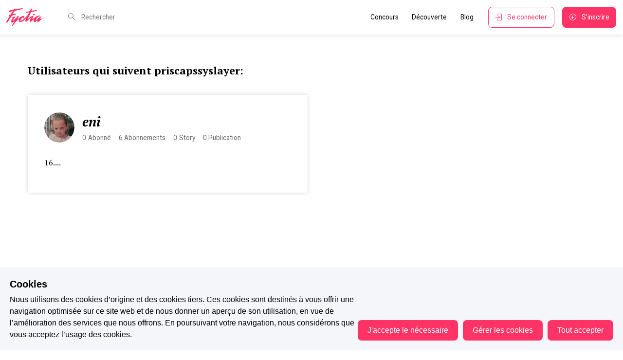

--- FILE ---
content_type: application/javascript; charset=UTF-8
request_url: https://www.fyctia.com/_nuxt/3196626.min.js
body_size: 4132
content:
(window.webpackJsonp=window.webpackJsonp||[]).push([[21],{614:function(e,n,t){"use strict";var o={name:"LayoutGrid",props:{items:{type:Array,required:!0},author:{type:Boolean,required:!1,default:!1},contest:{type:Boolean,required:!1,default:!1},podium:{type:Boolean,required:!1,default:!1}}},r=t(3),component=Object(r.a)(o,(function(){var e=this,n=e.$createElement,t=e._self._c||n;return t("div",{staticClass:"o-grid",class:{"o-grid--author":e.author,"o-grid--contest":e.contest,"o-grid--podium":e.podium}},[e.$slots.newStory?t("div",{staticClass:"o-grid__item o-grid__item--newStory"},[e._t("newStory")],2):e._e(),e._v(" "),e._l(e.items,(function(n,o){return t("div",{key:n.id||o,staticClass:"o-grid__item"},[e._t("item-"+(n.id||o))],2)}))],2)}),[],!1,null,null,null);n.a=component.exports},625:function(e,n,t){var content=t(634);content.__esModule&&(content=content.default),"string"==typeof content&&(content=[[e.i,content,""]]),content.locals&&(e.exports=content.locals);(0,t(70).default)("0c8b12ad",content,!0,{sourceMap:!1})},629:function(e,n){var t={kind:"Document",definitions:[{kind:"OperationDefinition",operation:"mutation",name:{kind:"Name",value:"follow"},variableDefinitions:[{kind:"VariableDefinition",variable:{kind:"Variable",name:{kind:"Name",value:"followingId"}},type:{kind:"NonNullType",type:{kind:"NamedType",name:{kind:"Name",value:"ID"}}},directives:[]}],directives:[],selectionSet:{kind:"SelectionSet",selections:[{kind:"Field",name:{kind:"Name",value:"follow"},arguments:[{kind:"Argument",name:{kind:"Name",value:"followingId"},value:{kind:"Variable",name:{kind:"Name",value:"followingId"}}}],directives:[],selectionSet:{kind:"SelectionSet",selections:[{kind:"Field",name:{kind:"Name",value:"messages"},arguments:[],directives:[],selectionSet:{kind:"SelectionSet",selections:[{kind:"Field",name:{kind:"Name",value:"code"},arguments:[],directives:[]},{kind:"Field",name:{kind:"Name",value:"field"},arguments:[],directives:[]},{kind:"Field",name:{kind:"Name",value:"message"},arguments:[],directives:[]},{kind:"Field",name:{kind:"Name",value:"template"},arguments:[],directives:[]}]}},{kind:"Field",name:{kind:"Name",value:"result"},arguments:[],directives:[],selectionSet:{kind:"SelectionSet",selections:[{kind:"Field",name:{kind:"Name",value:"follower"},arguments:[],directives:[],selectionSet:{kind:"SelectionSet",selections:[{kind:"Field",name:{kind:"Name",value:"id"},arguments:[],directives:[]},{kind:"Field",name:{kind:"Name",value:"followings"},arguments:[],directives:[],selectionSet:{kind:"SelectionSet",selections:[{kind:"Field",name:{kind:"Name",value:"id"},arguments:[],directives:[]}]}}]}},{kind:"Field",name:{kind:"Name",value:"following"},arguments:[],directives:[],selectionSet:{kind:"SelectionSet",selections:[{kind:"Field",name:{kind:"Name",value:"id"},arguments:[],directives:[]},{kind:"Field",name:{kind:"Name",value:"followersCount"},arguments:[],directives:[]}]}}]}},{kind:"Field",name:{kind:"Name",value:"successful"},arguments:[],directives:[]}]}}]}}],loc:{start:0,end:329}};t.loc.source={body:"mutation follow ($followingId: ID!) {\n  follow (followingId: $followingId) {\n    messages {\n      code\n      field\n      message\n      template\n    }\n    result {\n      follower {\n        id\n        followings {\n          id\n        }\n      }\n      following {\n        id\n        followersCount\n      }\n    }\n    successful\n  }\n}",name:"GraphQL request",locationOffset:{line:1,column:1}};function o(e,n){if("FragmentSpread"===e.kind)n.add(e.name.value);else if("VariableDefinition"===e.kind){var t=e.type;"NamedType"===t.kind&&n.add(t.name.value)}e.selectionSet&&e.selectionSet.selections.forEach((function(e){o(e,n)})),e.variableDefinitions&&e.variableDefinitions.forEach((function(e){o(e,n)})),e.definitions&&e.definitions.forEach((function(e){o(e,n)}))}var r={};function l(e,n){for(var i=0;i<e.definitions.length;i++){var element=e.definitions[i];if(element.name&&element.name.value==n)return element}}t.definitions.forEach((function(e){if(e.name){var n=new Set;o(e,n),r[e.name.value]=n}})),e.exports=t,e.exports.follow=function(e,n){var t={kind:e.kind,definitions:[l(e,n)]};e.hasOwnProperty("loc")&&(t.loc=e.loc);var o=r[n]||new Set,d=new Set,c=new Set;for(o.forEach((function(e){c.add(e)}));c.size>0;){var f=c;c=new Set,f.forEach((function(e){d.has(e)||(d.add(e),(r[e]||new Set).forEach((function(e){c.add(e)})))}))}return d.forEach((function(n){var o=l(e,n);o&&t.definitions.push(o)})),t}(t,"follow")},630:function(e,n){var t={kind:"Document",definitions:[{kind:"OperationDefinition",operation:"mutation",name:{kind:"Name",value:"unfollow"},variableDefinitions:[{kind:"VariableDefinition",variable:{kind:"Variable",name:{kind:"Name",value:"followingId"}},type:{kind:"NonNullType",type:{kind:"NamedType",name:{kind:"Name",value:"ID"}}},directives:[]}],directives:[],selectionSet:{kind:"SelectionSet",selections:[{kind:"Field",name:{kind:"Name",value:"unfollow"},arguments:[{kind:"Argument",name:{kind:"Name",value:"followingId"},value:{kind:"Variable",name:{kind:"Name",value:"followingId"}}}],directives:[],selectionSet:{kind:"SelectionSet",selections:[{kind:"Field",name:{kind:"Name",value:"messages"},arguments:[],directives:[],selectionSet:{kind:"SelectionSet",selections:[{kind:"Field",name:{kind:"Name",value:"code"},arguments:[],directives:[]},{kind:"Field",name:{kind:"Name",value:"field"},arguments:[],directives:[]},{kind:"Field",name:{kind:"Name",value:"message"},arguments:[],directives:[]},{kind:"Field",name:{kind:"Name",value:"template"},arguments:[],directives:[]}]}},{kind:"Field",name:{kind:"Name",value:"result"},arguments:[],directives:[],selectionSet:{kind:"SelectionSet",selections:[{kind:"Field",name:{kind:"Name",value:"follower"},arguments:[],directives:[],selectionSet:{kind:"SelectionSet",selections:[{kind:"Field",name:{kind:"Name",value:"id"},arguments:[],directives:[]},{kind:"Field",name:{kind:"Name",value:"followings"},arguments:[],directives:[],selectionSet:{kind:"SelectionSet",selections:[{kind:"Field",name:{kind:"Name",value:"id"},arguments:[],directives:[]}]}}]}},{kind:"Field",name:{kind:"Name",value:"following"},arguments:[],directives:[],selectionSet:{kind:"SelectionSet",selections:[{kind:"Field",name:{kind:"Name",value:"id"},arguments:[],directives:[]},{kind:"Field",name:{kind:"Name",value:"followersCount"},arguments:[],directives:[]}]}}]}},{kind:"Field",name:{kind:"Name",value:"successful"},arguments:[],directives:[]}]}}]}}],loc:{start:0,end:333}};t.loc.source={body:"mutation unfollow ($followingId: ID!) {\n  unfollow (followingId: $followingId) {\n    messages {\n      code\n      field\n      message\n      template\n    }\n    result {\n      follower {\n        id\n        followings {\n          id\n        }\n      }\n      following {\n        id\n        followersCount\n      }\n    }\n    successful\n  }\n}",name:"GraphQL request",locationOffset:{line:1,column:1}};function o(e,n){if("FragmentSpread"===e.kind)n.add(e.name.value);else if("VariableDefinition"===e.kind){var t=e.type;"NamedType"===t.kind&&n.add(t.name.value)}e.selectionSet&&e.selectionSet.selections.forEach((function(e){o(e,n)})),e.variableDefinitions&&e.variableDefinitions.forEach((function(e){o(e,n)})),e.definitions&&e.definitions.forEach((function(e){o(e,n)}))}var r={};function l(e,n){for(var i=0;i<e.definitions.length;i++){var element=e.definitions[i];if(element.name&&element.name.value==n)return element}}t.definitions.forEach((function(e){if(e.name){var n=new Set;o(e,n),r[e.name.value]=n}})),e.exports=t,e.exports.unfollow=function(e,n){var t={kind:e.kind,definitions:[l(e,n)]};e.hasOwnProperty("loc")&&(t.loc=e.loc);var o=r[n]||new Set,d=new Set,c=new Set;for(o.forEach((function(e){c.add(e)}));c.size>0;){var f=c;c=new Set,f.forEach((function(e){d.has(e)||(d.add(e),(r[e]||new Set).forEach((function(e){c.add(e)})))}))}return d.forEach((function(n){var o=l(e,n);o&&t.definitions.push(o)})),t}(t,"unfollow")},632:function(e,n){var t={kind:"Document",definitions:[{kind:"OperationDefinition",operation:"query",name:{kind:"Name",value:"followingsId"},variableDefinitions:[],directives:[],selectionSet:{kind:"SelectionSet",selections:[{kind:"Field",name:{kind:"Name",value:"me"},arguments:[],directives:[],selectionSet:{kind:"SelectionSet",selections:[{kind:"Field",name:{kind:"Name",value:"id"},arguments:[],directives:[]},{kind:"Field",name:{kind:"Name",value:"followings"},arguments:[],directives:[],selectionSet:{kind:"SelectionSet",selections:[{kind:"Field",name:{kind:"Name",value:"id"},arguments:[],directives:[]}]}}]}}]}}],loc:{start:0,end:94}};t.loc.source={body:"query followingsId {\n    me {\n        id\n        followings {\n            id\n        }\n    }\n}",name:"GraphQL request",locationOffset:{line:1,column:1}};function o(e,n){if("FragmentSpread"===e.kind)n.add(e.name.value);else if("VariableDefinition"===e.kind){var t=e.type;"NamedType"===t.kind&&n.add(t.name.value)}e.selectionSet&&e.selectionSet.selections.forEach((function(e){o(e,n)})),e.variableDefinitions&&e.variableDefinitions.forEach((function(e){o(e,n)})),e.definitions&&e.definitions.forEach((function(e){o(e,n)}))}var r={};function l(e,n){for(var i=0;i<e.definitions.length;i++){var element=e.definitions[i];if(element.name&&element.name.value==n)return element}}t.definitions.forEach((function(e){if(e.name){var n=new Set;o(e,n),r[e.name.value]=n}})),e.exports=t,e.exports.followingsId=function(e,n){var t={kind:e.kind,definitions:[l(e,n)]};e.hasOwnProperty("loc")&&(t.loc=e.loc);var o=r[n]||new Set,d=new Set,c=new Set;for(o.forEach((function(e){c.add(e)}));c.size>0;){var f=c;c=new Set,f.forEach((function(e){d.has(e)||(d.add(e),(r[e]||new Set).forEach((function(e){c.add(e)})))}))}return d.forEach((function(n){var o=l(e,n);o&&t.definitions.push(o)})),t}(t,"followingsId")},633:function(e,n,t){"use strict";t(625)},634:function(e,n,t){var o=t(69)((function(i){return i[1]}));o.push([e.i,".spinner-absolute{position:absolute}",""]),o.locals={},e.exports=o},636:function(e,n,t){"use strict";var o=t(5),r=(t(17),t(31),t(32),t(26),t(10),t(25),t(71)),l=t(632),d=t.n(l),c=t(629),f=t.n(c),m=t(630),v=t.n(m),k=t(9),h=t(97),w={components:{UiButton:k.a,UserProfile:h.a},mixins:[r.a],props:{author:{type:Object,required:!0,default:function(){return{}}}},data:function(){return{onPosting:!1}},computed:{isFollowing:function(){return this.me&&this.me.followings.map((function(e){return e.id})).includes(this.author.id)}},mounted:function(){var e=this;return Object(o.a)(regeneratorRuntime.mark((function n(){return regeneratorRuntime.wrap((function(n){for(;;)switch(n.prev=n.next){case 0:e.$store.state.onLineStatus||e.$apollo.queries.me.setOptions({fetchPolicy:"cache-only",debounce:500});case 1:case"end":return n.stop()}}),n)})))()},methods:{action:function(){return this.isFollowing?this.socialAction(v.a):this.socialAction(f.a)},socialAction:function(e){var n=this;this.$auth.loggedIn&&(this.onPosting=!0,this.$apollo.mutate({mutation:e,variables:{followingId:this.author.id},update:function(t,o){if(o.data[e==f.a?"follow":"unfollow"].successful){var r=t.readQuery({query:d.a});e===f.a?r.me.followings.push(n.author):r.me.followings=r.me.followings.filter((function(e){return e.id!==n.author.id})),t.writeQuery({query:d.a,data:r})}}}).catch((function(){n.$rollbar.error})).finally((function(){n.onPosting=!1})))}},apollo:{me:{query:d.a,skip:function(){return!this.$auth.loggedIn||!this.$store.state.onLineStatus},error:function(e){this.$store.state.onLineStatus&&(this.$rollbar.error(e),this.$bus.$emit("toast",this.$messages.generic.error))}}}},S=(t(633),t(3)),component=Object(S.a)(w,(function(){var e=this,n=e.$createElement,t=e._self._c||n;return e.author?t("div",{staticClass:"c-author-card"},[t("header",[t("user-profile",{staticClass:"c-profile--medium",attrs:{border:e.author.hasEdging,picture:e.author.pictureUrl,picturecloud:e.author.pictureClPublicId}}),e._v(" "),t("nuxt-link",{attrs:{to:e.localePath({name:"author-authorId",params:{authorId:e.author.id}})}},[t("h3",{staticClass:"u-f-italic"},[e._v("\n        "+e._s(e.author.username)+"\n      ")]),e._v(" "),e.$slots.infos?e._e():t("p",{staticClass:"u-c-dark-grey u-fs-00 u-ff-roboto"},[e._v("\n        "+e._s(e.author.followersCount)+" "+e._s(e.$t("globalUI.followers"))+"\n      ")]),e._v(" "),e._t("infos")],2)],1),e._v(" "),e.author.bio?t("p",[e._v(e._s(e.author.bio.slice(0,300))+"...")]):e._e(),e._v(" "),t("client-only",[e.me&&e.author.id!==e.me.id?t("ui-button",{staticClass:"u-fs-00 c-btn c-btn--cta-border",class:{"is-disable":e.onPosting},nativeOn:{click:function(n){return e.action.apply(null,arguments)}}},[e.isFollowing?t("span",[t("i",{staticClass:"icon-user-unfollow"}),e._v(e._s(e.$t("globalUI.unfollow")))]):t("span",[t("i",{staticClass:"icon-user-follow"}),e._v(e._s(e.$t("globalUI.follow")))])]):e._e()],1)],1):e._e()}),[],!1,null,null,null);n.a=component.exports},646:function(e,n){var t={kind:"Document",definitions:[{kind:"OperationDefinition",operation:"query",name:{kind:"Name",value:"userName"},variableDefinitions:[{kind:"VariableDefinition",variable:{kind:"Variable",name:{kind:"Name",value:"id"}},type:{kind:"NamedType",name:{kind:"Name",value:"String"}},directives:[]}],directives:[],selectionSet:{kind:"SelectionSet",selections:[{kind:"Field",name:{kind:"Name",value:"userProfile"},arguments:[{kind:"Argument",name:{kind:"Name",value:"id"},value:{kind:"Variable",name:{kind:"Name",value:"id"}}}],directives:[],selectionSet:{kind:"SelectionSet",selections:[{kind:"Field",name:{kind:"Name",value:"username"},arguments:[],directives:[]}]}}]}}],loc:{start:0,end:74}};t.loc.source={body:"query userName($id: String) {\n  userProfile(id: $id) {\n    username\n  }\n}\n",name:"GraphQL request",locationOffset:{line:1,column:1}};function o(e,n){if("FragmentSpread"===e.kind)n.add(e.name.value);else if("VariableDefinition"===e.kind){var t=e.type;"NamedType"===t.kind&&n.add(t.name.value)}e.selectionSet&&e.selectionSet.selections.forEach((function(e){o(e,n)})),e.variableDefinitions&&e.variableDefinitions.forEach((function(e){o(e,n)})),e.definitions&&e.definitions.forEach((function(e){o(e,n)}))}var r={};function l(e,n){for(var i=0;i<e.definitions.length;i++){var element=e.definitions[i];if(element.name&&element.name.value==n)return element}}t.definitions.forEach((function(e){if(e.name){var n=new Set;o(e,n),r[e.name.value]=n}})),e.exports=t,e.exports.userName=function(e,n){var t={kind:e.kind,definitions:[l(e,n)]};e.hasOwnProperty("loc")&&(t.loc=e.loc);var o=r[n]||new Set,d=new Set,c=new Set;for(o.forEach((function(e){c.add(e)}));c.size>0;){var f=c;c=new Set,f.forEach((function(e){d.has(e)||(d.add(e),(r[e]||new Set).forEach((function(e){c.add(e)})))}))}return d.forEach((function(n){var o=l(e,n);o&&t.definitions.push(o)})),t}(t,"userName")},654:function(e,n,t){"use strict";t(126);var o={name:"UserStats",props:{user:{type:[String,Number],required:!0},follower:{type:Number,default:0},following:{type:Number,default:0},stories:{type:Number,default:0},autopublished:{type:Number,default:0},nolink:{type:Boolean,default:!1},inline:{type:Boolean,default:!0}}},r=t(3),component=Object(r.a)(o,(function(){var e=this,n=e.$createElement,t=e._self._c||n;return t("div",{staticClass:"c-stats u-ff-roboto u-c-dark-grey",class:{"c-stats--profile":!e.inline}},[t("div",{staticClass:"c-stats__content"},[t("p",{staticClass:"c-stats__numbers c-stats__follower"},[e.follower>0&&!e.nolink?[t("nuxt-link",{attrs:{to:e.localePath({name:"author-authorId-socials",params:{authorId:e.user,socials:"followers"}})}},[t("span",[e._v(e._s(e.follower))]),e.inline?e._e():t("br"),e._v(e._s(e.$tc("plural.followers",e.follower))+"\n        ")])]:[t("span",[e._v(e._s(e.follower))]),e.inline?e._e():t("br"),e._v(e._s(e.$tc("plural.followers",e.follower))+"\n      ")]],2),e._v(" "),t("p",{staticClass:"c-stats__numbers c-stats__following"},[e.following>0&&!e.nolink?[t("nuxt-link",{attrs:{to:e.localePath({name:"author-authorId-socials",params:{authorId:e.user,socials:"followings"}})}},[t("span",[e._v(e._s(e.following))]),e.inline?e._e():t("br"),e._v(e._s(e.$tc("plural.followings",e.following))+"\n        ")])]:[t("span",[e._v(e._s(e.following))]),e.inline?e._e():t("br"),e._v(e._s(e.$tc("plural.followings",e.following))+"\n      ")]],2),e._v(" "),t("p",{staticClass:"c-stats__numbers c-stats__stories"},[t("span",[e._v(e._s(e.stories))]),e.inline?e._e():t("br"),e._v(e._s(e.$tc("plural.stories",e.stories))+"\n    ")]),e._v(" "),t("p",{staticClass:"c-stats__numbers c-stats__autopublished"},[t("span",[e._v(e._s(e.autopublished))]),e.inline?e._e():t("br"),e._v(e._s(e.$tc("plural.publication",e.autopublished))+"\n    ")])])])}),[],!1,null,null,null);n.a=component.exports},767:function(e,n){var t={kind:"Document",definitions:[{kind:"OperationDefinition",operation:"query",name:{kind:"Name",value:"followers"},variableDefinitions:[{kind:"VariableDefinition",variable:{kind:"Variable",name:{kind:"Name",value:"id"}},type:{kind:"NamedType",name:{kind:"Name",value:"String"}},directives:[]},{kind:"VariableDefinition",variable:{kind:"Variable",name:{kind:"Name",value:"page"}},type:{kind:"NamedType",name:{kind:"Name",value:"Int"}},directives:[]},{kind:"VariableDefinition",variable:{kind:"Variable",name:{kind:"Name",value:"pageSize"}},type:{kind:"NamedType",name:{kind:"Name",value:"Int"}},directives:[]}],directives:[],selectionSet:{kind:"SelectionSet",selections:[{kind:"Field",name:{kind:"Name",value:"userProfile"},arguments:[{kind:"Argument",name:{kind:"Name",value:"id"},value:{kind:"Variable",name:{kind:"Name",value:"id"}}}],directives:[],selectionSet:{kind:"SelectionSet",selections:[{kind:"Field",name:{kind:"Name",value:"paginatedFollowers"},arguments:[{kind:"Argument",name:{kind:"Name",value:"page"},value:{kind:"Variable",name:{kind:"Name",value:"page"}}},{kind:"Argument",name:{kind:"Name",value:"pageSize"},value:{kind:"Variable",name:{kind:"Name",value:"pageSize"}}}],directives:[],selectionSet:{kind:"SelectionSet",selections:[{kind:"Field",name:{kind:"Name",value:"entries"},arguments:[],directives:[],selectionSet:{kind:"SelectionSet",selections:[{kind:"Field",name:{kind:"Name",value:"id"},arguments:[],directives:[]},{kind:"Field",name:{kind:"Name",value:"username"},arguments:[],directives:[]},{kind:"Field",name:{kind:"Name",value:"followersCount"},arguments:[],directives:[]},{kind:"Field",name:{kind:"Name",value:"followingsCount"},arguments:[],directives:[]},{kind:"Field",name:{kind:"Name",value:"bio"},arguments:[],directives:[]},{kind:"Field",name:{kind:"Name",value:"pictureUrl"},arguments:[],directives:[]},{kind:"Field",name:{kind:"Name",value:"pictureClPublicId"},arguments:[],directives:[]},{kind:"Field",name:{kind:"Name",value:"hasEdging"},arguments:[],directives:[]},{kind:"Field",name:{kind:"Name",value:"stories"},arguments:[],directives:[],selectionSet:{kind:"SelectionSet",selections:[{kind:"Field",name:{kind:"Name",value:"totalEntries"},arguments:[],directives:[]}]}}]}},{kind:"Field",name:{kind:"Name",value:"totalPages"},arguments:[],directives:[]}]}},{kind:"Field",name:{kind:"Name",value:"followersCount"},arguments:[],directives:[]}]}}]}}],loc:{start:0,end:416}};t.loc.source={body:"query followers($id: String, $page: Int, $pageSize: Int) {\n  userProfile(id: $id) {\n    paginatedFollowers(page: $page, pageSize: $pageSize) {\n      entries {\n        id\n        username\n        followersCount\n        followingsCount\n        bio\n        pictureUrl\n        pictureClPublicId\n        hasEdging\n        stories {\n          totalEntries\n        }\n      }\n      totalPages\n    }\n    followersCount\n  }\n}\n",name:"GraphQL request",locationOffset:{line:1,column:1}};function o(e,n){if("FragmentSpread"===e.kind)n.add(e.name.value);else if("VariableDefinition"===e.kind){var t=e.type;"NamedType"===t.kind&&n.add(t.name.value)}e.selectionSet&&e.selectionSet.selections.forEach((function(e){o(e,n)})),e.variableDefinitions&&e.variableDefinitions.forEach((function(e){o(e,n)})),e.definitions&&e.definitions.forEach((function(e){o(e,n)}))}var r={};function l(e,n){for(var i=0;i<e.definitions.length;i++){var element=e.definitions[i];if(element.name&&element.name.value==n)return element}}t.definitions.forEach((function(e){if(e.name){var n=new Set;o(e,n),r[e.name.value]=n}})),e.exports=t,e.exports.followers=function(e,n){var t={kind:e.kind,definitions:[l(e,n)]};e.hasOwnProperty("loc")&&(t.loc=e.loc);var o=r[n]||new Set,d=new Set,c=new Set;for(o.forEach((function(e){c.add(e)}));c.size>0;){var f=c;c=new Set,f.forEach((function(e){d.has(e)||(d.add(e),(r[e]||new Set).forEach((function(e){c.add(e)})))}))}return d.forEach((function(n){var o=l(e,n);o&&t.definitions.push(o)})),t}(t,"followers")},768:function(e,n){var t={kind:"Document",definitions:[{kind:"OperationDefinition",operation:"query",name:{kind:"Name",value:"followings"},variableDefinitions:[{kind:"VariableDefinition",variable:{kind:"Variable",name:{kind:"Name",value:"id"}},type:{kind:"NamedType",name:{kind:"Name",value:"String"}},directives:[]},{kind:"VariableDefinition",variable:{kind:"Variable",name:{kind:"Name",value:"page"}},type:{kind:"NamedType",name:{kind:"Name",value:"Int"}},directives:[]},{kind:"VariableDefinition",variable:{kind:"Variable",name:{kind:"Name",value:"pageSize"}},type:{kind:"NamedType",name:{kind:"Name",value:"Int"}},directives:[]}],directives:[],selectionSet:{kind:"SelectionSet",selections:[{kind:"Field",name:{kind:"Name",value:"userProfile"},arguments:[{kind:"Argument",name:{kind:"Name",value:"id"},value:{kind:"Variable",name:{kind:"Name",value:"id"}}}],directives:[],selectionSet:{kind:"SelectionSet",selections:[{kind:"Field",name:{kind:"Name",value:"paginatedFollowings"},arguments:[{kind:"Argument",name:{kind:"Name",value:"page"},value:{kind:"Variable",name:{kind:"Name",value:"page"}}},{kind:"Argument",name:{kind:"Name",value:"pageSize"},value:{kind:"Variable",name:{kind:"Name",value:"pageSize"}}}],directives:[],selectionSet:{kind:"SelectionSet",selections:[{kind:"Field",name:{kind:"Name",value:"entries"},arguments:[],directives:[],selectionSet:{kind:"SelectionSet",selections:[{kind:"Field",name:{kind:"Name",value:"id"},arguments:[],directives:[]},{kind:"Field",name:{kind:"Name",value:"username"},arguments:[],directives:[]},{kind:"Field",name:{kind:"Name",value:"followersCount"},arguments:[],directives:[]},{kind:"Field",name:{kind:"Name",value:"followingsCount"},arguments:[],directives:[]},{kind:"Field",name:{kind:"Name",value:"bio"},arguments:[],directives:[]},{kind:"Field",name:{kind:"Name",value:"pictureUrl"},arguments:[],directives:[]},{kind:"Field",name:{kind:"Name",value:"pictureClPublicId"},arguments:[],directives:[]},{kind:"Field",name:{kind:"Name",value:"hasEdging"},arguments:[],directives:[]},{kind:"Field",name:{kind:"Name",value:"stories"},arguments:[],directives:[],selectionSet:{kind:"SelectionSet",selections:[{kind:"Field",name:{kind:"Name",value:"totalEntries"},arguments:[],directives:[]}]}}]}},{kind:"Field",name:{kind:"Name",value:"totalPages"},arguments:[],directives:[]}]}},{kind:"Field",name:{kind:"Name",value:"followingsCount"},arguments:[],directives:[]}]}}]}}],loc:{start:0,end:419}};t.loc.source={body:"query followings($id: String, $page: Int, $pageSize: Int) {\n  userProfile(id: $id) {\n    paginatedFollowings(page: $page, pageSize: $pageSize) {\n      entries {\n        id\n        username\n        followersCount\n        followingsCount\n        bio\n        pictureUrl\n        pictureClPublicId\n        hasEdging\n        stories {\n          totalEntries\n        }\n      }\n      totalPages\n    }\n    followingsCount\n  }\n}\n",name:"GraphQL request",locationOffset:{line:1,column:1}};function o(e,n){if("FragmentSpread"===e.kind)n.add(e.name.value);else if("VariableDefinition"===e.kind){var t=e.type;"NamedType"===t.kind&&n.add(t.name.value)}e.selectionSet&&e.selectionSet.selections.forEach((function(e){o(e,n)})),e.variableDefinitions&&e.variableDefinitions.forEach((function(e){o(e,n)})),e.definitions&&e.definitions.forEach((function(e){o(e,n)}))}var r={};function l(e,n){for(var i=0;i<e.definitions.length;i++){var element=e.definitions[i];if(element.name&&element.name.value==n)return element}}t.definitions.forEach((function(e){if(e.name){var n=new Set;o(e,n),r[e.name.value]=n}})),e.exports=t,e.exports.followings=function(e,n){var t={kind:e.kind,definitions:[l(e,n)]};e.hasOwnProperty("loc")&&(t.loc=e.loc);var o=r[n]||new Set,d=new Set,c=new Set;for(o.forEach((function(e){c.add(e)}));c.size>0;){var f=c;c=new Set,f.forEach((function(e){d.has(e)||(d.add(e),(r[e]||new Set).forEach((function(e){c.add(e)})))}))}return d.forEach((function(n){var o=l(e,n);o&&t.definitions.push(o)})),t}(t,"followings")},833:function(e,n,t){"use strict";t.r(n);t(28),t(19),t(42),t(43);var o=t(29),r=t(13),l=t(12),d=t(5),c=(t(10),t(23),t(25),t(272),t(52),t(17),t(767)),f=t.n(c),m=t(768),v=t.n(m),k=t(646),h=t.n(k),w=t(156),S=t(654),_=t(636),N=t(614);function y(e,n){var t=Object.keys(e);if(Object.getOwnPropertySymbols){var o=Object.getOwnPropertySymbols(e);n&&(o=o.filter((function(n){return Object.getOwnPropertyDescriptor(e,n).enumerable}))),t.push.apply(t,o)}return t}function F(e){for(var n=1;n<arguments.length;n++){var t=null!=arguments[n]?arguments[n]:{};n%2?y(Object(t),!0).forEach((function(n){Object(r.a)(e,n,t[n])})):Object.getOwnPropertyDescriptors?Object.defineProperties(e,Object.getOwnPropertyDescriptors(t)):y(Object(t)).forEach((function(n){Object.defineProperty(e,n,Object.getOwnPropertyDescriptor(t,n))}))}return e}var $={components:{uiSpinner:w.a,userStats:S.a,AuthorCard:_.a,LayoutGrid:N.a},validate:function(e){var n=e.params,t=n.socials,o=n.authorId,r=e.store;return!!("followers"===t||"followings"===t&&/^\d+$/.test(o))||r.app.context.error({statusCode:404,message:"Page Not Found"})},data:function(){return{page:1,pageSize:20,fetchingMore:!1}},computed:{users:function(){return this.followers||this.followings}},mounted:function(){var e=this;return Object(d.a)(regeneratorRuntime.mark((function n(){var t;return regeneratorRuntime.wrap((function(n){for(;;)switch(n.prev=n.next){case 0:e.$store.state.onLineStatus||(e.$apollo.queries.username.setOptions({fetchPolicy:"cache-only",debounce:500}),e.$apollo.queries.followers.setOptions({fetchPolicy:"cache-only",debounce:500}),e.$apollo.queries.followings.setOptions({fetchPolicy:"cache-only",debounce:500})),t=new IntersectionObserver((function(n){Object(l.a)(n,1)[0].isIntersecting&&e.users.totalPages>e.page&&!e.$apollo.queries[e.$route.params.socials].loading&&e.fetchMore()}),{root:null,threshold:.1}),e.$nextTick((function(){t.observe(e.$refs.observer)}));case 3:case"end":return n.stop()}}),n)})))()},methods:{fetchMore:function(){var e=this;this.fetchingMore=!0,this.users.entries.length===this.pageSize*this.page&&this.page++,this.$apollo.queries[this.$route.params.socials].fetchMore({variables:{page:this.page},updateQuery:function(n,t){var l=t.fetchMoreResult;if(e.fetchingMore=!1,!l)return n;var d="followers"===e.$route.params.socials?"paginatedFollowers":"paginatedFollowings";return{userProfile:F(F({},l.userProfile),{},Object(r.a)({},d,F(F({},l.userProfile[d]),{},{entries:[].concat(Object(o.a)(n.userProfile[d].entries),Object(o.a)(l.userProfile[d].entries)).filter((function(e,n,t){return n===t.findIndex((function(n){return n.id===e.id}))}))})))}}})}},apollo:{username:{prefetch:!0,query:h.a,variables:function(){return{id:this.$route.params.authorId}},update:function(e){return e.userProfile.username},error:function(e){this.$store.state.onLineStatus?(this.$rollbar.error(e),this.$bus.$emit("toast",this.$messages.generic.error)):this.$router.replace(this.localePath({name:"offline"}))}},followers:{prefetch:!0,query:f.a,variables:function(){return{id:this.$route.params.authorId,page:1,pageSize:this.pageSize}},update:function(e){var n=e.userProfile;return n&&n.paginatedFollowers},skip:function(){return"followings"===this.$route.params.socials||!this.$store.state.onLineStatus},error:function(e){this.$rollbar.error(e),this.$bus.$emit("toast",this.$messages.generic.error)}},followings:{prefetch:!0,query:v.a,variables:function(){return{id:this.$route.params.authorId,page:1,pageSize:this.pageSize}},update:function(e){var n=e.userProfile;return n&&n.paginatedFollowings},skip:function(){return"followers"===this.$route.params.socials||!this.$store.state.onLineStatus},error:function(e){this.$rollbar.error(e),this.$bus.$emit("toast",this.$messages.generic.error)}}}},E=t(3),component=Object(E.a)($,(function(){var e=this,n=e.$createElement,t=e._self._c||n;return t("div",{staticClass:"o-page",attrs:{id:"user-socials"}},[t("transition",{attrs:{name:"fade-layout",mode:"out-in"}},[t("div",[!e.$apollo.queries[e.$route.params.socials].loading||e.fetchingMore||e.followings&&e.followers?t("section",{staticClass:"o-page__section"},[t("div",{staticClass:"o-page__section__inner"},[t("header",{staticClass:"o-page__section__header"},[t("h2",[e._v("\n              "+e._s(e.$t("globalUI."+e.$route.params.socials+"Title",[e.username]))+":\n            ")])]),e._v(" "),t("layout-grid",{attrs:{contest:!0,items:e.users.entries}},e._l(e.users.entries,(function(e){return t("author-card",{key:e.id,attrs:{slot:"item-"+e.id,author:e},slot:"item-"+e.id},[t("user-stats",{staticClass:"u-fs-00",staticStyle:{padding:"0"},attrs:{slot:"infos",inline:!0,user:e.id,follower:e.followersCount,following:e.followingsCount,stories:e.stories.totalEntries,nolink:!0},slot:"infos"})],1)})),1)],1)]):t("section",{staticClass:"o-page__section"},[t("div",{staticClass:"o-page__section__inner"},[t("div",{staticClass:"o-page__section__loader o-page__section__loader--slider"},[t("ui-spinner",{staticClass:"c-spinner--slider"})],1)])]),e._v(" "),e.fetchingMore?t("section",{staticClass:"o-page__section"},[t("div",{staticClass:"o-page__section__inner"},[t("div",{staticClass:"o-page__section__loader o-page__section__loader--slider"},[t("ui-spinner",{staticClass:"c-spinner--slider"})],1)])]):e._e(),e._v(" "),t("div",{ref:"observer"})])])],1)}),[],!1,null,null,null);n.default=component.exports}}]);

--- FILE ---
content_type: application/javascript; charset=UTF-8
request_url: https://www.fyctia.com/_nuxt/e0ede69.min.js
body_size: 21617
content:
(window.webpackJsonp=window.webpackJsonp||[]).push([[11],{189:function(e,t,n){"use strict";n(31),n(32),n(26),n(25),n(10),n(36),n(18),n(19),n(44),n(34),n(23);var r=n(4);function o(e,t){var n="undefined"!=typeof Symbol&&e[Symbol.iterator]||e["@@iterator"];if(!n){if(Array.isArray(e)||(n=function(e,t){if(!e)return;if("string"==typeof e)return c(e,t);var n=Object.prototype.toString.call(e).slice(8,-1);"Object"===n&&e.constructor&&(n=e.constructor.name);if("Map"===n||"Set"===n)return Array.from(e);if("Arguments"===n||/^(?:Ui|I)nt(?:8|16|32)(?:Clamped)?Array$/.test(n))return c(e,t)}(e))||t&&e&&"number"==typeof e.length){n&&(e=n);var i=0,r=function(){};return{s:r,n:function(){return i>=e.length?{done:!0}:{done:!1,value:e[i++]}},e:function(e){throw e},f:r}}throw new TypeError("Invalid attempt to iterate non-iterable instance.\nIn order to be iterable, non-array objects must have a [Symbol.iterator]() method.")}var o,l=!0,f=!1;return{s:function(){n=n.call(e)},n:function(){var e=n.next();return l=e.done,e},e:function(e){f=!0,o=e},f:function(){try{l||null==n.return||n.return()}finally{if(f)throw o}}}}function c(e,t){(null==t||t>e.length)&&(t=e.length);for(var i=0,n=new Array(t);i<t;i++)n[i]=e[i];return n}var l=window.requestIdleCallback||function(e){var t=Date.now();return setTimeout((function(){e({didTimeout:!1,timeRemaining:function(){return Math.max(0,50-(Date.now()-t))}})}),1)},f=window.cancelIdleCallback||function(e){clearTimeout(e)},d=window.IntersectionObserver&&new window.IntersectionObserver((function(e){e.forEach((function(e){var t=e.intersectionRatio,link=e.target;t<=0||!link.__prefetch||link.__prefetch()}))}));t.a={name:"NuxtLink",extends:r.a.component("RouterLink"),props:{prefetch:{type:Boolean,default:!0},noPrefetch:{type:Boolean,default:!1}},mounted:function(){this.prefetch&&!this.noPrefetch&&(this.handleId=l(this.observe,{timeout:2e3}))},beforeDestroy:function(){f(this.handleId),this.__observed&&(d.unobserve(this.$el),delete this.$el.__prefetch)},methods:{observe:function(){d&&this.shouldPrefetch()&&(this.$el.__prefetch=this.prefetchLink.bind(this),d.observe(this.$el),this.__observed=!0)},shouldPrefetch:function(){return this.getPrefetchComponents().length>0},canPrefetch:function(){var e=navigator.connection;return!(this.$nuxt.isOffline||e&&((e.effectiveType||"").includes("2g")||e.saveData))},getPrefetchComponents:function(){return this.$router.resolve(this.to,this.$route,this.append).resolved.matched.map((function(e){return e.components.default})).filter((function(e){return"function"==typeof e&&!e.options&&!e.__prefetched}))},prefetchLink:function(){if(this.canPrefetch()){d.unobserve(this.$el);var e,t=o(this.getPrefetchComponents());try{for(t.s();!(e=t.n()).done;){var n=e.value,r=n();r instanceof Promise&&r.catch((function(){})),n.__prefetched=!0}}catch(e){t.e(e)}finally{t.f()}}}}}},374:function(e){e.exports=JSON.parse('{"title":"Fyctia","meta":[{"hid":"charset","charset":"utf-8"},{"hid":"viewport","name":"viewport","content":"width=device-width, initial-scale=1"},{"hid":"mobile-web-app-capable","name":"mobile-web-app-capable","content":"yes"},{"hid":"apple-mobile-web-app-title","name":"apple-mobile-web-app-title","content":"Fyctia"},{"hid":"description","name":"description","content":"Fyctia"},{"hid":"theme-color","name":"theme-color","content":"#FF3366"},{"hid":"og:type","name":"og:type","property":"og:type","content":"website"},{"hid":"og:title","name":"og:title","property":"og:title","content":"Fyctia"},{"hid":"og:site_name","name":"og:site_name","property":"og:site_name","content":"Fyctia"},{"hid":"og:description","name":"og:description","property":"og:description","content":"Fyctia"}],"link":[{"hid":"shortcut-icon","rel":"shortcut icon","href":"/icons/fyctia-16x16.png"},{"hid":"apple-touch-icon","rel":"apple-touch-icon","href":"/_nuxt/icons/icon_512x512.bdadaa.png","sizes":"512x512"},{"rel":"manifest","href":"/_nuxt/manifest.860647f3.json","hid":"manifest"}],"htmlAttrs":{"lang":"fr-FR"}}')},381:function(e,t,n){"use strict";var r=n(5),o=(n(17),n(10),n(4)),c=n(1),l=window.__NUXT__;function f(){if(!this._hydrated)return this.$fetch()}function d(){if((e=this).$vnode&&e.$vnode.elm&&e.$vnode.elm.dataset&&e.$vnode.elm.dataset.fetchKey){var e;this._hydrated=!0,this._fetchKey=this.$vnode.elm.dataset.fetchKey;var data=l.fetch[this._fetchKey];if(data&&data._error)this.$fetchState.error=data._error;else for(var t in data)o.a.set(this.$data,t,data[t])}}function h(){var e=this;return this._fetchPromise||(this._fetchPromise=m.call(this).then((function(){delete e._fetchPromise}))),this._fetchPromise}function m(){return v.apply(this,arguments)}function v(){return(v=Object(r.a)(regeneratorRuntime.mark((function e(){var t,n,r,o=this;return regeneratorRuntime.wrap((function(e){for(;;)switch(e.prev=e.next){case 0:return this.$nuxt.nbFetching++,this.$fetchState.pending=!0,this.$fetchState.error=null,this._hydrated=!1,t=null,n=Date.now(),e.prev=6,e.next=9,this.$options.fetch.call(this);case 9:e.next=15;break;case 11:e.prev=11,e.t0=e.catch(6),t=Object(c.p)(e.t0);case 15:if(!((r=this._fetchDelay-(Date.now()-n))>0)){e.next=19;break}return e.next=19,new Promise((function(e){return setTimeout(e,r)}));case 19:this.$fetchState.error=t,this.$fetchState.pending=!1,this.$fetchState.timestamp=Date.now(),this.$nextTick((function(){return o.$nuxt.nbFetching--}));case 23:case"end":return e.stop()}}),e,this,[[6,11]])})))).apply(this,arguments)}t.a={beforeCreate:function(){Object(c.l)(this)&&(this._fetchDelay="number"==typeof this.$options.fetchDelay?this.$options.fetchDelay:200,o.a.util.defineReactive(this,"$fetchState",{pending:!1,error:null,timestamp:Date.now()}),this.$fetch=h.bind(this),Object(c.a)(this,"created",d),Object(c.a)(this,"beforeMount",f))}}},418:function(e,t,n){"use strict";n.r(t),function(e){n(36),n(19),n(44);var t=n(21),r=n(5),o=(n(289),n(424),n(428),n(430),n(17),n(18),n(25),n(28),n(31),n(32),n(26),n(34),n(10),n(23),n(4)),c=n(337),l=n(92),f=n(1),d=n(67),h=n(381),m=n(189);function v(e,t){var n="undefined"!=typeof Symbol&&e[Symbol.iterator]||e["@@iterator"];if(!n){if(Array.isArray(e)||(n=function(e,t){if(!e)return;if("string"==typeof e)return y(e,t);var n=Object.prototype.toString.call(e).slice(8,-1);"Object"===n&&e.constructor&&(n=e.constructor.name);if("Map"===n||"Set"===n)return Array.from(e);if("Arguments"===n||/^(?:Ui|I)nt(?:8|16|32)(?:Clamped)?Array$/.test(n))return y(e,t)}(e))||t&&e&&"number"==typeof e.length){n&&(e=n);var i=0,r=function(){};return{s:r,n:function(){return i>=e.length?{done:!0}:{done:!1,value:e[i++]}},e:function(e){throw e},f:r}}throw new TypeError("Invalid attempt to iterate non-iterable instance.\nIn order to be iterable, non-array objects must have a [Symbol.iterator]() method.")}var o,c=!0,l=!1;return{s:function(){n=n.call(e)},n:function(){var e=n.next();return c=e.done,e},e:function(e){l=!0,o=e},f:function(){try{c||null==n.return||n.return()}finally{if(l)throw o}}}}function y(e,t){(null==t||t>e.length)&&(t=e.length);for(var i=0,n=new Array(t);i<t;i++)n[i]=e[i];return n}o.a.__nuxt__fetch__mixin__||(o.a.mixin(h.a),o.a.__nuxt__fetch__mixin__=!0),o.a.component(m.a.name,m.a),o.a.component("NLink",m.a),e.fetch||(e.fetch=c.a);var x,w,k=[],_=window.__NUXT__||{},O=_.config||{};O._app&&(n.p=Object(f.v)(O._app.cdnURL,O._app.assetsPath)),Object.assign(o.a.config,{silent:!0,performance:!1});var j=o.a.config.errorHandler||console.error;function C(e,t,n){for(var r=function(component){var e=function(component,e){if(!component||!component.options||!component.options[e])return{};var option=component.options[e];if("function"==typeof option){for(var t=arguments.length,n=new Array(t>2?t-2:0),r=2;r<t;r++)n[r-2]=arguments[r];return option.apply(void 0,n)}return option}(component,"transition",t,n)||{};return"string"==typeof e?{name:e}:e},o=n?Object(f.g)(n):[],c=Math.max(e.length,o.length),l=[],d=function(){var t=Object.assign({},r(e[i])),n=Object.assign({},r(o[i]));Object.keys(t).filter((function(e){return void 0!==t[e]&&!e.toLowerCase().includes("leave")})).forEach((function(e){n[e]=t[e]})),l.push(n)},i=0;i<c;i++)d();return l}function R(e,t,n){return P.apply(this,arguments)}function P(){return(P=Object(r.a)(regeneratorRuntime.mark((function e(t,n,r){var o,c,l,d,h=this;return regeneratorRuntime.wrap((function(e){for(;;)switch(e.prev=e.next){case 0:if(this._routeChanged=Boolean(x.nuxt.err)||n.name!==t.name,this._paramChanged=!this._routeChanged&&n.path!==t.path,this._queryChanged=!this._paramChanged&&n.fullPath!==t.fullPath,this._diffQuery=this._queryChanged?Object(f.i)(t.query,n.query):[],e.prev=4,!this._queryChanged){e.next=10;break}return e.next=8,Object(f.r)(t,(function(e,t){return{Component:e,instance:t}}));case 8:o=e.sent,o.some((function(e){var r=e.Component,o=e.instance,c=r.options.watchQuery;return!0===c||(Array.isArray(c)?c.some((function(e){return h._diffQuery[e]})):"function"==typeof c&&c.apply(o,[t.query,n.query]))}));case 10:r(),e.next=24;break;case 13:if(e.prev=13,e.t0=e.catch(4),c=e.t0||{},l=c.statusCode||c.status||c.response&&c.response.status||500,d=c.message||"",!/^Loading( CSS)? chunk (\d)+ failed\./.test(d)){e.next=21;break}return window.location.reload(!0),e.abrupt("return");case 21:this.error({statusCode:l,message:d}),this.$nuxt.$emit("routeChanged",t,n,c),r();case 24:case"end":return e.stop()}}),e,this,[[4,13]])})))).apply(this,arguments)}function L(e,t){return _.serverRendered&&t&&Object(f.b)(e,t),e._Ctor=e,e}function E(e){return Object(f.d)(e,function(){var e=Object(r.a)(regeneratorRuntime.mark((function e(t,n,r,o,c){var l;return regeneratorRuntime.wrap((function(e){for(;;)switch(e.prev=e.next){case 0:if("function"!=typeof t||t.options){e.next=4;break}return e.next=3,t();case 3:t=e.sent;case 4:return l=L(Object(f.s)(t),_.data?_.data[c]:null),r.components[o]=l,e.abrupt("return",l);case 7:case"end":return e.stop()}}),e)})));return function(t,n,r,o,c){return e.apply(this,arguments)}}())}function S(e,t,n,r){var o=this,c=["nuxti18n"],d=!1;if(void 0!==n&&(c=[],(n=Object(f.s)(n)).options.middleware&&(c=c.concat(n.options.middleware)),e.forEach((function(e){e.options.middleware&&(c=c.concat(e.options.middleware))}))),c=c.map((function(e){return"function"==typeof e?e:("function"!=typeof l.a[e]&&(d=!0,o.error({statusCode:500,message:"Unknown middleware "+e})),l.a[e])})),!d)return Object(f.o)(c,t,r)}function $(e,t,n,r){return B.apply(this,arguments)}function B(){return B=Object(r.a)(regeneratorRuntime.mark((function e(t,n,o,c){var l,h,m,y,w,_,O,j,R,P,L,E,$,B,A,T=this;return regeneratorRuntime.wrap((function(e){for(;;)switch(e.prev=e.next){case 0:if(!1!==this._routeChanged||!1!==this._paramChanged||!1!==this._queryChanged){e.next=2;break}return e.abrupt("return",o());case 2:return!1,t===n?(k=[],!0):(l=[],k=Object(f.g)(n,l).map((function(e,i){return Object(f.c)(n.matched[l[i]].path)(n.params)}))),h=!1,m=function(path){h||(h=!0,o(path))},e.next=8,Object(f.t)(x,{route:t,from:n,error:function(e){c.aborted||x.nuxt.error.call(T,e)},next:m.bind(this)});case 8:if(this._dateLastError=x.nuxt.dateErr,this._hadError=Boolean(x.nuxt.err),y=[],(w=Object(f.g)(t,y)).length){e.next=33;break}return e.next=15,S.call(this,w,x.context,void 0,c);case 15:if(!h){e.next=17;break}return e.abrupt("return");case 17:if(!c.aborted){e.next=20;break}return o(!1),e.abrupt("return");case 20:return _=(d.a.options||d.a).layout,e.next=23,this.loadLayout("function"==typeof _?_.call(d.a,x.context):_);case 23:return O=e.sent,e.next=26,S.call(this,w,x.context,O,c);case 26:if(!h){e.next=28;break}return e.abrupt("return");case 28:if(!c.aborted){e.next=31;break}return o(!1),e.abrupt("return");case 31:return x.context.error({statusCode:404,message:"This page could not be found"}),e.abrupt("return",o());case 33:return w.forEach((function(e){e._Ctor&&e._Ctor.options&&(e.options.asyncData=e._Ctor.options.asyncData,e.options.fetch=e._Ctor.options.fetch)})),this.setTransitions(C(w,t,n)),e.prev=35,e.next=38,S.call(this,w,x.context,void 0,c);case 38:if(!h){e.next=40;break}return e.abrupt("return");case 40:if(!c.aborted){e.next=43;break}return o(!1),e.abrupt("return");case 43:if(!x.context._errored){e.next=45;break}return e.abrupt("return",o());case 45:return"function"==typeof(j=w[0].options.layout)&&(j=j(x.context)),e.next=49,this.loadLayout(j);case 49:return j=e.sent,e.next=52,S.call(this,w,x.context,j,c);case 52:if(!h){e.next=54;break}return e.abrupt("return");case 54:if(!c.aborted){e.next=57;break}return o(!1),e.abrupt("return");case 57:if(!x.context._errored){e.next=59;break}return e.abrupt("return",o());case 59:R=!0,e.prev=60,P=v(w),e.prev=62,P.s();case 64:if((L=P.n()).done){e.next=75;break}if("function"==typeof(E=L.value).options.validate){e.next=68;break}return e.abrupt("continue",73);case 68:return e.next=70,E.options.validate(x.context);case 70:if(R=e.sent){e.next=73;break}return e.abrupt("break",75);case 73:e.next=64;break;case 75:e.next=80;break;case 77:e.prev=77,e.t0=e.catch(62),P.e(e.t0);case 80:return e.prev=80,P.f(),e.finish(80);case 83:e.next=89;break;case 85:return e.prev=85,e.t1=e.catch(60),this.error({statusCode:e.t1.statusCode||"500",message:e.t1.message}),e.abrupt("return",o());case 89:if(R){e.next=92;break}return this.error({statusCode:404,message:"This page could not be found"}),e.abrupt("return",o());case 92:return e.next=94,Promise.all(w.map(function(){var e=Object(r.a)(regeneratorRuntime.mark((function e(r,i){var o,c,l,d,h,m,v,p;return regeneratorRuntime.wrap((function(e){for(;;)switch(e.prev=e.next){case 0:if(r._path=Object(f.c)(t.matched[y[i]].path)(t.params),r._dataRefresh=!1,o=r._path!==k[i],T._routeChanged&&o?r._dataRefresh=!0:T._paramChanged&&o?(c=r.options.watchParam,r._dataRefresh=!1!==c):T._queryChanged&&(!0===(l=r.options.watchQuery)?r._dataRefresh=!0:Array.isArray(l)?r._dataRefresh=l.some((function(e){return T._diffQuery[e]})):"function"==typeof l&&($||($=Object(f.h)(t)),r._dataRefresh=l.apply($[i],[t.query,n.query]))),T._hadError||!T._isMounted||r._dataRefresh){e.next=6;break}return e.abrupt("return");case 6:return d=[],h=r.options.asyncData&&"function"==typeof r.options.asyncData,m=Boolean(r.options.fetch)&&r.options.fetch.length,h&&((v=Object(f.q)(r.options.asyncData,x.context)).then((function(e){Object(f.b)(r,e)})),d.push(v)),T.$loading.manual=!1===r.options.loading,m&&((p=r.options.fetch(x.context))&&(p instanceof Promise||"function"==typeof p.then)||(p=Promise.resolve(p)),p.then((function(e){})),d.push(p)),e.abrupt("return",Promise.all(d));case 13:case"end":return e.stop()}}),e)})));return function(t,n){return e.apply(this,arguments)}}()));case 94:if(h){e.next=99;break}if(!c.aborted){e.next=98;break}return o(!1),e.abrupt("return");case 98:o();case 99:e.next=118;break;case 101:if(e.prev=101,e.t2=e.catch(35),!c.aborted){e.next=106;break}return o(!1),e.abrupt("return");case 106:if("ERR_REDIRECT"!==(B=e.t2||{}).message){e.next=109;break}return e.abrupt("return",this.$nuxt.$emit("routeChanged",t,n,B));case 109:return k=[],Object(f.k)(B),"function"==typeof(A=(d.a.options||d.a).layout)&&(A=A(x.context)),e.next=115,this.loadLayout(A);case 115:this.error(B),this.$nuxt.$emit("routeChanged",t,n,B),o();case 118:case"end":return e.stop()}}),e,this,[[35,101],[60,85],[62,77,80,83]])}))),B.apply(this,arguments)}function A(e,n){Object(f.d)(e,(function(e,n,r,c){return"object"!==Object(t.a)(e)||e.options||((e=o.a.extend(e))._Ctor=e,r.components[c]=e),e}))}function T(e){var t=Boolean(this.$options.nuxt.err);this._hadError&&this._dateLastError===this.$options.nuxt.dateErr&&(t=!1);var n=t?(d.a.options||d.a).layout:e.matched[0].components.default.options.layout;"function"==typeof n&&(n=n(x.context)),this.setLayout(n)}function N(e){e._hadError&&e._dateLastError===e.$options.nuxt.dateErr&&e.error()}function D(e,t){var n=this;if(!1!==this._routeChanged||!1!==this._paramChanged||!1!==this._queryChanged){var r=Object(f.h)(e),c=Object(f.g)(e),l=!1;o.a.nextTick((function(){r.forEach((function(e,i){if(e&&!e._isDestroyed&&e.constructor._dataRefresh&&c[i]===e.constructor&&!0!==e.$vnode.data.keepAlive&&"function"==typeof e.constructor.options.data){var t=e.constructor.options.data.call(e);for(var n in t)o.a.set(e.$data,n,t[n]);l=!0}})),l&&window.$nuxt.$nextTick((function(){window.$nuxt.$emit("triggerScroll")})),N(n)}))}}function I(e){window.onNuxtReadyCbs.forEach((function(t){"function"==typeof t&&t(e)})),"function"==typeof window._onNuxtLoaded&&window._onNuxtLoaded(e),w.afterEach((function(t,n){o.a.nextTick((function(){return e.$nuxt.$emit("routeChanged",t,n)}))}))}function M(){return(M=Object(r.a)(regeneratorRuntime.mark((function e(t){var n,r,c,l,d,h,m;return regeneratorRuntime.wrap((function(e){for(;;)switch(e.prev=e.next){case 0:return x=t.app,w=t.router,t.store,n=new o.a(x),r=_.layout||"default",e.next=7,n.loadLayout(r);case 7:return n.setLayout(r),c=function(){n.$mount("#__nuxt"),w.afterEach(A),w.afterEach(T.bind(n)),w.afterEach(D.bind(n)),o.a.nextTick((function(){I(n)}))},e.next=11,Promise.all(E(x.context.route));case 11:if(l=e.sent,n.setTransitions=n.$options.nuxt.setTransitions.bind(n),l.length&&(n.setTransitions(C(l,w.currentRoute)),k=w.currentRoute.matched.map((function(e){return Object(f.c)(e.path)(w.currentRoute.params)}))),n.$loading={},_.error&&n.error(_.error),w.beforeEach(R.bind(n)),d=null,h=$.bind(n),w.beforeEach((function(e,t,n){d&&(d.aborted=!0),h(e,t,n,d={aborted:!1})})),!_.serverRendered||!Object(f.n)(_.routePath,n.context.route.path)){e.next=22;break}return e.abrupt("return",c());case 22:return m=function(){A(w.currentRoute,w.currentRoute),T.call(n,w.currentRoute),N(n),c()},e.next=25,new Promise((function(e){return setTimeout(e,0)}));case 25:$.call(n,w.currentRoute,w.currentRoute,(function(path){if(path){var e=w.afterEach((function(t,n){e(),m()}));w.push(path,void 0,(function(e){e&&j(e)}))}else m()}),{aborted:!1});case 26:case"end":return e.stop()}}),e)})))).apply(this,arguments)}Object(d.b)(null,_.config).then((function(e){return M.apply(this,arguments)})).catch(j)}.call(this,n(35))},67:function(e,t,n){"use strict";n.d(t,"b",(function(){return Wt})),n.d(t,"a",(function(){return _.a}));n(28),n(19),n(25),n(42),n(43);var r=n(5),o=n(13),c=(n(17),n(18),n(26),n(10),n(52),n(4)),l=n(93),f=n(147),d=n(242),h=n.n(d),m=n(122),v=n.n(m),y=n(407),x={name:"NuxtChild",functional:!0,props:{nuxtChildKey:{type:String,default:""},keepAlive:Boolean,keepAliveProps:{type:Object,default:void 0}},render:function(e,t){var n=t.parent,data=t.data,r=t.props,o=n.$createElement;data.nuxtChild=!0;for(var c=n,l=n.$nuxt.nuxt.transitions,f=n.$nuxt.nuxt.defaultTransition,d=0;n;)n.$vnode&&n.$vnode.data.nuxtChild&&d++,n=n.$parent;data.nuxtChildDepth=d;var h=l[d]||f,m={};w.forEach((function(e){void 0!==h[e]&&(m[e]=h[e])}));var v={};k.forEach((function(e){"function"==typeof h[e]&&(v[e]=h[e].bind(c))}));var y=v.beforeEnter;if(v.beforeEnter=function(e){if(window.$nuxt.$nextTick((function(){window.$nuxt.$emit("triggerScroll")})),y)return y.call(c,e)},!1===h.css){var x=v.leave;(!x||x.length<2)&&(v.leave=function(e,t){x&&x.call(c,e),c.$nextTick(t)})}var _=o("routerView",data);return r.keepAlive&&(_=o("keep-alive",{props:r.keepAliveProps},[_])),o("transition",{props:m,on:v},[_])}},w=["name","mode","appear","css","type","duration","enterClass","leaveClass","appearClass","enterActiveClass","enterActiveClass","leaveActiveClass","appearActiveClass","enterToClass","leaveToClass","appearToClass"],k=["beforeEnter","enter","afterEnter","enterCancelled","beforeLeave","leave","afterLeave","leaveCancelled","beforeAppear","appear","afterAppear","appearCancelled"],_=n(82),O=n(12),j=(n(72),n(73),n(1)),C={name:"Nuxt",components:{NuxtChild:x,NuxtError:_.a},props:{nuxtChildKey:{type:String,default:void 0},keepAlive:Boolean,keepAliveProps:{type:Object,default:void 0},name:{type:String,default:"default"}},errorCaptured:function(e){this.displayingNuxtError&&(this.errorFromNuxtError=e,this.$forceUpdate())},computed:{routerViewKey:function(){if(void 0!==this.nuxtChildKey||this.$route.matched.length>1)return this.nuxtChildKey||Object(j.c)(this.$route.matched[0].path)(this.$route.params);var e=Object(O.a)(this.$route.matched,1)[0];if(!e)return this.$route.path;var t=e.components.default;if(t&&t.options){var n=t.options;if(n.key)return"function"==typeof n.key?n.key(this.$route):n.key}return/\/$/.test(e.path)?this.$route.path:this.$route.path.replace(/\/$/,"")}},beforeCreate:function(){c.a.util.defineReactive(this,"nuxt",this.$root.$options.nuxt)},render:function(e){var t=this;return this.nuxt.err?this.errorFromNuxtError?(this.$nextTick((function(){return t.errorFromNuxtError=!1})),e("div",{},[e("h2","An error occurred while showing the error page"),e("p","Unfortunately an error occurred and while showing the error page another error occurred"),e("p","Error details: ".concat(this.errorFromNuxtError.toString())),e("nuxt-link",{props:{to:"/"}},"Go back to home")])):(this.displayingNuxtError=!0,this.$nextTick((function(){return t.displayingNuxtError=!1})),e(_.a,{props:{error:this.nuxt.err}})):e("NuxtChild",{key:this.routerViewKey,props:this.$props})}},R=(n(34),n(23),n(36),n(44),n(442),n(444),n(451),n(458),n(460),n(462),n(464),n(383)),P=n(384),L=n(385),E=n(386),S=n(405);function $(e,t){var n="undefined"!=typeof Symbol&&e[Symbol.iterator]||e["@@iterator"];if(!n){if(Array.isArray(e)||(n=function(e,t){if(!e)return;if("string"==typeof e)return B(e,t);var n=Object.prototype.toString.call(e).slice(8,-1);"Object"===n&&e.constructor&&(n=e.constructor.name);if("Map"===n||"Set"===n)return Array.from(e);if("Arguments"===n||/^(?:Ui|I)nt(?:8|16|32)(?:Clamped)?Array$/.test(n))return B(e,t)}(e))||t&&e&&"number"==typeof e.length){n&&(e=n);var i=0,r=function(){};return{s:r,n:function(){return i>=e.length?{done:!0}:{done:!1,value:e[i++]}},e:function(e){throw e},f:r}}throw new TypeError("Invalid attempt to iterate non-iterable instance.\nIn order to be iterable, non-array objects must have a [Symbol.iterator]() method.")}var o,c=!0,l=!1;return{s:function(){n=n.call(e)},n:function(){var e=n.next();return c=e.done,e},e:function(e){l=!0,o=e},f:function(){try{c||null==n.return||n.return()}finally{if(l)throw o}}}}function B(e,t){(null==t||t>e.length)&&(t=e.length);for(var i=0,n=new Array(t);i<t;i++)n[i]=e[i];return n}var A={"_confirm-user":Object(j.s)(R.a),_connexion:Object(j.s)(P.a),_default:Object(j.s)(L.a),_editor:Object(j.s)(E.a),_offline:Object(j.s)(S.a)},T={render:function(e,t){var n=e(this.layout||"nuxt"),r=e("div",{domProps:{id:"__layout"},key:this.layoutName},[n]),o=e("transition",{props:{name:"fade-layout",mode:"out-in"},on:{beforeEnter:function(e){window.$nuxt.$nextTick((function(){window.$nuxt.$emit("triggerScroll")}))}}},[r]);return e("div",{domProps:{id:"__nuxt"}},[o])},data:function(){return{isOnline:!0,layout:null,layoutName:"",nbFetching:0}},beforeCreate:function(){c.a.util.defineReactive(this,"nuxt",this.$options.nuxt)},created:function(){this.$root.$options.$nuxt=this,window.$nuxt=this,this.refreshOnlineStatus(),window.addEventListener("online",this.refreshOnlineStatus),window.addEventListener("offline",this.refreshOnlineStatus),this.error=this.nuxt.error,this.context=this.$options.context},watch:{"nuxt.err":"errorChanged"},computed:{isOffline:function(){return!this.isOnline},isFetching:function(){return this.nbFetching>0}},methods:{refreshOnlineStatus:function(){void 0===window.navigator.onLine?this.isOnline=!0:this.isOnline=window.navigator.onLine},refresh:function(){var e=this;return Object(r.a)(regeneratorRuntime.mark((function t(){var n,o;return regeneratorRuntime.wrap((function(t){for(;;)switch(t.prev=t.next){case 0:if((n=Object(j.h)(e.$route)).length){t.next=3;break}return t.abrupt("return");case 3:return o=n.map(function(){var t=Object(r.a)(regeneratorRuntime.mark((function t(n){var p,r,o,component;return regeneratorRuntime.wrap((function(t){for(;;)switch(t.prev=t.next){case 0:return p=[],n.$options.fetch&&n.$options.fetch.length&&p.push(Object(j.q)(n.$options.fetch,e.context)),n.$options.asyncData&&p.push(Object(j.q)(n.$options.asyncData,e.context).then((function(e){for(var t in e)c.a.set(n.$data,t,e[t])}))),t.next=5,Promise.all(p);case 5:p=[],n.$fetch&&p.push(n.$fetch()),r=$(Object(j.e)(n.$vnode.componentInstance));try{for(r.s();!(o=r.n()).done;)component=o.value,p.push(component.$fetch())}catch(e){r.e(e)}finally{r.f()}return t.abrupt("return",Promise.all(p));case 10:case"end":return t.stop()}}),t)})));return function(e){return t.apply(this,arguments)}}()),t.prev=4,t.next=7,Promise.all(o);case 7:t.next=13;break;case 9:t.prev=9,t.t0=t.catch(4),Object(j.k)(t.t0),e.error(t.t0);case 13:case"end":return t.stop()}}),t,null,[[4,9]])})))()},errorChanged:function(){if(this.nuxt.err){var e=(_.a.options||_.a).layout;"function"==typeof e&&(e=e(this.context)),this.setLayout(e)}},setLayout:function(e){return e&&A["_"+e]||(e="default"),this.layoutName=e,this.layout=A["_"+e],this.layout},loadLayout:function(e){return e&&A["_"+e]||(e="default"),Promise.resolve(A["_"+e])}}},N=n(358),D=n(29),I=n(21),M=(n(62),n(31),n(32),n(215),n(387)),U=n(388),F=function(e,t){var n={modal:!1,consent:!1,enabled:[],enabledList:[],optional:[]};Object.assign(n,{css:!0,cssPolyfill:!0,controlButton:!1,acceptNecessary:!1,barPosition:"bottom-full",iframe:"/tmp/build_e6b12ab2/node_modules/nuxt-cookie-control/components/CookieIframe.vue",component:"/tmp/build_e6b12ab2/node_modules/nuxt-cookie-control/components/CookieControl.vue",locales:["fr"],necessary:[{name:"Nécessaire",identifier:"technique",description:"Les cookies nécessaires permettent de rendre un site Web utilisable en activant des fonctions de base telles que la navigation dans les pages et l'accès aux zones sécurisées du site Web. Le site Web ne peut pas fonctionner correctement sans ces cookies.",cookies:["cookie_control_consent","cookie_control_enabled_cookies","i18n_redirected","auth.strategy","apollo-token","auth._token.graphql","auth._token_expiration.graphql","intercom-id-aiu9vz4y","intercom-device-id-aiu9vz4y","intercom-session-aiu9vz4y"]}],optional:[{name:"Analytique",identifier:"ga",description:"Nous utilisons Google Analytics pour suivre l'interaction des utilisateurs. Nous utilisons ces données pour déterminer le nombre de personnes utilisant notre site, pour mieux comprendre comment elles trouvent et utilisent nos pages Web et pour voir leur parcours sur le site Web.",cookies:["_ga","_gat","_gid","_ga_KE6RDGHJYX","gtmCiblage","gtmFirstSessionDate","gtmSource"]},{name:"Marketing",identifier:"marketing",description:"Les cookies marketing sont utilisés pour suivre les visiteurs sur les sites Web. Le but est d'afficher des publicités qui sont pertinentes et engageantes pour l'utilisateur individuel et donc plus précieuses pour les éditeurs et les annonceurs tiers.",cookies:["_fbp","_gcl_au"]}],colors:{barTextColor:"#000",modalOverlay:"#000",barBackground:"#f5f6fa",barButtonColor:"#fff",modalTextColor:"#000",modalBackground:"#fff",modalOverlayOpacity:.8,modalButtonColor:"#fff",modalUnsavedColor:"#fff",barButtonHoverColor:"#fff",barButtonBackground:"#f36",modalButtonHoverColor:"#fff",modalButtonBackground:"#f36",controlButtonIconColor:"#fff",controlButtonBackground:"#f36",barButtonHoverBackground:"#ce2449",checkboxActiveBackground:"#ce2449",checkboxInactiveBackground:"#ddd",modalButtonHoverBackground:"#ce2449",checkboxDisabledBackground:"#ddd",controlButtonIconHoverColor:"#fff",controlButtonHoverBackground:"#ce2449",checkboxActiveCircleBackground:"#f36",checkboxInactiveCircleBackground:"#fff",checkboxDisabledCircleBackground:"#f36"},globalName:"nuxt"}),!1!=={barTextColor:"#000",modalOverlay:"#000",barBackground:"#f5f6fa",barButtonColor:"#fff",modalTextColor:"#000",modalBackground:"#fff",modalOverlayOpacity:.8,modalButtonColor:"#fff",modalUnsavedColor:"#fff",barButtonHoverColor:"#fff",barButtonBackground:"#f36",modalButtonHoverColor:"#fff",modalButtonBackground:"#f36",controlButtonIconColor:"#fff",controlButtonBackground:"#f36",barButtonHoverBackground:"#ce2449",checkboxActiveBackground:"#ce2449",checkboxInactiveBackground:"#ddd",modalButtonHoverBackground:"#ce2449",checkboxDisabledBackground:"#ddd",controlButtonIconHoverColor:"#fff",controlButtonHoverBackground:"#ce2449",checkboxActiveCircleBackground:"#f36",checkboxInactiveCircleBackground:"#fff",checkboxDisabledCircleBackground:"#f36"}&&(n.colors={barTextColor:"#fff",modalOverlay:"#000",barBackground:"#000",barButtonColor:"#000",modalTextColor:"#000",modalBackground:"#fff",modalOverlayOpacity:.8,modalButtonColor:"#fff",modalUnsavedColor:"#fff",barButtonHoverColor:"#fff",barButtonBackground:"#fff",modalButtonHoverColor:"#fff",controlButtonIconColor:"#000",modalButtonBackground:"#000",controlButtonBackground:"#fff",barButtonHoverBackground:"#333",checkboxActiveBackground:"#000",controlButtonIconHoverColor:"#fff",checkboxInactiveBackground:"#000",modalButtonHoverBackground:"#333",checkboxDisabledBackground:"#ddd",controlButtonHoverBackground:"#000",checkboxActiveCircleBackground:"#fff",checkboxInactiveCircleBackground:"#fff",checkboxDisabledCircleBackground:"#fff"},Object.assign(n.colors,{barTextColor:"#000",modalOverlay:"#000",barBackground:"#f5f6fa",barButtonColor:"#fff",modalTextColor:"#000",modalBackground:"#fff",modalOverlayOpacity:.8,modalButtonColor:"#fff",modalUnsavedColor:"#fff",barButtonHoverColor:"#fff",barButtonBackground:"#f36",modalButtonHoverColor:"#fff",modalButtonBackground:"#f36",controlButtonIconColor:"#fff",controlButtonBackground:"#f36",barButtonHoverBackground:"#ce2449",checkboxActiveBackground:"#ce2449",checkboxInactiveBackground:"#ddd",modalButtonHoverBackground:"#ce2449",checkboxDisabledBackground:"#ddd",controlButtonIconHoverColor:"#fff",controlButtonHoverBackground:"#ce2449",checkboxActiveCircleBackground:"#f36",checkboxInactiveCircleBackground:"#fff",checkboxDisabledCircleBackground:"#f36"}));var r={get:function(e){for(var t=decodeURIComponent(document.cookie).split(";"),n="".concat(e,"="),i=0;i<t.length;i++){for(var r=t[i];" "==r.charAt(0);)r=r.substring(1);if(0==r.indexOf(n))return r.substring(n.length,r.length)}return""},set:function(e){var t=e.name,r=e.value,o=void 0===r?"":r,c=e.expires,l=void 0===c?"":c,f=e.path,path=void 0===f?"/":f,d=e.domain,h=d||(n.domain?".".concat(n.domain):d);document.cookie="".concat(t,"=").concat(o,";expires=").concat(l,";path=").concat(path).concat(void 0!==h?";domain=".concat(h):";")},isEnabled:function(e){return n.enabledList.includes(e)||n.enabledList.includes(n.slugify(e))},setBlockedIframes:function(content){var t=Object(I.a)(content).toLowerCase(),r="string"!==t?JSON.stringify(content):content;return r=(r=r.replace(/&lt;/g,"<")).replace(/&gt;/g,">"),0===e.app.$cookies.enabled.filter((function(e){return"functional"===e.name})).length&&(r=(r=r.replace(/<iframe/g,"<div class='cookieControl__BlockedIframe '")).replace(/<\/iframe/g,"<p>".concat(void 0!==e.app.$cookies.text.blockedIframe?e.app.$cookies.text.blockedIframe:""," <a href='#' onclick='event.preventDefault(); $").concat(n.globalName,".$cookies.modal = true'>").concat(void 0!==e.app.$cookies.text.here?e.app.$cookies.text.here:"","</a></p></div"))),"string"!==t?JSON.parse(r):r},slugify:function(e){e=(e=e.replace(/^\s+|\s+$/g,"")).toLowerCase();for(var t="ÁÄÂÀÃÅČÇĆĎÉĚËÈÊẼĔȆÍÌÎÏŇÑÓÖÒÔÕØŘŔŠŤÚŮÜÙÛÝŸŽáäâàãåčçćďéěëèêẽĕȇíìîïňñóöòôõøðřŕšťúůüùûýÿžþÞĐđßÆa·/_,:;",i=0,n=t.length;i<n;i++)e=e.replace(new RegExp(t.charAt(i),"g"),"AAAAAACCCDEEEEEEEEIIIINNOOOOOORRSTUUUUUYYZaaaaaacccdeeeeeeeeiiiinnooooooorrstuuuuuyyzbBDdBAa------".charAt(i));return e=e.replace(/[^a-z0-9 -]/g,"").replace(/\s+/g,"-").replace(/-+/g,"-")},remove:function(e){var t=window.location.hostname;n.set({name:e,expires:"Thu, 01 Jan 1970 00:00:00 GMT",domain:t});for(var r=t.split(".");r.length;){var o=r.join(".");n.set({name:e,expires:"Thu, 01 Jan 1970 00:00:00 GMT",domain:".".concat(o)}),r.shift()}},acceptNecessary:function(){var e=new Date;e.setFullYear(e.getFullYear()+1),e=e.toUTCString();var t=n.necessary.map((function(e){return e.identifier||n.slugify(getName(e.name))}));n.set({name:"cookie_control_enabled_cookies",value:t,expires:e}),n.set({name:"cookie_control_consent",value:!0,expires:e}),n.consent=!0,l(),f()},getName:function(e){return"string"==typeof e?e:e[Object.keys(e)[0]]},setConsent:function(){var e,t=arguments.length>0&&void 0!==arguments[0]&&arguments[0];if(n.consent="true"===n.get("cookie_control_consent"),n.enabled=[],n.enabledList=[],!0===n.consent){var r,c=n.get("cookie_control_enabled_cookies");(r=n.enabled).push.apply(r,Object(D.a)(n.optional.filter((function(e){var t="string"==typeof e.name?e.name:e.name[Object.keys(e.name)[0]];return c.includes(e.identifier||n.slugify(t))})))),n.enabledList=n.enabled.length>0?n.enabled.map((function(e){var t="string"==typeof e.name?e.name:e.name[Object.keys(e.name)[0]];return e.identifier||n.slugify(t)})):[]}n.necessary&&(e=n.enabled).push.apply(e,Object(D.a)(n.necessary.filter((function(e){return e.src||e.accepted})))),t||(l(),o(),f())}};Object.assign(n,r);var o=function(){var e=n.optional.filter((function(e){var t="string"==typeof e.name?e.name:e.name[Object.keys(e.name)[0]];return!n.enabledList.includes(e.identifier||n.slugify(t))}));e.length>0&&e.forEach((function(e){e.declined&&e.declined(),e.cookies&&e.cookies.length>0&&e.cookies.forEach((function(i){n.remove(i)}))}))},l=function(){if(n.enabled.length>0){var head=document.getElementsByTagName("head")[0];n.enabled.forEach((function(e){if(e.src){var script=document.createElement("script");script.src=e.src,head.appendChild(script),script.addEventListener("load",(function(){e.accepted&&e.accepted()}))}}))}},f=function(){n.enabled.length>0&&n.enabled.forEach((function(e){e.accepted&&e.accepted()}))};n.setConsent(!0);var s,d=("string"!=typeof(s=n.globalName)?"":s.charAt(0).toUpperCase()+s.slice(1))||"Nuxt";window["on".concat(d,"Ready")]((function(){n.setConsent()})),t("cookies",n),n.blockIframe&&c.a.component("CookieIframe",U.a),c.a.component("CookieControl",M.a)};n(61);var H="dataLayer";var z=function(e,t){var n=(e.$config&&e.$config.gtm||{}).id,r=function(e,t){return{init:function(){var e=arguments.length>0&&void 0!==arguments[0]?arguments[0]:"";!t[e]&&window._gtm_inject&&(window._gtm_inject(e),t[e]=!0)},push:function(e){window[H]||(window[H]=[]),window[H].push(e)}}}(0,{});n&&""!==n&&r.init(n),e.$gtm=r,t("gtm",e.$gtm)},X=(n(212),n(498),{COMPONENT_OPTIONS_KEY:"nuxtI18n",STRATEGIES:{PREFIX:"prefix",PREFIX_EXCEPT_DEFAULT:"prefix_except_default",PREFIX_AND_DEFAULT:"prefix_and_default",NO_PREFIX:"no_prefix"}}),K=void 0,G={vueI18n:{},vueI18nLoader:!0,locales:[{code:"fr",file:"fr-FR.js"}],defaultLocale:"fr",defaultDirection:"ltr",routesNameSeparator:"___",defaultLocaleRouteNameSuffix:"default",sortRoutes:!0,strategy:"prefix_except_default",lazy:!0,langDir:"/tmp/build_e6b12ab2/lang",rootRedirect:null,detectBrowserLanguage:{alwaysRedirect:!1,cookieCrossOrigin:!1,cookieDomain:null,cookieKey:"i18n_redirected",cookieSecure:!1,fallbackLocale:"",onlyOnNoPrefix:!1,onlyOnRoot:!1,useCookie:!0},differentDomains:!1,seo:!1,baseUrl:"",vuex:{moduleName:"i18n",syncLocale:!1,syncMessages:!1,syncRouteParams:!0},parsePages:!0,pages:{},skipSettingLocaleOnNavigate:!1,beforeLanguageSwitch:function(){return null},onBeforeLanguageSwitch:function(){},onLanguageSwitched:function(){return null},normalizedLocales:[{code:"fr",file:"fr-FR.js"}],localeCodes:["fr"]},Y={"fr-FR.js":function(){return n.e(20).then(n.bind(null,787))}},J=(n(85),n(57),n(117)),W=n.n(J);function Q(e,t){var n="undefined"!=typeof Symbol&&e[Symbol.iterator]||e["@@iterator"];if(!n){if(Array.isArray(e)||(n=function(e,t){if(!e)return;if("string"==typeof e)return V(e,t);var n=Object.prototype.toString.call(e).slice(8,-1);"Object"===n&&e.constructor&&(n=e.constructor.name);if("Map"===n||"Set"===n)return Array.from(e);if("Arguments"===n||/^(?:Ui|I)nt(?:8|16|32)(?:Clamped)?Array$/.test(n))return V(e,t)}(e))||t&&e&&"number"==typeof e.length){n&&(e=n);var i=0,r=function(){};return{s:r,n:function(){return i>=e.length?{done:!0}:{done:!1,value:e[i++]}},e:function(e){throw e},f:r}}throw new TypeError("Invalid attempt to iterate non-iterable instance.\nIn order to be iterable, non-array objects must have a [Symbol.iterator]() method.")}var o,c=!0,l=!1;return{s:function(){n=n.call(e)},n:function(){var e=n.next();return c=e.done,e},e:function(e){l=!0,o=e},f:function(){try{c||null==n.return||n.return()}finally{if(l)throw o}}}}function V(e,t){(null==t||t>e.length)&&(t=e.length);for(var i=0,n=new Array(t);i<t;i++)n[i]=e[i];return n}function Z(text){return"[nuxt-i18n] ".concat(text)}function ee(e,t){var n,r=[],o=[],c=Q(e);try{for(c.s();!(n=c.n()).done;){var l=n.value,code=l.code,f=l.iso||code;o.push({code:code,iso:f})}}catch(e){c.e(e)}finally{c.f()}var d,h=Q(t.entries());try{var m=function(){var e=Object(O.a)(d.value,2),n=e[0],c=e[1],l=o.find((function(e){return e.iso.toLowerCase()===c.toLowerCase()}));if(l)return r.push({code:l.code,score:1-n/t.length}),1};for(h.s();!(d=h.n()).done&&!m(););}catch(e){h.e(e)}finally{h.f()}var v,y=Q(t.entries());try{var x=function(){var e=Object(O.a)(v.value,2),n=e[0],c=e[1].split("-")[0].toLowerCase(),l=o.find((function(e){return e.iso.split("-")[0].toLowerCase()===c}));if(l)return r.push({code:l.code,score:.999-n/t.length}),1};for(y.s();!(v=y.n()).done&&!x(););}catch(e){y.e(e)}finally{y.f()}return r.length>1&&r.sort((function(e,t){return e.score===t.score?t.code.length-e.code.length:t.score-e.score})),r.length?r[0].code:void 0}function te(e,t){var n;if(n=window.location.host){var r=e.find((function(e){return e.domain===n}));if(r)return r.code}return""}function ne(e){return new RegExp("^/(".concat(e.join("|"),")(?:/|$)"),"i")}function re(e,t){var n=t.routesNameSeparator,r=t.defaultLocaleRouteNameSuffix,o="(".concat(e.join("|"),")"),c="(?:".concat(n).concat(r,")?"),l=new RegExp("".concat(n).concat(o).concat(c,"$"),"i"),f=ne(e);return function(e){if(e.name){var t=e.name.match(l);if(t&&t.length>1)return t[1]}else if(e.path){var n=e.path.match(f);if(n&&n.length>1)return n[1]}return""}}function oe(e,t){var n,r=t.useCookie,o=t.cookieKey,c=t.localeCodes;if(r&&((n=W.a.get(o))&&c.includes(n)))return n}function ae(e,t,n){var r=n.useCookie,o=n.cookieDomain,c=n.cookieKey,l=n.cookieSecure,f=n.cookieCrossOrigin;if(r){var d=new Date,h={expires:new Date(d.setDate(d.getDate()+365)),path:"/",sameSite:f?"none":"lax",secure:f||l};o&&(h.domain=o),W.a.set(c,e,h)}}var ie=n(94);function ce(e,t){var n=Object.keys(e);if(Object.getOwnPropertySymbols){var r=Object.getOwnPropertySymbols(e);t&&(r=r.filter((function(t){return Object.getOwnPropertyDescriptor(e,t).enumerable}))),n.push.apply(n,r)}return n}function se(e){for(var t=1;t<arguments.length;t++){var n=null!=arguments[t]?arguments[t]:{};t%2?ce(Object(n),!0).forEach((function(t){Object(o.a)(e,t,n[t])})):Object.getOwnPropertyDescriptors?Object.defineProperties(e,Object.getOwnPropertyDescriptors(n)):ce(Object(n)).forEach((function(t){Object.defineProperty(e,t,Object.getOwnPropertyDescriptor(n,t))}))}return e}function ue(e,t){return le.apply(this,arguments)}function le(){return(le=Object(r.a)(regeneratorRuntime.mark((function e(t,n){var r,o,c,l,f,d,h;return regeneratorRuntime.wrap((function(e){for(;;)switch(e.prev=e.next){case 0:if(r=t.app,(o=r.i18n).loadedLanguages||(o.loadedLanguages=[]),o.loadedLanguages.includes(n)){e.next=34;break}if(!(c=G.normalizedLocales.find((function(e){return e.code===n})))){e.next=33;break}if(!(l=c.file)){e.next=30;break}if((d=t.nuxtState)&&d.__i18n&&d.__i18n.langs[n]&&(f=d.__i18n.langs[n],t.isDev&&Y[l]()),f){e.next=27;break}return e.prev=10,e.next=13,Y[l]().then((function(e){return e.default||e}));case 13:if("function"!=typeof(h=e.sent)){e.next=20;break}return e.next=17,Promise.resolve(h(t,n));case 17:e.t0=e.sent,e.next=21;break;case 20:e.t0=h;case 21:f=e.t0,e.next=27;break;case 24:e.prev=24,e.t1=e.catch(10),console.error(Z("Failed loading async locale export: ".concat(e.t1.message)));case 27:f&&(o.setLocaleMessage(n,f),o.loadedLanguages.push(n)),e.next=31;break;case 30:console.warn(Z("Could not find lang file for locale ".concat(n)));case 31:e.next=34;break;case 33:console.warn(Z('Attempted to load messages for non-existant locale code "'.concat(n,'"')));case 34:case"end":return e.stop()}}),e,null,[[10,24]])})))).apply(this,arguments)}function fe(e,t,n,r){var o=r.differentDomains,c=r.normalizedLocales;if("function"==typeof e)return e(t);if(o&&n){var l=pe(n,t.req,{normalizedLocales:c});if(l)return l}return e}function pe(e,t,n){var r,o=n.normalizedLocales.find((function(t){return t.code===e}));if(o&&o.domain)return Object(ie.a)(o.domain)?o.domain:(r=window.location.protocol.split(":")[0],"".concat(r,"://").concat(o.domain));console.warn(Z("Could not find domain name for locale ".concat(e)))}function de(e,t,n){var r={namespaced:!0,state:function(){return se(se(se({},t.syncLocale?{locale:""}:{}),t.syncMessages?{messages:{}}:{}),t.syncRouteParams?{routeParams:{}}:{})},actions:se(se(se({},t.syncLocale?{setLocale:function(e,t){(0,e.commit)("setLocale",t)}}:{}),t.syncMessages?{setMessages:function(e,t){(0,e.commit)("setMessages",t)}}:{}),t.syncRouteParams?{setRouteParams:function(e,t){(0,e.commit)("setRouteParams",t)}}:{}),mutations:se(se(se({},t.syncLocale?{setLocale:function(e,t){e.locale=t}}:{}),t.syncMessages?{setMessages:function(e,t){e.messages=t}}:{}),t.syncRouteParams?{setRouteParams:function(e,t){e.routeParams=t}}:{}),getters:se({},t.syncRouteParams?{localeRouteParams:function(e){var t=e.routeParams;return function(e){return t&&t[e]||{}}}}:{})};e.registerModule(t.moduleName,r,{preserveState:!!e.state[t.moduleName]})}function he(e){return me.apply(this,arguments)}function me(){return me=Object(r.a)(regeneratorRuntime.mark((function e(t){var n,r,o,c=arguments;return regeneratorRuntime.wrap((function(e){for(;;)switch(e.prev=e.next){case 0:if(n=c.length>1&&void 0!==c[1]?c[1]:null,r=c.length>2&&void 0!==c[2]?c[2]:null,!(o=c.length>3?c[3]:void 0)||!t){e.next=10;break}if(null===n||!o.syncLocale){e.next=7;break}return e.next=7,t.dispatch(o.moduleName+"/setLocale",n);case 7:if(null===r||!o.syncMessages){e.next=10;break}return e.next=10,t.dispatch(o.moduleName+"/setMessages",r);case 10:case"end":return e.stop()}}),e)}))),me.apply(this,arguments)}var be=n(408),ge=n(92),ve=function(){var e=Object(r.a)(regeneratorRuntime.mark((function e(t){var n,r,o,c,l,f,d;return regeneratorRuntime.wrap((function(e){for(;;)switch(e.prev=e.next){case 0:if(n=t.app,!t.isHMR){e.next=3;break}return e.abrupt("return");case 3:return e.next=5,n.i18n.__onNavigate(t.route);case 5:r=e.sent,o=Object(O.a)(r,3),c=o[0],l=o[1],f=o[2],c&&l&&(d=f?t.route.query:void 0,t.redirect(c,l,d));case 11:case"end":return e.stop()}}),e)})));return function(t){return e.apply(this,arguments)}}();ge.a.nuxti18n=ve;var ye=["params"];function xe(e,t){var n=Object.keys(e);if(Object.getOwnPropertySymbols){var r=Object.getOwnPropertySymbols(e);t&&(r=r.filter((function(t){return Object.getOwnPropertyDescriptor(e,t).enumerable}))),n.push.apply(n,r)}return n}function we(e){for(var t=1;t<arguments.length;t++){var n=null!=arguments[t]?arguments[t]:{};t%2?xe(Object(n),!0).forEach((function(t){Object(o.a)(e,t,n[t])})):Object.getOwnPropertyDescriptors?Object.defineProperties(e,Object.getOwnPropertyDescriptors(n)):xe(Object(n)).forEach((function(t){Object.defineProperty(e,t,Object.getOwnPropertyDescriptor(n,t))}))}return e}function ke(e,t){var n=je.call(this,e,t);return n?n.route.fullPath:""}function _e(e,t){var n=je.call(this,e,t);return n?n.route:void 0}function Oe(e,t){var n=je.call(this,e,t);return n?n.location:void 0}function je(e,t){if(e){var n=this.i18n;if(t=t||n.locale){"string"==typeof e&&(e="/"===e[0]?{path:e}:{name:e});var r=Object.assign({},e);if(r.path&&!r.name){var o=this.router.resolve(r).route,c=this.getRouteBaseName(o);if(c)r={name:Pe(c,t),params:o.params,query:o.query,hash:o.hash};else!(t===G.defaultLocale&&[X.STRATEGIES.PREFIX_EXCEPT_DEFAULT,X.STRATEGIES.PREFIX_AND_DEFAULT].includes(G.strategy)||G.strategy===X.STRATEGIES.NO_PREFIX||n.differentDomains)&&(r.path="/".concat(t).concat(r.path)),r.path=K?Object(ie.c)(r.path,!0):Object(ie.d)(r.path,!0)}else{r.name||r.path||(r.name=this.getRouteBaseName()),r.name=Pe(r.name,t);var l=r.params;l&&void 0===l[0]&&l.pathMatch&&(l[0]=l.pathMatch)}var f=this.router.resolve(r);return f.route.name?f:this.router.resolve(e)}}}function Ce(e){var t=this.getRouteBaseName();if(!t)return"";var n=this.i18n,r=this.route,o=this.store,c=r.params,l=Object(be.a)(r,ye),f={};G.vuex&&G.vuex.syncRouteParams&&o&&(f=o.getters["".concat(G.vuex.moduleName,"/localeRouteParams")](e));var d=Object.assign({},l,{name:t,params:we(we(we({},c),f),{},{0:c.pathMatch})}),path=this.localePath(d,e);if(n.differentDomains){var h={differentDomains:n.differentDomains,normalizedLocales:G.normalizedLocales},m=pe(e,this.req,h);m&&(path=m+path)}return path}function Re(e){var t=void 0!==e?e:this.route;if(t&&t.name)return t.name.split(G.routesNameSeparator)[0]}function Pe(e,t){var n=e+(G.strategy===X.STRATEGIES.NO_PREFIX?"":G.routesNameSeparator+t);return t===G.defaultLocale&&G.strategy===X.STRATEGIES.PREFIX_AND_DEFAULT&&(n+=G.routesNameSeparator+G.defaultLocaleRouteNameSuffix),n}var Le=function(e){return function(){var t={getRouteBaseName:this.getRouteBaseName,i18n:this.$i18n,localePath:this.localePath,localeRoute:this.localeRoute,localeLocation:this.localeLocation,req:null,route:this.$route,router:this.$router,store:this.$store};return e.call.apply(e,[t].concat(Array.prototype.slice.call(arguments)))}},Ee=function(e,t){return function(){var n=e.app,r=(e.req,e.route),o=e.store,c={getRouteBaseName:n.getRouteBaseName,i18n:n.i18n,localePath:n.localePath,localeLocation:n.localeLocation,localeRoute:n.localeRoute,req:null,route:r,router:n.router,store:o};return t.call.apply(t,[c].concat(Array.prototype.slice.call(arguments)))}},Se={install:function(e){e.mixin({methods:{localePath:Le(ke),localeRoute:Le(_e),localeLocation:Le(Oe),switchLocalePath:Le(Ce),getRouteBaseName:Le(Re)}})}},$e=function(e){c.a.use(Se);var t=e.app,n=e.store;t.localePath=e.localePath=Ee(e,ke),t.localeRoute=e.localeRoute=Ee(e,_e),t.localeLocation=e.localeLocation=Ee(e,Oe),t.switchLocalePath=e.switchLocalePath=Ee(e,Ce),t.getRouteBaseName=e.getRouteBaseName=Ee(e,Re),n&&(n.localePath=t.localePath,n.localeRoute=t.localeRoute,n.localeLocation=t.localeLocation,n.switchLocalePath=t.switchLocalePath,n.getRouteBaseName=t.getRouteBaseName)},Be=(n(127),n(244));n(191);function Ae(e,t){var n=Object.keys(e);if(Object.getOwnPropertySymbols){var r=Object.getOwnPropertySymbols(e);t&&(r=r.filter((function(t){return Object.getOwnPropertyDescriptor(e,t).enumerable}))),n.push.apply(n,r)}return n}function Te(e){for(var t=1;t<arguments.length;t++){var n=null!=arguments[t]?arguments[t]:{};t%2?Ae(Object(n),!0).forEach((function(t){Object(o.a)(e,t,n[t])})):Object.getOwnPropertyDescriptors?Object.defineProperties(e,Object.getOwnPropertyDescriptors(n)):Ae(Object(n)).forEach((function(t){Object.defineProperty(e,t,Object.getOwnPropertyDescriptor(n,t))}))}return e}function Ne(e,t){var n="undefined"!=typeof Symbol&&e[Symbol.iterator]||e["@@iterator"];if(!n){if(Array.isArray(e)||(n=function(e,t){if(!e)return;if("string"==typeof e)return De(e,t);var n=Object.prototype.toString.call(e).slice(8,-1);"Object"===n&&e.constructor&&(n=e.constructor.name);if("Map"===n||"Set"===n)return Array.from(e);if("Arguments"===n||/^(?:Ui|I)nt(?:8|16|32)(?:Clamped)?Array$/.test(n))return De(e,t)}(e))||t&&e&&"number"==typeof e.length){n&&(e=n);var i=0,r=function(){};return{s:r,n:function(){return i>=e.length?{done:!0}:{done:!1,value:e[i++]}},e:function(e){throw e},f:r}}throw new TypeError("Invalid attempt to iterate non-iterable instance.\nIn order to be iterable, non-array objects must have a [Symbol.iterator]() method.")}var o,c=!0,l=!1;return{s:function(){n=n.call(e)},n:function(){var e=n.next();return c=e.done,e},e:function(e){l=!0,o=e},f:function(){try{c||null==n.return||n.return()}finally{if(l)throw o}}}}function De(e,t){(null==t||t>e.length)&&(t=e.length);for(var i=0,n=new Array(t);i<t;i++)n[i]=e[i];return n}function Ie(){var e=arguments.length>0&&void 0!==arguments[0]?arguments[0]:{},t=e.addDirAttribute,n=void 0===t||t,r=e.addSeoAttributes,o=void 0!==r&&r;if(!this.$i18n)return{};var c={htmlAttrs:{},link:[],meta:[]},l=this.$i18n.localeProperties,d=l.iso,h=l.dir||G.defaultDirection;if(n&&(c.htmlAttrs.dir=h),o&&(f.a.hasMetaInfo?f.a.hasMetaInfo(this):this._hasMetaInfo)&&this.$i18n.locale&&this.$i18n.locales&&!1!==this.$options[X.COMPONENT_OPTIONS_KEY]&&(!this.$options[X.COMPONENT_OPTIONS_KEY]||!1!==this.$options[X.COMPONENT_OPTIONS_KEY].seo)){d&&(c.htmlAttrs.lang=d);var m=this.$i18n.locales;v.bind(this)(m,this.$i18n.__baseUrl,c.link),y.bind(this)(this.$i18n.__baseUrl,c.link),x.bind(this)(l,d,c.meta),w.bind(this)(m,d,c.meta)}function v(e,t,link){if(G.strategy!==X.STRATEGIES.NO_PREFIX){var n,r=new Map,o=Ne(e);try{for(o.s();!(n=o.n()).done;){var c=n.value,l=c.iso;if(l){var f=l.split("-"),d=Object(O.a)(f,2),h=d[0],m=d[1];h&&m&&(c.isCatchallLocale||!r.has(h))&&r.set(h,c),r.set(l,c)}else console.warn(Z("Locale ISO code is required to generate alternate link"))}}catch(e){o.e(e)}finally{o.f()}var v,y=Ne(r.entries());try{for(y.s();!(v=y.n()).done;){var x=Object(O.a)(v.value,2),w=x[0],k=x[1],j=this.switchLocalePath(k.code);j&&link.push({hid:"i18n-alt-".concat(w),rel:"alternate",href:_(j,t),hreflang:w})}}catch(e){y.e(e)}finally{y.f()}if(G.defaultLocale){var C=this.switchLocalePath(G.defaultLocale);C&&link.push({hid:"i18n-xd",rel:"alternate",href:_(C,t),hreflang:"x-default"})}}}function y(e,link){var t=this.localeRoute(Te(Te({},this.$route),{},{name:this.getRouteBaseName()})),n=t?t.path:null;n&&link.push({hid:"i18n-can",rel:"canonical",href:_(n,e)})}function x(e,t,meta){e&&t&&meta.push({hid:"i18n-og",property:"og:locale",content:k(t)})}function w(e,t,meta){var n=e.filter((function(e){var n=e.iso;return n&&n!==t}));if(n.length){var r=n.map((function(e){return{hid:"i18n-og-alt-".concat(e.iso),property:"og:locale:alternate",content:k(e.iso)}}));meta.push.apply(meta,Object(D.a)(r))}}function k(e){return(e||"").replace(/-/g,"_")}function _(e,t){return e.match(/^https?:\/\//)?e:t+e}return c}function Me(){return Ie.call(this,{addDirAttribute:!1,addSeoAttributes:!0})}var Ue=n(123);function qe(e,t){var n="undefined"!=typeof Symbol&&e[Symbol.iterator]||e["@@iterator"];if(!n){if(Array.isArray(e)||(n=function(e,t){if(!e)return;if("string"==typeof e)return Fe(e,t);var n=Object.prototype.toString.call(e).slice(8,-1);"Object"===n&&e.constructor&&(n=e.constructor.name);if("Map"===n||"Set"===n)return Array.from(e);if("Arguments"===n||/^(?:Ui|I)nt(?:8|16|32)(?:Clamped)?Array$/.test(n))return Fe(e,t)}(e))||t&&e&&"number"==typeof e.length){n&&(e=n);var i=0,r=function(){};return{s:r,n:function(){return i>=e.length?{done:!0}:{done:!1,value:e[i++]}},e:function(e){throw e},f:r}}throw new TypeError("Invalid attempt to iterate non-iterable instance.\nIn order to be iterable, non-array objects must have a [Symbol.iterator]() method.")}var o,c=!0,l=!1;return{s:function(){n=n.call(e)},n:function(){var e=n.next();return c=e.done,e},e:function(e){l=!0,o=e},f:function(){try{c||null==n.return||n.return()}finally{if(l)throw o}}}}function Fe(e,t){(null==t||t>e.length)&&(t=e.length);for(var i=0,n=new Array(t);i<t;i++)n[i]=e[i];return n}c.a.use(Be.a);var He=function(){var e=Object(r.a)(regeneratorRuntime.mark((function e(t){var n,o,l,f,d,h,m,v,y,x,w,k,_,j,C,R,P,L,E,S,$,B,A,T,N,D,M,U,F,H,z,K,Y,J,W,Q,V,Z;return regeneratorRuntime.wrap((function(e){for(;;)switch(e.prev=e.next){case 0:n=t.app,o=t.route,l=t.store,f=t.req,t.res,d=t.redirect,G.vuex&&l&&de(l,G.vuex,G.localeCodes),h=G.lazy,h&&(!0===h||!0!==h.skipNuxtState),e.next=9;break;case 7:m=e.sent.default,t.beforeNuxtRender((function(e){var t=e.nuxtState,r={},o=n.i18n,c=o.fallbackLocale,l=o.locale;if(l&&l!==c){var f=n.i18n._getMessages()[l];if(f)try{m(f),r[l]=f}catch(e){}}t.__i18n={langs:r}}));case 9:if(v=G.detectBrowserLanguage,y=v.alwaysRedirect,x=v.fallbackLocale,w=v.onlyOnNoPrefix,k=v.onlyOnRoot,_=v.useCookie,j=v.cookieKey,C=v.cookieDomain,R=v.cookieSecure,P=v.cookieCrossOrigin,L=function(){var e=Object(r.a)(regeneratorRuntime.mark((function e(r){var o,f,h,m,v,y,x,w,k,j,C,R,P,L,E,$,B,A,T=arguments;return regeneratorRuntime.wrap((function(e){for(;;)switch(e.prev=e.next){case 0:if(o=T.length>1&&void 0!==T[1]?T[1]:{},f=o.initialSetup,h=void 0!==f&&f,r){e.next=3;break}return e.abrupt("return");case 3:if(h||!n.i18n.differentDomains){e.next=5;break}return e.abrupt("return");case 5:if(m=n.i18n.locale,r!==m){e.next=8;break}return e.abrupt("return");case 8:if(!(v=n.i18n.onBeforeLanguageSwitch(m,r,h,t))||!n.i18n.localeCodes.includes(v)){e.next=13;break}if(v!==m){e.next=12;break}return e.abrupt("return");case 12:r=v;case 13:if(h||n.i18n.beforeLanguageSwitch(m,r),_&&n.i18n.setLocaleCookie(r),!G.langDir){e.next=29;break}if(y=n.i18n.fallbackLocale,!G.lazy){e.next=27;break}if(!y){e.next=23;break}return x=[],Array.isArray(y)?x=y.map((function(e){return ue(t,e)})):"object"===Object(I.a)(y)?(y[r]&&(x=x.concat(y[r].map((function(e){return ue(t,e)})))),y.default&&(x=x.concat(y.default.map((function(e){return ue(t,e)}))))):r!==y&&x.push(ue(t,y)),e.next=23,Promise.all(x);case 23:return e.next=25,ue(t,r);case 25:e.next=29;break;case 27:return e.next=29,Promise.all(G.localeCodes.map((function(e){return ue(t,e)})));case 29:for(n.i18n.locale=r,w=G.normalizedLocales.find((function(e){return e.code===r}))||{code:r},k=0,j=Object.keys(n.i18n.localeProperties);k<j.length;k++)C=j[k],n.i18n.localeProperties[C]=void 0;for(R=0,P=Object.entries(w);R<P.length;R++)L=Object(O.a)(P[R],2),E=L[0],$=L[1],c.a.set(n.i18n.localeProperties,E,Object(Ue.a)($));if(!G.vuex){e.next=36;break}return e.next=36,he(l,r,n.i18n.getLocaleMessage(r),G.vuex);case 36:B=t.route,A=S(B,r),h?n.i18n.__redirect=A:(n.i18n.onLanguageSwitched(m,r),A&&d(A));case 39:case"end":return e.stop()}}),e)})));return function(t){return e.apply(this,arguments)}}(),E=re(G.localeCodes,{routesNameSeparator:G.routesNameSeparator,defaultLocaleRouteNameSuffix:G.defaultLocaleRouteNameSuffix}),S=function(e,t){if(!t||n.i18n.differentDomains||G.strategy===X.STRATEGIES.NO_PREFIX)return"";if(E(e)===t&&(!k&&!w||t!==G.defaultLocale||G.strategy!==X.STRATEGIES.PREFIX_AND_DEFAULT))return"";var r=n.switchLocalePath(t);return r||(r=n.localePath(e.fullPath,t)),!r||r===e.fullPath||r.startsWith("//")?"":r},$=function(){var e=Object(r.a)(regeneratorRuntime.mark((function e(r){var o,path,c,l,f;return regeneratorRuntime.wrap((function(e){for(;;)switch(e.prev=e.next){case 0:if("/"!==r.path||!G.rootRedirect){e.next=5;break}return o=302,path=G.rootRedirect,"string"!=typeof G.rootRedirect&&(o=G.rootRedirect.statusCode,path=G.rootRedirect.path),e.abrupt("return",[o,"/".concat(path),!0]);case 5:if(!(c=n.i18n.__redirect)){e.next=9;break}return n.i18n.__redirect=null,e.abrupt("return",[302,c]);case 9:if(l={differentDomains:G.differentDomains,normalizedLocales:G.normalizedLocales},n.i18n.__baseUrl=fe(G.baseUrl,t,n.i18n.locale,l),f=G.detectBrowserLanguage&&N(r)||E(r)||n.i18n.locale||n.i18n.defaultLocale||"",!G.skipSettingLocaleOnNavigate){e.next=17;break}n.i18n.__pendingLocale=f,n.i18n.__pendingLocalePromise=new Promise((function(e){n.i18n.__resolvePendingLocalePromise=e})),e.next=19;break;case 17:return e.next=19,n.i18n.setLocale(f);case 19:return e.abrupt("return",[null,null]);case 20:case"end":return e.stop()}}),e)})));return function(t){return e.apply(this,arguments)}}(),B=function(){var e=Object(r.a)(regeneratorRuntime.mark((function e(){return regeneratorRuntime.wrap((function(e){for(;;)switch(e.prev=e.next){case 0:if(n.i18n.__pendingLocale){e.next=2;break}return e.abrupt("return");case 2:return e.next=4,n.i18n.setLocale(n.i18n.__pendingLocale);case 4:n.i18n.__resolvePendingLocalePromise(""),n.i18n.__pendingLocale=null;case 6:case"end":return e.stop()}}),e)})));return function(){return e.apply(this,arguments)}}(),A=function(){var e=Object(r.a)(regeneratorRuntime.mark((function e(){return regeneratorRuntime.wrap((function(e){for(;;)switch(e.prev=e.next){case 0:if(!n.i18n.__pendingLocale){e.next=3;break}return e.next=3,n.i18n.__pendingLocalePromise;case 3:case"end":return e.stop()}}),e)})));return function(){return e.apply(this,arguments)}}(),T=function(){return"undefined"!=typeof navigator&&navigator.languages?ee(G.normalizedLocales,navigator.languages):f&&void 0!==f.headers["accept-language"]?ee(G.normalizedLocales,f.headers["accept-language"].split(",").map((function(e){return e.split(";")[0]}))):void 0},N=function(e){if(G.strategy!==X.STRATEGIES.NO_PREFIX)if(k){if("/"!==e.path)return""}else if(w&&!y&&e.path.match(ne(G.localeCodes)))return"";var t;_&&(t=n.i18n.getLocaleCookie())||(t=T());var r=t||x;return!r||_&&!y&&n.i18n.getLocaleCookie()||r===n.i18n.locale?"":r},D=function(e){e.locales=Object(Ue.a)(G.locales),e.localeCodes=Object(Ue.a)(G.localeCodes),e.localeProperties=c.a.observable(Object(Ue.a)(G.normalizedLocales.find((function(t){return t.code===e.locale}))||{code:e.locale})),e.defaultLocale=G.defaultLocale,e.differentDomains=G.differentDomains,e.beforeLanguageSwitch=G.beforeLanguageSwitch,e.onBeforeLanguageSwitch=G.onBeforeLanguageSwitch,e.onLanguageSwitched=G.onLanguageSwitched,e.setLocaleCookie=function(e){return ae(e,0,{useCookie:_,cookieDomain:C,cookieKey:j,cookieSecure:R,cookieCrossOrigin:P})},e.getLocaleCookie=function(){return oe(0,{useCookie:_,cookieKey:j,localeCodes:G.localeCodes})},e.setLocale=function(e){return L(e)},e.getBrowserLocale=function(){return T()},e.finalizePendingLocaleChange=B,e.waitForPendingLocaleChange=A,e.__baseUrl=n.i18n.__baseUrl,e.__pendingLocale=n.i18n.__pendingLocale,e.__pendingLocalePromise=n.i18n.__pendingLocalePromise,e.__resolvePendingLocalePromise=n.i18n.__resolvePendingLocalePromise},"function"!=typeof G.vueI18n){e.next=25;break}return e.next=22,G.vueI18n(t);case 22:e.t0=e.sent,e.next=26;break;case 25:e.t0=Object(Ue.a)(G.vueI18n);case 26:if((M=e.t0).componentInstanceCreatedListener=D,n.i18n=t.i18n=new Be.a(M),n.i18n.locale="",n.i18n.fallbackLocale=M.fallbackLocale||"",D(n.i18n),U={differentDomains:G.differentDomains,normalizedLocales:G.normalizedLocales},n.i18n.__baseUrl=fe(G.baseUrl,t,"",U),n.i18n.__onNavigate=$,c.a.prototype.$nuxtI18nSeo=Me,c.a.prototype.$nuxtI18nHead=Ie,!l){e.next=58;break}if(l.$i18n=n.i18n,!l.state.localeDomains){e.next=58;break}F=qe(n.i18n.locales),e.prev=41,F.s();case 43:if((H=F.n()).done){e.next=50;break}if("string"!=typeof(z=H.value)){e.next=47;break}return e.abrupt("continue",48);case 47:z.domain=l.state.localeDomains[z.code];case 48:e.next=43;break;case 50:e.next=55;break;case 52:e.prev=52,e.t1=e.catch(41),F.e(e.t1);case 55:return e.prev=55,F.f(),e.finish(55);case 58:return(K=G.detectBrowserLanguage?N(o):"")||((Y=G.vuex)&&Y.syncLocale&&l&&""!==l.state[Y.moduleName].locale?K=l.state[Y.moduleName].locale:n.i18n.differentDomains?(J=te(G.normalizedLocales),K=J):G.strategy!==X.STRATEGIES.NO_PREFIX&&(W=E(o),K=W)),!K&&_&&(K=n.i18n.getLocaleCookie()),K||(K=n.i18n.defaultLocale||""),e.next=64,L(K,{initialSetup:!0});case 64:e.next=72;break;case 67:Q=e.sent,V=Object(O.a)(Q,2),V[0],(Z=V[1])&&location.assign(Object(ie.b)(t.base,Z));case 72:case"end":return e.stop()}}),e,null,[[41,52,55,58]])})));return function(t){return e.apply(this,arguments)}}(),ze=n(153),Xe=n.n(ze),Ke=n(359);function Ge(e,t){var n=Object.keys(e);if(Object.getOwnPropertySymbols){var r=Object.getOwnPropertySymbols(e);t&&(r=r.filter((function(t){return Object.getOwnPropertyDescriptor(e,t).enumerable}))),n.push.apply(n,r)}return n}function Ye(e){for(var t=1;t<arguments.length;t++){var n=null!=arguments[t]?arguments[t]:{};t%2?Ge(Object(n),!0).forEach((function(t){Object(o.a)(e,t,n[t])})):Object.getOwnPropertyDescriptors?Object.defineProperties(e,Object.getOwnPropertyDescriptors(n)):Ge(Object(n)).forEach((function(t){Object.defineProperty(e,t,Object.getOwnPropertyDescriptor(n,t))}))}return e}function Je(e,t){var n="undefined"!=typeof Symbol&&e[Symbol.iterator]||e["@@iterator"];if(!n){if(Array.isArray(e)||(n=function(e,t){if(!e)return;if("string"==typeof e)return We(e,t);var n=Object.prototype.toString.call(e).slice(8,-1);"Object"===n&&e.constructor&&(n=e.constructor.name);if("Map"===n||"Set"===n)return Array.from(e);if("Arguments"===n||/^(?:Ui|I)nt(?:8|16|32)(?:Clamped)?Array$/.test(n))return We(e,t)}(e))||t&&e&&"number"==typeof e.length){n&&(e=n);var i=0,r=function(){};return{s:r,n:function(){return i>=e.length?{done:!0}:{done:!1,value:e[i++]}},e:function(e){throw e},f:r}}throw new TypeError("Invalid attempt to iterate non-iterable instance.\nIn order to be iterable, non-array objects must have a [Symbol.iterator]() method.")}var o,c=!0,l=!1;return{s:function(){n=n.call(e)},n:function(){var e=n.next();return c=e.done,e},e:function(e){l=!0,o=e},f:function(){try{c||null==n.return||n.return()}finally{if(l)throw o}}}}function We(e,t){(null==t||t>e.length)&&(t=e.length);for(var i=0,n=new Array(t);i<t;i++)n[i]=e[i];return n}for(var Qe={setBaseURL:function(e){this.defaults.baseURL=e},setHeader:function(e,t){var n,r=arguments.length>2&&void 0!==arguments[2]?arguments[2]:"common",o=Je(Array.isArray(r)?r:[r]);try{for(o.s();!(n=o.n()).done;){var c=n.value;t?this.defaults.headers[c][e]=t:delete this.defaults.headers[c][e]}}catch(e){o.e(e)}finally{o.f()}},setToken:function(e,t){var n=arguments.length>2&&void 0!==arguments[2]?arguments[2]:"common",r=e?(t?t+" ":"")+e:null;this.setHeader("Authorization",r,n)},onRequest:function(e){this.interceptors.request.use((function(t){return e(t)||t}))},onResponse:function(e){this.interceptors.response.use((function(t){return e(t)||t}))},onRequestError:function(e){this.interceptors.request.use(void 0,(function(t){return e(t)||Promise.reject(t)}))},onResponseError:function(e){this.interceptors.response.use(void 0,(function(t){return e(t)||Promise.reject(t)}))},onError:function(e){this.onRequestError(e),this.onResponseError(e)},create:function(e){return tt(Object(Ke.a)(e,this.defaults))}},Ve=function(){var e=et[Ze];Qe["$"+e]=function(){return this[e].apply(this,arguments).then((function(e){return e&&e.data}))}},Ze=0,et=["request","delete","get","head","options","post","put","patch"];Ze<et.length;Ze++)Ve();var tt=function(e){var t=Xe.a.create(e);return t.CancelToken=Xe.a.CancelToken,t.isCancel=Xe.a.isCancel,function(e){for(var t in Qe)e[t]=Qe[t].bind(e)}(t),t.onRequest((function(e){e.headers=Ye(Ye({},t.defaults.headers.common),e.headers)})),nt(t),t},nt=function(e){var t={finish:function(){},start:function(){},fail:function(){},set:function(){}},n=function(){var e="undefined"!=typeof window&&window.$nuxt;return e&&e.$loading&&e.$loading.set?e.$loading:t},r=0;e.onRequest((function(e){e&&!1===e.progress||r++})),e.onResponse((function(e){e&&e.config&&!1===e.config.progress||--r<=0&&(r=0,n().finish())})),e.onError((function(e){e&&e.config&&!1===e.config.progress||(r--,Xe.a.isCancel(e)?r<=0&&(r=0,n().finish()):(n().fail(),n().finish()))}));var o=function(e){if(r&&e.total){var progress=100*e.loaded/(e.total*r);n().set(Math.min(100,progress))}};e.defaults.onUploadProgress=o,e.defaults.onDownloadProgress=o},ot=function(e,t){var n=e.$config&&e.$config.axios||{},r=n.browserBaseURL||n.browserBaseUrl||n.baseURL||n.baseUrl||"http://localhost:3000/";var o=tt({baseURL:r,headers:{common:{Accept:"application/json, text/plain, */*"},delete:{},get:{},head:{},post:{},put:{},patch:{}}});e.$axios=o,t("axios",o)},at=n(245),it=(n(518),n(187)),ct=n(406),st=n(95);function ut(e,t){var n=Object.keys(e);if(Object.getOwnPropertySymbols){var r=Object.getOwnPropertySymbols(e);t&&(r=r.filter((function(t){return Object.getOwnPropertyDescriptor(e,t).enumerable}))),n.push.apply(n,r)}return n}c.a.use(at.a);var lt=function(e,t){var c,l={clients:{}},f=e.app,d=(e.beforeNuxtRender,e.req),h="apollo-token",m={expires:7,path:"/",secure:!1},v=new ct.a(d&&d.headers.cookie),y=h;"default"in(c=n(605))&&(c=c.default);(c=c(e)).validateToken||(c.validateToken=function(){return!0});var x=c.cache?c.cache:new st.a(c.inMemoryCacheOptions?c.inMemoryCacheOptions:void 0);x.restore(window.__NUXT__&&window.__NUXT__.apollo?window.__NUXT__.apollo.defaultClient:null),c.getAuth||(c.getAuth=function(){var e=v.get(y);return e&&c.validateToken(e)?"Bearer "+e:""}),c.browserHttpEndpoint&&(c.httpEndpoint=c.browserHttpEndpoint),c.apollo={defaultOptions:{$query:{fetchPolicy:"cache-and-network"}}},c.ssr=!1,c.cache=x,c.tokenName=y;var w=Object(it.a)(function(e){for(var t=1;t<arguments.length;t++){var n=null!=arguments[t]?arguments[t]:{};t%2?ut(Object(n),!0).forEach((function(t){Object(o.a)(e,t,n[t])})):Object.getOwnPropertyDescriptors?Object.defineProperties(e,Object.getOwnPropertyDescriptors(n)):ut(Object(n)).forEach((function(t){Object.defineProperty(e,t,Object.getOwnPropertyDescriptor(n,t))}))}return e}({},c));w.apolloClient.wsClient=w.wsClient,l.defaultClient=w.apolloClient;var k,_,O=Object.assign(l,{defaultOptions:{$query:{fetchPolicy:"cache-and-network"}},errorHandler:function(e){console.log("%cError","background: red; color: white; padding: 2px 4px; border-radius: 3px; font-weight: bold;",e.message)}}),j=new at.a(O);f.apolloProvider=j,t("apolloHelpers",{onLogin:(_=Object(r.a)(regeneratorRuntime.mark((function e(t){var n,r,o,c=arguments;return regeneratorRuntime.wrap((function(e){for(;;)switch(e.prev=e.next){case 0:if(n=c.length>1&&void 0!==c[1]?c[1]:j.defaultClient,r=c.length>2&&void 0!==c[2]?c[2]:m,o=c.length>3&&void 0!==c[3]&&c[3],"number"==typeof r&&(r={expires:r}),"number"==typeof r.expires&&(r.expires=new Date(Date.now()+864e5*r.expires)),t?v.set(h,t,r):v.remove(h,r),n.wsClient&&Object(it.b)(n.wsClient),o){e.next=16;break}return e.prev=8,e.next=11,n.resetStore();case 11:e.next=16;break;case 13:e.prev=13,e.t0=e.catch(8),console.log("%cError on cache reset (setToken)","color: orange;",e.t0.message);case 16:case"end":return e.stop()}}),e,null,[[8,13]])}))),function(e){return _.apply(this,arguments)}),onLogout:(k=Object(r.a)(regeneratorRuntime.mark((function e(){var t,n,r=arguments;return regeneratorRuntime.wrap((function(e){for(;;)switch(e.prev=e.next){case 0:if(t=r.length>0&&void 0!==r[0]?r[0]:j.defaultClient,n=r.length>1&&void 0!==r[1]&&r[1],v.remove(h,m),t.wsClient&&Object(it.b)(t.wsClient),n){e.next=13;break}return e.prev=5,e.next=8,t.resetStore();case 8:e.next=13;break;case 10:e.prev=10,e.t0=e.catch(5),console.log("%cError on cache reset (logout)","color: orange;",e.t0.message);case 13:case"end":return e.stop()}}),e,null,[[5,10]])}))),function(){return k.apply(this,arguments)}),getToken:function(){var e=arguments.length>0&&void 0!==arguments[0]?arguments[0]:h;return v.get(e)}})},ft=n(248),pt=n.n(ft);function ht(e,t){var n="undefined"!=typeof Symbol&&e[Symbol.iterator]||e["@@iterator"];if(!n){if(Array.isArray(e)||(n=function(e,t){if(!e)return;if("string"==typeof e)return mt(e,t);var n=Object.prototype.toString.call(e).slice(8,-1);"Object"===n&&e.constructor&&(n=e.constructor.name);if("Map"===n||"Set"===n)return Array.from(e);if("Arguments"===n||/^(?:Ui|I)nt(?:8|16|32)(?:Clamped)?Array$/.test(n))return mt(e,t)}(e))||t&&e&&"number"==typeof e.length){n&&(e=n);var i=0,r=function(){};return{s:r,n:function(){return i>=e.length?{done:!0}:{done:!1,value:e[i++]}},e:function(e){throw e},f:r}}throw new TypeError("Invalid attempt to iterate non-iterable instance.\nIn order to be iterable, non-array objects must have a [Symbol.iterator]() method.")}var o,c=!0,l=!1;return{s:function(){n=n.call(e)},n:function(){var e=n.next();return c=e.done,e},e:function(e){l=!0,o=e},f:function(){try{c||null==n.return||n.return()}finally{if(l)throw o}}}}function mt(e,t){(null==t||t>e.length)&&(t=e.length);for(var i=0,n=new Array(t);i<t;i++)n[i]=e[i];return n}function bt(e,t,n){return e.find((function(e){return n?e[t]===n:e[t]}))}var gt=n(374),vt=function(e){!function(e,t){if("function"!=typeof e)for(var n in t){var r=t[n];if(Array.isArray(r)){e[n]=e[n]||[];var o,c=ht(r);try{for(c.s();!(o=c.n()).done;){var l=o.value;l.hid&&bt(e[n],"hid",l.hid)||l.name&&bt(e[n],"name",l.name)||e[n].push(l)}}catch(e){c.e(e)}finally{c.f()}}else if("object"===Object(I.a)(r))for(var f in e[n]=e[n]||{},r)e[n][f]=r[f];else void 0===e[n]&&(e[n]=r)}else console.warn("Cannot merge meta. Avoid using head as a function!")}(e.app.head,gt)},yt=function(e,t){return xt.apply(this,arguments)};function xt(){return(xt=Object(r.a)(regeneratorRuntime.mark((function e(t,n){var r;return regeneratorRuntime.wrap((function(e){for(;;)switch(e.prev=e.next){case 0:r={"64x64":"/_nuxt/icons/icon_64x64.bdadaa.png","120x120":"/_nuxt/icons/icon_120x120.bdadaa.png","144x144":"/_nuxt/icons/icon_144x144.bdadaa.png","152x152":"/_nuxt/icons/icon_152x152.bdadaa.png","192x192":"/_nuxt/icons/icon_192x192.bdadaa.png","384x384":"/_nuxt/icons/icon_384x384.bdadaa.png","512x512":"/_nuxt/icons/icon_512x512.bdadaa.png",ipad_1536x2048:"/_nuxt/icons/splash_ipad_1536x2048.bdadaa.png",ipadpro9_1536x2048:"/_nuxt/icons/splash_ipadpro9_1536x2048.bdadaa.png",ipadpro10_1668x2224:"/_nuxt/icons/splash_ipadpro10_1668x2224.bdadaa.png",ipadpro12_2048x2732:"/_nuxt/icons/splash_ipadpro12_2048x2732.bdadaa.png",iphonese_640x1136:"/_nuxt/icons/splash_iphonese_640x1136.bdadaa.png",iphone6_50x1334:"/_nuxt/icons/splash_iphone6_50x1334.bdadaa.png",iphoneplus_1080x1920:"/_nuxt/icons/splash_iphoneplus_1080x1920.bdadaa.png",iphonex_1125x2436:"/_nuxt/icons/splash_iphonex_1125x2436.bdadaa.png",iphonexr_828x1792:"/_nuxt/icons/splash_iphonexr_828x1792.bdadaa.png",iphonexsmax_1242x2688:"/_nuxt/icons/splash_iphonexsmax_1242x2688.bdadaa.png"},n("icon",(function(e){return r[e+"x"+e]||""}));case 3:case"end":return e.stop()}}),e)})))).apply(this,arguments)}var wt=n(249),kt=n(250),_t=n(119),Ot=n(251),jt=n(252),Ct=n(253),Rt=n(254),Pt=n(255),Lt=n(256),Et=n(257),St=n(258),$t=n(259),Bt=n(260),At=n(261),Tt=n(262),Nt=n(263),Dt=n(264),It=n(265),Mt=n(266),Ut=n(267),qt=n(268),Ft=n(120),Ht=n(379);ge.a.auth=Ft.d;var zt=function(e,t){var n=new Ft.a(e,{resetOnError:!1,ignoreExceptions:!1,scopeKey:"scope",rewriteRedirects:!0,fullPathRedirect:!1,watchLoggedIn:!0,redirect:{login:"/signin",logout:"/",home:"/",callback:!1},vuex:{namespace:"auth"},cookie:{prefix:"auth.",options:{path:"/"}},localStorage:{prefix:"auth."},defaultStrategy:"graphql"});return n.registerStrategy("graphql",new Ht.a(n,{name:"graphql"})),t("auth",n),e.$auth=n,n.init().catch((function(e){e instanceof Ft.b||console.error("[ERROR] [AUTH]",e)}))};function Xt(e,t){var n=Object.keys(e);if(Object.getOwnPropertySymbols){var r=Object.getOwnPropertySymbols(e);t&&(r=r.filter((function(t){return Object.getOwnPropertyDescriptor(e,t).enumerable}))),n.push.apply(n,r)}return n}function Kt(e){for(var t=1;t<arguments.length;t++){var n=null!=arguments[t]?arguments[t]:{};t%2?Xt(Object(n),!0).forEach((function(t){Object(o.a)(e,t,n[t])})):Object.getOwnPropertyDescriptors?Object.defineProperties(e,Object.getOwnPropertyDescriptors(n)):Xt(Object(n)).forEach((function(t){Object.defineProperty(e,t,Object.getOwnPropertyDescriptor(n,t))}))}return e}c.a.component(h.a.name,h.a),c.a.component(v.a.name,Kt(Kt({},v.a),{},{render:function(e,t){return v.a._warned||(v.a._warned=!0,console.warn("<no-ssr> has been deprecated and will be removed in Nuxt 3, please use <client-only> instead")),v.a.render(e,t)}})),c.a.component(x.name,x),c.a.component("NChild",x),c.a.component(C.name,C),Object.defineProperty(c.a.prototype,"$nuxt",{get:function(){var e=this.$root?this.$root.$options.$nuxt:null;return e||"undefined"==typeof window?e:window.$nuxt},configurable:!0}),c.a.use(f.a,{keyName:"head",attribute:"data-n-head",ssrAttribute:"data-n-head-ssr",tagIDKeyName:"hid"});var Gt={name:"page",mode:"out-in",appear:!1,appearClass:"appear",appearActiveClass:"appear-active",appearToClass:"appear-to"},Yt=l.a.Store.prototype.registerModule;function Jt(path,e){var t=arguments.length>2&&void 0!==arguments[2]?arguments[2]:{},n=Array.isArray(path)?!!path.reduce((function(e,path){return e&&e[path]}),this.state):path in this.state;return Yt.call(this,path,e,Kt({preserveState:n},t))}function Wt(e){return Qt.apply(this,arguments)}function Qt(){return Qt=Object(r.a)(regeneratorRuntime.mark((function e(t){var n,o,l,f,d,h,path,m,v=arguments;return regeneratorRuntime.wrap((function(e){for(;;)switch(e.prev=e.next){case 0:return m=function(e,t){if(!e)throw new Error("inject(key, value) has no key provided");if(void 0===t)throw new Error("inject('".concat(e,"', value) has no value provided"));f[e="$"+e]=t,f.context[e]||(f.context[e]=t),o[e]=f[e];var n="__nuxt_"+e+"_installed__";c.a[n]||(c.a[n]=!0,c.a.use((function(){Object.prototype.hasOwnProperty.call(c.a.prototype,e)||Object.defineProperty(c.a.prototype,e,{get:function(){return this.$root.$options[e]}})})))},n=v.length>1&&void 0!==v[1]?v[1]:{},o=Object(N.a)(t),e.next=5,Object(y.a)(t,n,{store:o});case 5:return l=e.sent,o.$router=l,o.registerModule=Jt,f=Kt({head:{title:"Fyctia",meta:[{charset:"utf-8"},{name:"viewport",content:"viewport-fit=cover, width=device-width, initial-scale=1.0, maximum-scale=5.0, minimum-scale=1.0, user-scalable=no"},{name:"apple-mobile-web-app-capable",content:"yes"},{name:"apple-mobile-web-app-status-bar-style",content:"default"},{hid:"description",name:"description",content:"Découvrez une expérience communautaire d'écriture et de lecture unique au monde. Ici, ce sont les lecteurs qui choisissent les prochains best-sellers !"},{property:"fb:app_id",content:"357659455369196"},{property:"og:type",content:"website"},{property:"og:site_name",content:"Fyctia"},{property:"og:locale",content:"fr_FR"},{property:"twitter:card",content:"summary"},{property:"twitter:site",content:"_fyctia_"},{name:"robots",content:"index, follow"}],link:[{rel:"icon",type:"image/x-icon",href:"/favicon.ico"},{rel:"apple-touch-icon",href:"/icons/fyctia-512x512.png"},{rel:"apple-touch-icon",href:"fyctia-152x152.png"},{rel:"apple-touch-icon",sizes:"152x152",href:"fyctia-152x152.png"},{rel:"apple-touch-icon",sizes:"180x180",href:"fyctia-180x180.png"},{rel:"apple-touch-icon",sizes:"167x167",href:"fyctia-167x167.png"},{rel:"preconnect",content:"//fonts.gstatic.com"},{rel:"preconnect",content:"//www.youtube.com"},{rel:"preconnect",content:"//fonts.googleapis.com"},{rel:"preconnect",content:"//www.google-analytics.com"},{rel:"preconnect",content:"//res.cloudinary.com"},{rel:"preconnect",content:"//backend.fyctia.com"},{rel:"preconnect",content:"//connect.facebook.net"},{rel:"preconnect",content:"//js.intercomcdn.com"},{rel:"preconnect",content:"//www.googletagmanager.com"},{rel:"preconnect",content:"//api.rollbar.com"},{hid:"gf-prefetch",rel:"dns-prefetch",href:"https://fonts.gstatic.com/"},{hid:"gf-preconnect",rel:"preconnect",href:"https://fonts.gstatic.com/",crossorigin:""},{hid:"gf-preload",rel:"preload",as:"style",href:"https://fonts.googleapis.com/css2?family=Roboto&family=PT+Serif:ital,wght@0,400;0,700;1,400;1,700&family=Roboto+Mono:wght@300;400;500;600;700&display=swap"}],style:[],script:[{hid:"gtm-script",innerHTML:"if(!window._gtm_init){window._gtm_init=1;(function(w,n,d,m,e,p){w[d]=(w[d]==1||n[d]=='yes'||n[d]==1||n[m]==1||(w[e]&&w[e][p]&&w[e][p]()))?1:0})(window,navigator,'doNotTrack','msDoNotTrack','external','msTrackingProtectionEnabled');(function(w,d,s,l,x,y){w[x]={};w._gtm_inject=function(i){if(w.doNotTrack||w[x][i])return;w[x][i]=1;w[l]=w[l]||[];w[l].push({'gtm.start':new Date().getTime(),event:'gtm.js'});var f=d.getElementsByTagName(s)[0],j=d.createElement(s);j.async=true;j.src='https://www.googletagmanager.com/gtm.js?id='+i;f.parentNode.insertBefore(j,f);}})(window,document,'script','dataLayer','_gtm_ids','_gtm_inject')}"},{hid:"gf-script",innerHTML:'(function(){var l=document.createElement(\'link\');l.rel="stylesheet";l.href="https://fonts.googleapis.com/css2?family=Roboto&family=PT+Serif:ital,wght@0,400;0,700;1,400;1,700&family=Roboto+Mono:wght@300;400;500;600;700&display=swap";document.querySelector("head").appendChild(l);})();'}],noscript:[{hid:"gtm-noscript",pbody:!0,innerHTML:""},{hid:"gf-noscript",innerHTML:'<link rel="stylesheet" href="https://fonts.googleapis.com/css2?family=Roboto&family=PT+Serif:ital,wght@0,400;0,700;1,400;1,700&family=Roboto+Mono:wght@300;400;500;600;700&display=swap">'}],__dangerouslyDisableSanitizersByTagID:{"gtm-script":["innerHTML"],"gtm-noscript":["innerHTML"],"gf-script":["innerHTML"],"gf-noscript":["innerHTML"]}},store:o,router:l,nuxt:{defaultTransition:Gt,transitions:[Gt],setTransitions:function(e){return Array.isArray(e)||(e=[e]),e=e.map((function(e){return e=e?"string"==typeof e?Object.assign({},Gt,{name:e}):Object.assign({},Gt,e):Gt})),this.$options.nuxt.transitions=e,e},err:null,dateErr:null,error:function(e){e=e||null,f.context._errored=Boolean(e),e=e?Object(j.p)(e):null;var n=f.nuxt;return this&&(n=this.nuxt||this.$options.nuxt),n.dateErr=Date.now(),n.err=e,t&&(t.nuxt.error=e),e}}},T),o.app=f,d=t?t.next:function(e){return f.router.push(e)},t?h=l.resolve(t.url).route:(path=Object(j.f)(l.options.base,l.options.mode),h=l.resolve(path).route),e.next=14,Object(j.t)(f,{store:o,route:h,next:d,error:f.nuxt.error.bind(f),payload:t?t.payload:void 0,req:t?t.req:void 0,res:t?t.res:void 0,beforeRenderFns:t?t.beforeRenderFns:void 0,beforeSerializeFns:t?t.beforeSerializeFns:void 0,ssrContext:t});case 14:return m("config",n),window.__NUXT__&&window.__NUXT__.state&&o.replaceState(window.__NUXT__.state),e.next=20,F(f.context,m);case 20:return e.next=23,z(f.context,m);case 23:e.next=26;break;case 26:return e.next=29,$e(f.context);case 29:if("function"!=typeof He){e.next=32;break}return e.next=32,He(f.context,m);case 32:return e.next=35,ot(f.context,m);case 35:return e.next=38,lt(f.context,m);case 38:if("function"!=typeof pt.a){e.next=41;break}return e.next=41,pt()(f.context,m);case 41:return e.next=44,vt(f.context);case 44:return e.next=47,yt(f.context,m);case 47:if("function"!=typeof wt.a){e.next=50;break}return e.next=50,Object(wt.a)(f.context,m);case 50:if("function"!=typeof kt.a){e.next=53;break}return e.next=53,Object(kt.a)(f.context,m);case 53:if("function"!=typeof _t.default){e.next=56;break}return e.next=56,Object(_t.default)(f.context,m);case 56:if("function"!=typeof Ot.default){e.next=59;break}return e.next=59,Object(Ot.default)(f.context,m);case 59:if("function"!=typeof jt.default){e.next=62;break}return e.next=62,Object(jt.default)(f.context,m);case 62:if("function"!=typeof Ct.default){e.next=65;break}return e.next=65,Object(Ct.default)(f.context,m);case 65:if("function"!=typeof Rt.a){e.next=68;break}return e.next=68,Object(Rt.a)(f.context,m);case 68:if("function"!=typeof Pt.a){e.next=71;break}return e.next=71,Object(Pt.a)(f.context,m);case 71:if("function"!=typeof Lt.default){e.next=74;break}return e.next=74,Object(Lt.default)(f.context,m);case 74:if("function"!=typeof _t.default){e.next=77;break}return e.next=77,Object(_t.default)(f.context,m);case 77:if("function"!=typeof Et.a){e.next=80;break}return e.next=80,Object(Et.a)(f.context,m);case 80:if("function"!=typeof St.a){e.next=83;break}return e.next=83,Object(St.a)(f.context,m);case 83:if("function"!=typeof $t.a){e.next=86;break}return e.next=86,Object($t.a)(f.context,m);case 86:if("function"!=typeof Bt.default){e.next=89;break}return e.next=89,Object(Bt.default)(f.context,m);case 89:if("function"!=typeof At.default){e.next=92;break}return e.next=92,Object(At.default)(f.context,m);case 92:if("function"!=typeof Tt.default){e.next=95;break}return e.next=95,Object(Tt.default)(f.context,m);case 95:if("function"!=typeof Nt.default){e.next=98;break}return e.next=98,Object(Nt.default)(f.context,m);case 98:if("function"!=typeof Dt.default){e.next=101;break}return e.next=101,Object(Dt.default)(f.context,m);case 101:if("function"!=typeof It.a){e.next=104;break}return e.next=104,Object(It.a)(f.context,m);case 104:if("function"!=typeof Mt.default){e.next=107;break}return e.next=107,Object(Mt.default)(f.context,m);case 107:if("function"!=typeof Ut.default){e.next=110;break}return e.next=110,Object(Ut.default)(f.context,m);case 110:if("function"!=typeof qt.default){e.next=113;break}return e.next=113,Object(qt.default)(f.context,m);case 113:return e.next=116,zt(f.context,m);case 116:return e.next=119,new Promise((function(e,t){if(!l.resolve(f.context.route.fullPath).route.matched.length)return e();l.replace(f.context.route.fullPath,e,(function(n){if(!n._isRouter)return t(n);if(2!==n.type)return e();var o=l.afterEach(function(){var t=Object(r.a)(regeneratorRuntime.mark((function t(n,r){return regeneratorRuntime.wrap((function(t){for(;;)switch(t.prev=t.next){case 0:return t.next=3,Object(j.j)(n);case 3:f.context.route=t.sent,f.context.params=n.params||{},f.context.query=n.query||{},o(),e();case 8:case"end":return t.stop()}}),t)})));return function(e,n){return t.apply(this,arguments)}}())}))}));case 119:return e.abrupt("return",{store:o,app:f,router:l});case 120:case"end":return e.stop()}}),e)}))),Qt.apply(this,arguments)}},92:function(e,t,n){"use strict";t.a={}}}]);

--- FILE ---
content_type: application/javascript; charset=UTF-8
request_url: https://www.fyctia.com/_nuxt/f480cd2.min.js
body_size: 7963
content:
(window.webpackJsonp=window.webpackJsonp||[]).push([[7],{110:function(e,n){var t={kind:"Document",definitions:[{kind:"OperationDefinition",operation:"query",name:{kind:"Name",value:"comments"},variableDefinitions:[{kind:"VariableDefinition",variable:{kind:"Variable",name:{kind:"Name",value:"id"}},type:{kind:"NamedType",name:{kind:"Name",value:"String"}},directives:[]},{kind:"VariableDefinition",variable:{kind:"Variable",name:{kind:"Name",value:"page"}},type:{kind:"NamedType",name:{kind:"Name",value:"Int"}},directives:[]},{kind:"VariableDefinition",variable:{kind:"Variable",name:{kind:"Name",value:"pageSize"}},type:{kind:"NamedType",name:{kind:"Name",value:"Int"}},directives:[]},{kind:"VariableDefinition",variable:{kind:"Variable",name:{kind:"Name",value:"annotations"}},type:{kind:"NamedType",name:{kind:"Name",value:"Boolean"}},directives:[]}],directives:[],selectionSet:{kind:"SelectionSet",selections:[{kind:"Field",name:{kind:"Name",value:"chapter"},arguments:[{kind:"Argument",name:{kind:"Name",value:"id"},value:{kind:"Variable",name:{kind:"Name",value:"id"}}}],directives:[],selectionSet:{kind:"SelectionSet",selections:[{kind:"Field",name:{kind:"Name",value:"id"},arguments:[],directives:[]},{kind:"Field",name:{kind:"Name",value:"commentsCount"},arguments:[],directives:[]},{kind:"Field",name:{kind:"Name",value:"comments"},arguments:[{kind:"Argument",name:{kind:"Name",value:"page"},value:{kind:"Variable",name:{kind:"Name",value:"page"}}},{kind:"Argument",name:{kind:"Name",value:"pageSize"},value:{kind:"Variable",name:{kind:"Name",value:"pageSize"}}},{kind:"Argument",name:{kind:"Name",value:"annotations"},value:{kind:"Variable",name:{kind:"Name",value:"annotations"}}}],directives:[],selectionSet:{kind:"SelectionSet",selections:[{kind:"Field",name:{kind:"Name",value:"pageNumber"},arguments:[],directives:[]},{kind:"Field",name:{kind:"Name",value:"pageSize"},arguments:[],directives:[]},{kind:"Field",name:{kind:"Name",value:"totalPages"},arguments:[],directives:[]},{kind:"Field",name:{kind:"Name",value:"entries"},arguments:[],directives:[],selectionSet:{kind:"SelectionSet",selections:[{kind:"Field",name:{kind:"Name",value:"author"},arguments:[],directives:[],selectionSet:{kind:"SelectionSet",selections:[{kind:"Field",name:{kind:"Name",value:"username"},arguments:[],directives:[]},{kind:"Field",name:{kind:"Name",value:"id"},arguments:[],directives:[]},{kind:"Field",name:{kind:"Name",value:"pictureUrl"},arguments:[],directives:[]},{kind:"Field",name:{kind:"Name",value:"pictureClPublicId"},arguments:[],directives:[]},{kind:"Field",name:{kind:"Name",value:"hasEdging"},arguments:[],directives:[]}]}},{kind:"Field",name:{kind:"Name",value:"chapter"},arguments:[],directives:[],selectionSet:{kind:"SelectionSet",selections:[{kind:"Field",name:{kind:"Name",value:"id"},arguments:[],directives:[]}]}},{kind:"Field",name:{kind:"Name",value:"annotationContent"},arguments:[],directives:[]},{kind:"Field",name:{kind:"Name",value:"annotationIndex"},arguments:[],directives:[]},{kind:"Field",name:{kind:"Name",value:"annotationLength"},arguments:[],directives:[]},{kind:"Field",name:{kind:"Name",value:"content"},arguments:[],directives:[]},{kind:"Field",name:{kind:"Name",value:"currentUserLikedComment"},arguments:[],directives:[]},{kind:"Field",name:{kind:"Name",value:"id"},arguments:[],directives:[]},{kind:"Field",name:{kind:"Name",value:"likesCount"},arguments:[],directives:[]},{kind:"Field",name:{kind:"Name",value:"nestedPosition"},arguments:[],directives:[]},{kind:"Field",name:{kind:"Name",value:"insertedAt"},arguments:[],directives:[]},{kind:"Field",name:{kind:"Name",value:"parent"},arguments:[],directives:[],selectionSet:{kind:"SelectionSet",selections:[{kind:"Field",name:{kind:"Name",value:"id"},arguments:[],directives:[]}]}},{kind:"Field",name:{kind:"Name",value:"position"},arguments:[],directives:[]}]}}]}}]}}]}}],loc:{start:0,end:709}};t.loc.source={body:"query comments($id: String, $page: Int, $pageSize: Int, $annotations: Boolean) {\n  chapter(id: $id) {\n    id\n    commentsCount\n    comments(page: $page, pageSize: $pageSize, annotations: $annotations) {\n      pageNumber\n      pageSize\n      totalPages\n      entries {\n        author {\n          username\n          id\n          pictureUrl\n          pictureClPublicId\n          hasEdging\n        }\n        chapter {\n          id\n        }\n        annotationContent\n        annotationIndex\n        annotationLength\n        content\n        currentUserLikedComment\n        id\n        likesCount\n        nestedPosition\n        insertedAt\n        parent {\n          id\n        }\n        position\n      }\n    }\n  }\n}\n",name:"GraphQL request",locationOffset:{line:1,column:1}};function d(e,n){if("FragmentSpread"===e.kind)n.add(e.name.value);else if("VariableDefinition"===e.kind){var t=e.type;"NamedType"===t.kind&&n.add(t.name.value)}e.selectionSet&&e.selectionSet.selections.forEach((function(e){d(e,n)})),e.variableDefinitions&&e.variableDefinitions.forEach((function(e){d(e,n)})),e.definitions&&e.definitions.forEach((function(e){d(e,n)}))}var r={};function l(e,n){for(var i=0;i<e.definitions.length;i++){var element=e.definitions[i];if(element.name&&element.name.value==n)return element}}t.definitions.forEach((function(e){if(e.name){var n=new Set;d(e,n),r[e.name.value]=n}})),e.exports=t,e.exports.comments=function(e,n){var t={kind:e.kind,definitions:[l(e,n)]};e.hasOwnProperty("loc")&&(t.loc=e.loc);var d=r[n]||new Set,o=new Set,m=new Set;for(d.forEach((function(e){m.add(e)}));m.size>0;){var c=m;m=new Set,c.forEach((function(e){o.has(e)||(o.add(e),(r[e]||new Set).forEach((function(e){m.add(e)})))}))}return o.forEach((function(n){var d=l(e,n);d&&t.definitions.push(d)})),t}(t,"comments")},173:function(e,n){var t={kind:"Document",definitions:[{kind:"OperationDefinition",operation:"query",name:{kind:"Name",value:"availableContests"},variableDefinitions:[{kind:"VariableDefinition",variable:{kind:"Variable",name:{kind:"Name",value:"page"}},type:{kind:"NamedType",name:{kind:"Name",value:"Int"}},directives:[]},{kind:"VariableDefinition",variable:{kind:"Variable",name:{kind:"Name",value:"pageSize"}},type:{kind:"NamedType",name:{kind:"Name",value:"Int"}},directives:[]}],directives:[],selectionSet:{kind:"SelectionSet",selections:[{kind:"Field",name:{kind:"Name",value:"me"},arguments:[],directives:[],selectionSet:{kind:"SelectionSet",selections:[{kind:"Field",name:{kind:"Name",value:"id"},arguments:[],directives:[]},{kind:"Field",name:{kind:"Name",value:"availableContests"},arguments:[{kind:"Argument",name:{kind:"Name",value:"page"},value:{kind:"Variable",name:{kind:"Name",value:"page"}}},{kind:"Argument",name:{kind:"Name",value:"pageSize"},value:{kind:"Variable",name:{kind:"Name",value:"pageSize"}}}],directives:[],selectionSet:{kind:"SelectionSet",selections:[{kind:"Field",name:{kind:"Name",value:"entries"},arguments:[],directives:[],selectionSet:{kind:"SelectionSet",selections:[{kind:"Field",name:{kind:"Name",value:"id"},arguments:[],directives:[]},{kind:"Field",name:{kind:"Name",value:"name"},arguments:[],directives:[]},{kind:"Field",name:{kind:"Name",value:"startsAt"},arguments:[],directives:[]},{kind:"Field",name:{kind:"Name",value:"universe"},arguments:[],directives:[],selectionSet:{kind:"SelectionSet",selections:[{kind:"Field",name:{kind:"Name",value:"id"},arguments:[],directives:[]},{kind:"Field",name:{kind:"Name",value:"name"},arguments:[],directives:[]},{kind:"Field",name:{kind:"Name",value:"color"},arguments:[],directives:[]}]}}]}}]}}]}}]}}],loc:{start:0,end:276}};t.loc.source={body:"query availableContests($page: Int, $pageSize: Int) {\n  me {\n    id\n    availableContests(page: $page, pageSize: $pageSize) {\n      entries {\n        id\n        name\n        startsAt\n        universe {\n          id\n          name\n          color\n        }\n      }\n    }\n  }\n}\n",name:"GraphQL request",locationOffset:{line:1,column:1}};function d(e,n){if("FragmentSpread"===e.kind)n.add(e.name.value);else if("VariableDefinition"===e.kind){var t=e.type;"NamedType"===t.kind&&n.add(t.name.value)}e.selectionSet&&e.selectionSet.selections.forEach((function(e){d(e,n)})),e.variableDefinitions&&e.variableDefinitions.forEach((function(e){d(e,n)})),e.definitions&&e.definitions.forEach((function(e){d(e,n)}))}var r={};function l(e,n){for(var i=0;i<e.definitions.length;i++){var element=e.definitions[i];if(element.name&&element.name.value==n)return element}}t.definitions.forEach((function(e){if(e.name){var n=new Set;d(e,n),r[e.name.value]=n}})),e.exports=t,e.exports.availableContests=function(e,n){var t={kind:e.kind,definitions:[l(e,n)]};e.hasOwnProperty("loc")&&(t.loc=e.loc);var d=r[n]||new Set,o=new Set,m=new Set;for(d.forEach((function(e){m.add(e)}));m.size>0;){var c=m;m=new Set,c.forEach((function(e){o.has(e)||(o.add(e),(r[e]||new Set).forEach((function(e){m.add(e)})))}))}return o.forEach((function(n){var d=l(e,n);d&&t.definitions.push(d)})),t}(t,"availableContests")},174:function(e,n){var t={kind:"Document",definitions:[{kind:"OperationDefinition",operation:"mutation",name:{kind:"Name",value:"createContestParticipation"},variableDefinitions:[{kind:"VariableDefinition",variable:{kind:"Variable",name:{kind:"Name",value:"contestId"}},type:{kind:"NonNullType",type:{kind:"NamedType",name:{kind:"Name",value:"ID"}}},directives:[]},{kind:"VariableDefinition",variable:{kind:"Variable",name:{kind:"Name",value:"storyId"}},type:{kind:"NonNullType",type:{kind:"NamedType",name:{kind:"Name",value:"ID"}}},directives:[]}],directives:[],selectionSet:{kind:"SelectionSet",selections:[{kind:"Field",name:{kind:"Name",value:"createContestParticipation"},arguments:[{kind:"Argument",name:{kind:"Name",value:"contestId"},value:{kind:"Variable",name:{kind:"Name",value:"contestId"}}},{kind:"Argument",name:{kind:"Name",value:"storyId"},value:{kind:"Variable",name:{kind:"Name",value:"storyId"}}}],directives:[],selectionSet:{kind:"SelectionSet",selections:[{kind:"Field",name:{kind:"Name",value:"messages"},arguments:[],directives:[],selectionSet:{kind:"SelectionSet",selections:[{kind:"Field",name:{kind:"Name",value:"code"},arguments:[],directives:[]},{kind:"Field",name:{kind:"Name",value:"field"},arguments:[],directives:[]},{kind:"Field",name:{kind:"Name",value:"message"},arguments:[],directives:[]},{kind:"Field",name:{kind:"Name",value:"template"},arguments:[],directives:[]}]}},{kind:"Field",name:{kind:"Name",value:"result"},arguments:[],directives:[],selectionSet:{kind:"SelectionSet",selections:[{kind:"Field",name:{kind:"Name",value:"id"},arguments:[],directives:[]},{kind:"Field",name:{kind:"Name",value:"state"},arguments:[],directives:[]},{kind:"Field",name:{kind:"Name",value:"contest"},arguments:[],directives:[],selectionSet:{kind:"SelectionSet",selections:[{kind:"Field",name:{kind:"Name",value:"id"},arguments:[],directives:[]},{kind:"Field",name:{kind:"Name",value:"name"},arguments:[],directives:[]},{kind:"Field",name:{kind:"Name",value:"endsAt"},arguments:[],directives:[]},{kind:"Field",name:{kind:"Name",value:"startsAt"},arguments:[],directives:[]}]}}]}},{kind:"Field",name:{kind:"Name",value:"successful"},arguments:[],directives:[]}]}}]}}],loc:{start:0,end:462}};t.loc.source={body:"mutation createContestParticipation ($contestId: ID!, $storyId: ID!) {\n    createContestParticipation (contestId: $contestId, storyId: $storyId) {\n        messages {\n            code\n            field\n            message\n            template\n        }\n        result {\n            id\n            state\n            contest {\n                id\n                name\n                endsAt\n                startsAt\n            }\n        }\n        successful\n    }\n}",name:"GraphQL request",locationOffset:{line:1,column:1}};function d(e,n){if("FragmentSpread"===e.kind)n.add(e.name.value);else if("VariableDefinition"===e.kind){var t=e.type;"NamedType"===t.kind&&n.add(t.name.value)}e.selectionSet&&e.selectionSet.selections.forEach((function(e){d(e,n)})),e.variableDefinitions&&e.variableDefinitions.forEach((function(e){d(e,n)})),e.definitions&&e.definitions.forEach((function(e){d(e,n)}))}var r={};function l(e,n){for(var i=0;i<e.definitions.length;i++){var element=e.definitions[i];if(element.name&&element.name.value==n)return element}}t.definitions.forEach((function(e){if(e.name){var n=new Set;d(e,n),r[e.name.value]=n}})),e.exports=t,e.exports.createContestParticipation=function(e,n){var t={kind:e.kind,definitions:[l(e,n)]};e.hasOwnProperty("loc")&&(t.loc=e.loc);var d=r[n]||new Set,o=new Set,m=new Set;for(d.forEach((function(e){m.add(e)}));m.size>0;){var c=m;m=new Set,c.forEach((function(e){o.has(e)||(o.add(e),(r[e]||new Set).forEach((function(e){m.add(e)})))}))}return o.forEach((function(n){var d=l(e,n);d&&t.definitions.push(d)})),t}(t,"createContestParticipation")},274:function(e,n){var t={kind:"Document",definitions:[{kind:"FragmentDefinition",name:{kind:"Name",value:"NotificationsImpl"},typeCondition:{kind:"NamedType",name:{kind:"Name",value:"Notification"}},directives:[],selectionSet:{kind:"SelectionSet",selections:[{kind:"Field",name:{kind:"Name",value:"id"},arguments:[],directives:[]},{kind:"Field",name:{kind:"Name",value:"read"},arguments:[],directives:[]},{kind:"Field",name:{kind:"Name",value:"important"},arguments:[],directives:[]},{kind:"Field",name:{kind:"Name",value:"entityNbr"},arguments:[],directives:[]},{kind:"Field",name:{kind:"Name",value:"updatedAt"},arguments:[],directives:[]},{kind:"InlineFragment",typeCondition:{kind:"NamedType",name:{kind:"Name",value:"NotificationCommentPosted"}},directives:[],selectionSet:{kind:"SelectionSet",selections:[{kind:"Field",name:{kind:"Name",value:"comment"},arguments:[],directives:[],selectionSet:{kind:"SelectionSet",selections:[{kind:"Field",name:{kind:"Name",value:"chapter"},arguments:[],directives:[],selectionSet:{kind:"SelectionSet",selections:[{kind:"Field",name:{kind:"Name",value:"id"},arguments:[],directives:[]},{kind:"Field",name:{kind:"Name",value:"title"},arguments:[],directives:[]},{kind:"Field",name:{kind:"Name",value:"story"},arguments:[],directives:[],selectionSet:{kind:"SelectionSet",selections:[{kind:"Field",name:{kind:"Name",value:"id"},arguments:[],directives:[]},{kind:"Field",name:{kind:"Name",value:"slug"},arguments:[],directives:[]},{kind:"Field",name:{kind:"Name",value:"title"},arguments:[],directives:[]}]}}]}},{kind:"Field",name:{kind:"Name",value:"parent"},arguments:[],directives:[],selectionSet:{kind:"SelectionSet",selections:[{kind:"Field",name:{kind:"Name",value:"id"},arguments:[],directives:[]},{kind:"Field",name:{kind:"Name",value:"annotationContent"},arguments:[],directives:[]},{kind:"Field",name:{kind:"Name",value:"annotationIndex"},arguments:[],directives:[]}]}},{kind:"Field",name:{kind:"Name",value:"author"},arguments:[],directives:[],selectionSet:{kind:"SelectionSet",selections:[{kind:"Field",name:{kind:"Name",value:"id"},arguments:[],directives:[]},{kind:"Field",name:{kind:"Name",value:"username"},arguments:[],directives:[]}]}}]}}]}},{kind:"InlineFragment",typeCondition:{kind:"NamedType",name:{kind:"Name",value:"NotificationArticleCommentPosted"}},directives:[],selectionSet:{kind:"SelectionSet",selections:[{kind:"Field",name:{kind:"Name",value:"articleComment"},arguments:[],directives:[],selectionSet:{kind:"SelectionSet",selections:[{kind:"Field",name:{kind:"Name",value:"article"},arguments:[],directives:[],selectionSet:{kind:"SelectionSet",selections:[{kind:"Field",name:{kind:"Name",value:"id"},arguments:[],directives:[]},{kind:"Field",name:{kind:"Name",value:"title"},arguments:[],directives:[]}]}},{kind:"Field",name:{kind:"Name",value:"parent"},arguments:[],directives:[],selectionSet:{kind:"SelectionSet",selections:[{kind:"Field",name:{kind:"Name",value:"id"},arguments:[],directives:[]}]}},{kind:"Field",name:{kind:"Name",value:"author"},arguments:[],directives:[],selectionSet:{kind:"SelectionSet",selections:[{kind:"Field",name:{kind:"Name",value:"id"},arguments:[],directives:[]},{kind:"Field",name:{kind:"Name",value:"username"},arguments:[],directives:[]}]}}]}}]}},{kind:"InlineFragment",typeCondition:{kind:"NamedType",name:{kind:"Name",value:"NotificationAnnotationPosted"}},directives:[],selectionSet:{kind:"SelectionSet",selections:[{kind:"Field",name:{kind:"Name",value:"comment"},arguments:[],directives:[],selectionSet:{kind:"SelectionSet",selections:[{kind:"Field",name:{kind:"Name",value:"chapter"},arguments:[],directives:[],selectionSet:{kind:"SelectionSet",selections:[{kind:"Field",name:{kind:"Name",value:"id"},arguments:[],directives:[]},{kind:"Field",name:{kind:"Name",value:"title"},arguments:[],directives:[]},{kind:"Field",name:{kind:"Name",value:"story"},arguments:[],directives:[],selectionSet:{kind:"SelectionSet",selections:[{kind:"Field",name:{kind:"Name",value:"id"},arguments:[],directives:[]},{kind:"Field",name:{kind:"Name",value:"slug"},arguments:[],directives:[]},{kind:"Field",name:{kind:"Name",value:"title"},arguments:[],directives:[]}]}}]}},{kind:"Field",name:{kind:"Name",value:"parent"},arguments:[],directives:[],selectionSet:{kind:"SelectionSet",selections:[{kind:"Field",name:{kind:"Name",value:"id"},arguments:[],directives:[]}]}},{kind:"Field",name:{kind:"Name",value:"author"},arguments:[],directives:[],selectionSet:{kind:"SelectionSet",selections:[{kind:"Field",name:{kind:"Name",value:"id"},arguments:[],directives:[]},{kind:"Field",name:{kind:"Name",value:"username"},arguments:[],directives:[]}]}}]}}]}},{kind:"InlineFragment",typeCondition:{kind:"NamedType",name:{kind:"Name",value:"NotificationCommentResponded"}},directives:[],selectionSet:{kind:"SelectionSet",selections:[{kind:"Field",name:{kind:"Name",value:"comment"},arguments:[],directives:[],selectionSet:{kind:"SelectionSet",selections:[{kind:"Field",name:{kind:"Name",value:"chapter"},arguments:[],directives:[],selectionSet:{kind:"SelectionSet",selections:[{kind:"Field",name:{kind:"Name",value:"id"},arguments:[],directives:[]},{kind:"Field",name:{kind:"Name",value:"title"},arguments:[],directives:[]},{kind:"Field",name:{kind:"Name",value:"story"},arguments:[],directives:[],selectionSet:{kind:"SelectionSet",selections:[{kind:"Field",name:{kind:"Name",value:"id"},arguments:[],directives:[]},{kind:"Field",name:{kind:"Name",value:"slug"},arguments:[],directives:[]},{kind:"Field",name:{kind:"Name",value:"title"},arguments:[],directives:[]}]}}]}},{kind:"Field",name:{kind:"Name",value:"parent"},arguments:[],directives:[],selectionSet:{kind:"SelectionSet",selections:[{kind:"Field",name:{kind:"Name",value:"annotationIndex"},arguments:[],directives:[]},{kind:"Field",name:{kind:"Name",value:"annotationContent"},arguments:[],directives:[]},{kind:"Field",name:{kind:"Name",value:"id"},arguments:[],directives:[]}]}},{kind:"Field",name:{kind:"Name",value:"author"},arguments:[],directives:[],selectionSet:{kind:"SelectionSet",selections:[{kind:"Field",name:{kind:"Name",value:"id"},arguments:[],directives:[]},{kind:"Field",name:{kind:"Name",value:"username"},arguments:[],directives:[]}]}}]}}]}},{kind:"InlineFragment",typeCondition:{kind:"NamedType",name:{kind:"Name",value:"NotificationArticleCommentResponded"}},directives:[],selectionSet:{kind:"SelectionSet",selections:[{kind:"Field",name:{kind:"Name",value:"articleComment"},arguments:[],directives:[],selectionSet:{kind:"SelectionSet",selections:[{kind:"Field",name:{kind:"Name",value:"article"},arguments:[],directives:[],selectionSet:{kind:"SelectionSet",selections:[{kind:"Field",name:{kind:"Name",value:"id"},arguments:[],directives:[]},{kind:"Field",name:{kind:"Name",value:"title"},arguments:[],directives:[]}]}},{kind:"Field",name:{kind:"Name",value:"parent"},arguments:[],directives:[],selectionSet:{kind:"SelectionSet",selections:[{kind:"Field",name:{kind:"Name",value:"id"},arguments:[],directives:[]}]}},{kind:"Field",name:{kind:"Name",value:"author"},arguments:[],directives:[],selectionSet:{kind:"SelectionSet",selections:[{kind:"Field",name:{kind:"Name",value:"id"},arguments:[],directives:[]},{kind:"Field",name:{kind:"Name",value:"username"},arguments:[],directives:[]}]}}]}}]}},{kind:"InlineFragment",typeCondition:{kind:"NamedType",name:{kind:"Name",value:"NotificationNewBlogArticle"}},directives:[],selectionSet:{kind:"SelectionSet",selections:[{kind:"Field",name:{kind:"Name",value:"article"},arguments:[],directives:[],selectionSet:{kind:"SelectionSet",selections:[{kind:"Field",name:{kind:"Name",value:"id"},arguments:[],directives:[]},{kind:"Field",name:{kind:"Name",value:"title"},arguments:[],directives:[]}]}}]}},{kind:"InlineFragment",typeCondition:{kind:"NamedType",name:{kind:"Name",value:"NotificationChapterUnlocked"}},directives:[],selectionSet:{kind:"SelectionSet",selections:[{kind:"Field",name:{kind:"Name",value:"chapter"},arguments:[],directives:[],selectionSet:{kind:"SelectionSet",selections:[{kind:"Field",name:{kind:"Name",value:"id"},arguments:[],directives:[]},{kind:"Field",name:{kind:"Name",value:"title"},arguments:[],directives:[]},{kind:"Field",name:{kind:"Name",value:"state"},arguments:[],directives:[]},{kind:"Field",name:{kind:"Name",value:"story"},arguments:[],directives:[],selectionSet:{kind:"SelectionSet",selections:[{kind:"Field",name:{kind:"Name",value:"id"},arguments:[],directives:[]},{kind:"Field",name:{kind:"Name",value:"slug"},arguments:[],directives:[]},{kind:"Field",name:{kind:"Name",value:"title"},arguments:[],directives:[]}]}}]}}]}},{kind:"InlineFragment",typeCondition:{kind:"NamedType",name:{kind:"Name",value:"NotificationChapterShared"}},directives:[],selectionSet:{kind:"SelectionSet",selections:[{kind:"Field",name:{kind:"Name",value:"chapter"},arguments:[],directives:[],selectionSet:{kind:"SelectionSet",selections:[{kind:"Field",name:{kind:"Name",value:"id"},arguments:[],directives:[]},{kind:"Field",name:{kind:"Name",value:"title"},arguments:[],directives:[]},{kind:"Field",name:{kind:"Name",value:"story"},arguments:[],directives:[],selectionSet:{kind:"SelectionSet",selections:[{kind:"Field",name:{kind:"Name",value:"id"},arguments:[],directives:[]},{kind:"Field",name:{kind:"Name",value:"slug"},arguments:[],directives:[]},{kind:"Field",name:{kind:"Name",value:"title"},arguments:[],directives:[]}]}}]}},{kind:"Field",name:{kind:"Name",value:"user"},arguments:[],directives:[],selectionSet:{kind:"SelectionSet",selections:[{kind:"Field",name:{kind:"Name",value:"id"},arguments:[],directives:[]},{kind:"Field",name:{kind:"Name",value:"username"},arguments:[],directives:[]}]}}]}},{kind:"InlineFragment",typeCondition:{kind:"NamedType",name:{kind:"Name",value:"NotificationChapterLiked"}},directives:[],selectionSet:{kind:"SelectionSet",selections:[{kind:"Field",name:{kind:"Name",value:"chapter"},arguments:[],directives:[],selectionSet:{kind:"SelectionSet",selections:[{kind:"Field",name:{kind:"Name",value:"id"},arguments:[],directives:[]},{kind:"Field",name:{kind:"Name",value:"title"},arguments:[],directives:[]},{kind:"Field",name:{kind:"Name",value:"story"},arguments:[],directives:[],selectionSet:{kind:"SelectionSet",selections:[{kind:"Field",name:{kind:"Name",value:"id"},arguments:[],directives:[]},{kind:"Field",name:{kind:"Name",value:"slug"},arguments:[],directives:[]},{kind:"Field",name:{kind:"Name",value:"title"},arguments:[],directives:[]}]}}]}},{kind:"Field",name:{kind:"Name",value:"user"},arguments:[],directives:[],selectionSet:{kind:"SelectionSet",selections:[{kind:"Field",name:{kind:"Name",value:"id"},arguments:[],directives:[]},{kind:"Field",name:{kind:"Name",value:"username"},arguments:[],directives:[]}]}}]}},{kind:"InlineFragment",typeCondition:{kind:"NamedType",name:{kind:"Name",value:"NotificationStoryPickedByTeam"}},directives:[],selectionSet:{kind:"SelectionSet",selections:[{kind:"Field",name:{kind:"Name",value:"story"},arguments:[],directives:[],selectionSet:{kind:"SelectionSet",selections:[{kind:"Field",name:{kind:"Name",value:"id"},arguments:[],directives:[]},{kind:"Field",name:{kind:"Name",value:"title"},arguments:[],directives:[]},{kind:"Field",name:{kind:"Name",value:"slug"},arguments:[],directives:[]}]}},{kind:"Field",name:{kind:"Name",value:"contest"},arguments:[],directives:[],selectionSet:{kind:"SelectionSet",selections:[{kind:"Field",name:{kind:"Name",value:"id"},arguments:[],directives:[]},{kind:"Field",name:{kind:"Name",value:"name"},arguments:[],directives:[]}]}}]}},{kind:"InlineFragment",typeCondition:{kind:"NamedType",name:{kind:"Name",value:"NotificationContestFinalist"}},directives:[],selectionSet:{kind:"SelectionSet",selections:[{kind:"Field",name:{kind:"Name",value:"contest"},arguments:[],directives:[],selectionSet:{kind:"SelectionSet",selections:[{kind:"Field",name:{kind:"Name",value:"id"},arguments:[],directives:[]},{kind:"Field",name:{kind:"Name",value:"name"},arguments:[],directives:[]}]}},{kind:"Field",name:{kind:"Name",value:"story"},arguments:[],directives:[],selectionSet:{kind:"SelectionSet",selections:[{kind:"Field",name:{kind:"Name",value:"id"},arguments:[],directives:[]},{kind:"Field",name:{kind:"Name",value:"title"},arguments:[],directives:[]}]}}]}},{kind:"InlineFragment",typeCondition:{kind:"NamedType",name:{kind:"Name",value:"NotificationContestWinner"}},directives:[],selectionSet:{kind:"SelectionSet",selections:[{kind:"Field",name:{kind:"Name",value:"contest"},arguments:[],directives:[],selectionSet:{kind:"SelectionSet",selections:[{kind:"Field",name:{kind:"Name",value:"id"},arguments:[],directives:[]},{kind:"Field",name:{kind:"Name",value:"name"},arguments:[],directives:[]}]}},{kind:"Field",name:{kind:"Name",value:"story"},arguments:[],directives:[],selectionSet:{kind:"SelectionSet",selections:[{kind:"Field",name:{kind:"Name",value:"id"},arguments:[],directives:[]},{kind:"Field",name:{kind:"Name",value:"title"},arguments:[],directives:[]}]}}]}},{kind:"InlineFragment",typeCondition:{kind:"NamedType",name:{kind:"Name",value:"NotificationBadgeReceived"}},directives:[],selectionSet:{kind:"SelectionSet",selections:[{kind:"Field",name:{kind:"Name",value:"badge"},arguments:[],directives:[]}]}},{kind:"InlineFragment",typeCondition:{kind:"NamedType",name:{kind:"Name",value:"NotificationFollowerGained"}},directives:[],selectionSet:{kind:"SelectionSet",selections:[{kind:"Field",name:{kind:"Name",value:"user"},arguments:[],directives:[],selectionSet:{kind:"SelectionSet",selections:[{kind:"Field",name:{kind:"Name",value:"id"},arguments:[],directives:[]},{kind:"Field",name:{kind:"Name",value:"username"},arguments:[],directives:[]}]}}]}},{kind:"InlineFragment",typeCondition:{kind:"NamedType",name:{kind:"Name",value:"NotificationChapterAvailable"}},directives:[],selectionSet:{kind:"SelectionSet",selections:[{kind:"Field",name:{kind:"Name",value:"chapter"},arguments:[],directives:[],selectionSet:{kind:"SelectionSet",selections:[{kind:"Field",name:{kind:"Name",value:"id"},arguments:[],directives:[]},{kind:"Field",name:{kind:"Name",value:"title"},arguments:[],directives:[]},{kind:"Field",name:{kind:"Name",value:"story"},arguments:[],directives:[],selectionSet:{kind:"SelectionSet",selections:[{kind:"Field",name:{kind:"Name",value:"id"},arguments:[],directives:[]},{kind:"Field",name:{kind:"Name",value:"slug"},arguments:[],directives:[]},{kind:"Field",name:{kind:"Name",value:"title"},arguments:[],directives:[]},{kind:"Field",name:{kind:"Name",value:"author"},arguments:[],directives:[],selectionSet:{kind:"SelectionSet",selections:[{kind:"Field",name:{kind:"Name",value:"id"},arguments:[],directives:[]},{kind:"Field",name:{kind:"Name",value:"username"},arguments:[],directives:[]}]}}]}}]}}]}},{kind:"InlineFragment",typeCondition:{kind:"NamedType",name:{kind:"Name",value:"NotificationStoryFinished"}},directives:[],selectionSet:{kind:"SelectionSet",selections:[{kind:"Field",name:{kind:"Name",value:"story"},arguments:[],directives:[],selectionSet:{kind:"SelectionSet",selections:[{kind:"Field",name:{kind:"Name",value:"id"},arguments:[],directives:[]},{kind:"Field",name:{kind:"Name",value:"title"},arguments:[],directives:[]},{kind:"Field",name:{kind:"Name",value:"slug"},arguments:[],directives:[]},{kind:"Field",name:{kind:"Name",value:"author"},arguments:[],directives:[],selectionSet:{kind:"SelectionSet",selections:[{kind:"Field",name:{kind:"Name",value:"id"},arguments:[],directives:[]},{kind:"Field",name:{kind:"Name",value:"username"},arguments:[],directives:[]}]}}]}}]}},{kind:"InlineFragment",typeCondition:{kind:"NamedType",name:{kind:"Name",value:"NotificationChapterPending"}},directives:[],selectionSet:{kind:"SelectionSet",selections:[{kind:"Field",name:{kind:"Name",value:"chapter"},arguments:[],directives:[],selectionSet:{kind:"SelectionSet",selections:[{kind:"Field",name:{kind:"Name",value:"id"},arguments:[],directives:[]},{kind:"Field",name:{kind:"Name",value:"title"},arguments:[],directives:[]},{kind:"Field",name:{kind:"Name",value:"story"},arguments:[],directives:[],selectionSet:{kind:"SelectionSet",selections:[{kind:"Field",name:{kind:"Name",value:"id"},arguments:[],directives:[]},{kind:"Field",name:{kind:"Name",value:"slug"},arguments:[],directives:[]},{kind:"Field",name:{kind:"Name",value:"title"},arguments:[],directives:[]},{kind:"Field",name:{kind:"Name",value:"author"},arguments:[],directives:[],selectionSet:{kind:"SelectionSet",selections:[{kind:"Field",name:{kind:"Name",value:"id"},arguments:[],directives:[]},{kind:"Field",name:{kind:"Name",value:"username"},arguments:[],directives:[]}]}}]}}]}}]}},{kind:"InlineFragment",typeCondition:{kind:"NamedType",name:{kind:"Name",value:"NotificationNewMessage"}},directives:[],selectionSet:{kind:"SelectionSet",selections:[{kind:"Field",name:{kind:"Name",value:"post"},arguments:[],directives:[],selectionSet:{kind:"SelectionSet",selections:[{kind:"Field",name:{kind:"Name",value:"topic"},arguments:[],directives:[],selectionSet:{kind:"SelectionSet",selections:[{kind:"Field",name:{kind:"Name",value:"id"},arguments:[],directives:[]},{kind:"Field",name:{kind:"Name",value:"title"},arguments:[],directives:[]}]}},{kind:"Field",name:{kind:"Name",value:"nestedPosition"},arguments:[],directives:[]},{kind:"Field",name:{kind:"Name",value:"position"},arguments:[],directives:[]},{kind:"Field",name:{kind:"Name",value:"author"},arguments:[],directives:[],selectionSet:{kind:"SelectionSet",selections:[{kind:"Field",name:{kind:"Name",value:"id"},arguments:[],directives:[]},{kind:"Field",name:{kind:"Name",value:"username"},arguments:[],directives:[]}]}}]}}]}},{kind:"InlineFragment",typeCondition:{kind:"NamedType",name:{kind:"Name",value:"NotificationSubscribedTopicAnswered"}},directives:[],selectionSet:{kind:"SelectionSet",selections:[{kind:"Field",name:{kind:"Name",value:"post"},arguments:[],directives:[],selectionSet:{kind:"SelectionSet",selections:[{kind:"Field",name:{kind:"Name",value:"author"},arguments:[],directives:[],selectionSet:{kind:"SelectionSet",selections:[{kind:"Field",name:{kind:"Name",value:"id"},arguments:[],directives:[]},{kind:"Field",name:{kind:"Name",value:"username"},arguments:[],directives:[]}]}},{kind:"Field",name:{kind:"Name",value:"nestedPosition"},arguments:[],directives:[]},{kind:"Field",name:{kind:"Name",value:"position"},arguments:[],directives:[]},{kind:"Field",name:{kind:"Name",value:"topic"},arguments:[],directives:[],selectionSet:{kind:"SelectionSet",selections:[{kind:"Field",name:{kind:"Name",value:"id"},arguments:[],directives:[]},{kind:"Field",name:{kind:"Name",value:"title"},arguments:[],directives:[]}]}}]}}]}},{kind:"InlineFragment",typeCondition:{kind:"NamedType",name:{kind:"Name",value:"NotificationStoryAvailableOnSbf"}},directives:[],selectionSet:{kind:"SelectionSet",selections:[{kind:"Field",name:{kind:"Name",value:"story"},arguments:[],directives:[],selectionSet:{kind:"SelectionSet",selections:[{kind:"Field",name:{kind:"Name",value:"id"},arguments:[],directives:[]},{kind:"Field",name:{kind:"Name",value:"title"},arguments:[],directives:[]},{kind:"Field",name:{kind:"Name",value:"slug"},arguments:[],directives:[]},{kind:"Field",name:{kind:"Name",value:"author"},arguments:[],directives:[],selectionSet:{kind:"SelectionSet",selections:[{kind:"Field",name:{kind:"Name",value:"id"},arguments:[],directives:[]},{kind:"Field",name:{kind:"Name",value:"username"},arguments:[],directives:[]}]}}]}}]}},{kind:"InlineFragment",typeCondition:{kind:"NamedType",name:{kind:"Name",value:"NotificationStoryInSelection"}},directives:[],selectionSet:{kind:"SelectionSet",selections:[{kind:"Field",name:{kind:"Name",value:"story"},arguments:[],directives:[],selectionSet:{kind:"SelectionSet",selections:[{kind:"Field",name:{kind:"Name",value:"id"},arguments:[],directives:[]},{kind:"Field",name:{kind:"Name",value:"title"},arguments:[],directives:[]},{kind:"Field",name:{kind:"Name",value:"slug"},arguments:[],directives:[]}]}},{kind:"Field",name:{kind:"Name",value:"storySelection"},arguments:[],directives:[],selectionSet:{kind:"SelectionSet",selections:[{kind:"Field",name:{kind:"Name",value:"id"},arguments:[],directives:[]},{kind:"Field",name:{kind:"Name",value:"name"},arguments:[],directives:[]}]}}]}},{kind:"InlineFragment",typeCondition:{kind:"NamedType",name:{kind:"Name",value:"NotificationContestSoonClosing"}},directives:[],selectionSet:{kind:"SelectionSet",selections:[{kind:"Field",name:{kind:"Name",value:"contest"},arguments:[],directives:[],selectionSet:{kind:"SelectionSet",selections:[{kind:"Field",name:{kind:"Name",value:"id"},arguments:[],directives:[]},{kind:"Field",name:{kind:"Name",value:"name"},arguments:[],directives:[]}]}},{kind:"Field",name:{kind:"Name",value:"story"},arguments:[],directives:[],selectionSet:{kind:"SelectionSet",selections:[{kind:"Field",name:{kind:"Name",value:"id"},arguments:[],directives:[]},{kind:"Field",name:{kind:"Name",value:"title"},arguments:[],directives:[]},{kind:"Field",name:{kind:"Name",value:"slug"},arguments:[],directives:[]}]}}]}},{kind:"InlineFragment",typeCondition:{kind:"NamedType",name:{kind:"Name",value:"NotificationContestClosed"}},directives:[],selectionSet:{kind:"SelectionSet",selections:[{kind:"Field",name:{kind:"Name",value:"contest"},arguments:[],directives:[],selectionSet:{kind:"SelectionSet",selections:[{kind:"Field",name:{kind:"Name",value:"id"},arguments:[],directives:[]},{kind:"Field",name:{kind:"Name",value:"name"},arguments:[],directives:[]}]}}]}},{kind:"InlineFragment",typeCondition:{kind:"NamedType",name:{kind:"Name",value:"NotificationStoryFromFollowingPublished"}},directives:[],selectionSet:{kind:"SelectionSet",selections:[{kind:"Field",name:{kind:"Name",value:"story"},arguments:[],directives:[],selectionSet:{kind:"SelectionSet",selections:[{kind:"Field",name:{kind:"Name",value:"id"},arguments:[],directives:[]},{kind:"Field",name:{kind:"Name",value:"slug"},arguments:[],directives:[]},{kind:"Field",name:{kind:"Name",value:"title"},arguments:[],directives:[]},{kind:"Field",name:{kind:"Name",value:"author"},arguments:[],directives:[],selectionSet:{kind:"SelectionSet",selections:[{kind:"Field",name:{kind:"Name",value:"id"},arguments:[],directives:[]},{kind:"Field",name:{kind:"Name",value:"username"},arguments:[],directives:[]}]}}]}}]}},{kind:"InlineFragment",typeCondition:{kind:"NamedType",name:{kind:"Name",value:"NotificationContestCreated"}},directives:[],selectionSet:{kind:"SelectionSet",selections:[{kind:"Field",name:{kind:"Name",value:"contest"},arguments:[],directives:[],selectionSet:{kind:"SelectionSet",selections:[{kind:"Field",name:{kind:"Name",value:"id"},arguments:[],directives:[]},{kind:"Field",name:{kind:"Name",value:"name"},arguments:[],directives:[]}]}}]}},{kind:"InlineFragment",typeCondition:{kind:"NamedType",name:{kind:"Name",value:"NotificationContestHeartStroke"}},directives:[],selectionSet:{kind:"SelectionSet",selections:[{kind:"Field",name:{kind:"Name",value:"contest"},arguments:[],directives:[],selectionSet:{kind:"SelectionSet",selections:[{kind:"Field",name:{kind:"Name",value:"id"},arguments:[],directives:[]},{kind:"Field",name:{kind:"Name",value:"name"},arguments:[],directives:[]}]}},{kind:"Field",name:{kind:"Name",value:"story"},arguments:[],directives:[],selectionSet:{kind:"SelectionSet",selections:[{kind:"Field",name:{kind:"Name",value:"id"},arguments:[],directives:[]},{kind:"Field",name:{kind:"Name",value:"slug"},arguments:[],directives:[]},{kind:"Field",name:{kind:"Name",value:"title"},arguments:[],directives:[]}]}}]}},{kind:"InlineFragment",typeCondition:{kind:"NamedType",name:{kind:"Name",value:"NotificationStoryAutoPublishedToAuthor"}},directives:[],selectionSet:{kind:"SelectionSet",selections:[{kind:"Field",name:{kind:"Name",value:"story"},arguments:[],directives:[],selectionSet:{kind:"SelectionSet",selections:[{kind:"Field",name:{kind:"Name",value:"id"},arguments:[],directives:[]},{kind:"Field",name:{kind:"Name",value:"slug"},arguments:[],directives:[]},{kind:"Field",name:{kind:"Name",value:"title"},arguments:[],directives:[]}]}}]}}]}}],loc:{start:0,end:4686}};t.loc.source={body:"fragment NotificationsImpl on Notification {\n  id\n  read\n  important\n  entityNbr\n  updatedAt\n  # ... on NotificationTopicAnswered {\n  #   post {\n  #     id\n  #     author {\n  #       id\n  #       username\n  #     }\n  #     nestedPosition\n  #     position\n  #     topic {\n  #       id\n  #       title\n  #     }\n  #   }\n  # }\n  ... on NotificationCommentPosted {\n    comment {\n      chapter {\n        id\n        title\n        story {\n          id\n          slug\n          title\n        }\n      }\n      parent {\n        id\n        annotationContent\n        annotationIndex\n      }\n      author {\n        id\n        username\n      }\n    }\n  }\n  ... on NotificationArticleCommentPosted {\n    articleComment {\n      article {\n        id\n        title\n      }\n      parent {\n        id\n      }\n      author {\n        id\n        username\n      }\n    }\n  }\n  ... on NotificationAnnotationPosted {\n    comment {\n      chapter {\n        id\n        title\n        story {\n          id\n          slug\n          title\n        }\n      }\n      parent {\n        id\n      }\n      author {\n        id\n        username\n      }\n    }\n  }\n  ... on NotificationCommentResponded {\n    comment {\n      chapter {\n        id\n        title\n        story {\n          id\n          slug\n          title\n        }\n      }\n      parent {\n        annotationIndex\n        annotationContent\n        id\n      }\n      author {\n        id\n        username\n      }\n    }\n  }\n  ... on NotificationArticleCommentResponded {\n    articleComment {\n      article {\n        id\n        title\n      }\n      parent {\n        id\n      }\n      author {\n        id\n        username\n      }\n    }\n  }\n  ... on NotificationNewBlogArticle {\n    article {\n      id\n      title\n    }\n  }\n  ... on NotificationChapterUnlocked {\n    chapter {\n      id\n      title\n      state\n      story {\n        id\n        slug\n        title\n      }\n    }\n  }\n  ... on NotificationChapterShared {\n    chapter {\n      id\n      title\n      story {\n        id\n        slug\n        title\n      }\n    }\n    user {\n      id\n      username\n    }\n  }\n  ... on NotificationChapterLiked {\n    chapter {\n      id\n      title\n      story {\n        id\n        slug\n        title\n      }\n    }\n    user {\n      id\n      username\n    }\n  }\n  ... on NotificationStoryPickedByTeam {\n    story {\n      id\n      title\n      slug\n    }\n    contest {\n      id\n      name\n    }\n  }\n  ... on NotificationContestFinalist {\n    contest {\n      id\n      name\n    }\n    story {\n      id\n      title\n    }\n  }\n  ... on NotificationContestWinner {\n    contest {\n      id\n      name\n    }\n    story {\n      id\n      title\n    }\n  }\n  ... on NotificationBadgeReceived {\n    badge\n  }\n  ... on NotificationFollowerGained {\n    user {\n      id\n      username\n    }\n  }\n  ... on NotificationChapterAvailable {\n    chapter {\n      id\n      title\n      story {\n        id\n        slug\n        title\n        author {\n          id\n          username\n        }\n      }\n    }\n  }\n  ... on NotificationStoryFinished {\n    story {\n      id\n      title\n      slug\n      author {\n        id\n        username\n      }\n    }\n  }\n  ... on NotificationChapterPending {\n    chapter {\n      id\n      title\n      story {\n        id\n        slug\n        title\n        author {\n          id\n          username\n        }\n      }\n    }\n  }\n  ... on NotificationNewMessage {\n    post {\n      topic {\n        id\n        title\n      }\n      nestedPosition\n      position\n      author {\n        id\n        username\n      }\n    }\n  }\n  ... on NotificationSubscribedTopicAnswered {\n    post {\n      author {\n        id\n        username\n      }\n      nestedPosition\n      position\n      topic {\n        id\n        title\n      }\n    }\n  }\n  ... on NotificationStoryAvailableOnSbf {\n    story {\n      id\n      title\n      slug\n      author {\n        id\n        username\n      }\n    }\n  }\n  ... on NotificationStoryInSelection {\n    story {\n      id\n      title\n      slug\n    }\n    storySelection {\n      id\n      name\n    }\n  }\n  ... on NotificationContestSoonClosing {\n    contest {\n      id\n      name\n    }\n    story {\n      id\n      title\n      slug\n    }\n  }\n  ... on NotificationContestClosed {\n    contest {\n      id\n      name\n    }\n  }\n  ... on NotificationStoryFromFollowingPublished {\n    story {\n      id\n      slug\n      title\n      author {\n        id\n        username\n      }\n    }\n  }\n  ... on NotificationContestCreated {\n    contest {\n      id\n      name\n    }\n  }\n  ... on NotificationContestHeartStroke {\n    contest {\n      id\n      name\n    }\n    story {\n      id\n      slug\n      title\n    }\n  }\n  ... on NotificationStoryAutoPublishedToAuthor {\n    story {\n      id\n      slug\n      title\n    }\n  }\n}\n",name:"GraphQL request",locationOffset:{line:1,column:1}};function d(e,n){if("FragmentSpread"===e.kind)n.add(e.name.value);else if("VariableDefinition"===e.kind){var t=e.type;"NamedType"===t.kind&&n.add(t.name.value)}e.selectionSet&&e.selectionSet.selections.forEach((function(e){d(e,n)})),e.variableDefinitions&&e.variableDefinitions.forEach((function(e){d(e,n)})),e.definitions&&e.definitions.forEach((function(e){d(e,n)}))}var r={};function l(e,n){for(var i=0;i<e.definitions.length;i++){var element=e.definitions[i];if(element.name&&element.name.value==n)return element}}t.definitions.forEach((function(e){if(e.name){var n=new Set;d(e,n),r[e.name.value]=n}})),e.exports=t,e.exports.NotificationsImpl=function(e,n){var t={kind:e.kind,definitions:[l(e,n)]};e.hasOwnProperty("loc")&&(t.loc=e.loc);var d=r[n]||new Set,o=new Set,m=new Set;for(d.forEach((function(e){m.add(e)}));m.size>0;){var c=m;m=new Set,c.forEach((function(e){o.has(e)||(o.add(e),(r[e]||new Set).forEach((function(e){m.add(e)})))}))}return o.forEach((function(n){var d=l(e,n);d&&t.definitions.push(d)})),t}(t,"NotificationsImpl")},275:function(e,n){var t={kind:"Document",definitions:[{kind:"FragmentDefinition",name:{kind:"Name",value:"ReadingListStory"},typeCondition:{kind:"NamedType",name:{kind:"Name",value:"Story"}},directives:[],selectionSet:{kind:"SelectionSet",selections:[{kind:"Field",name:{kind:"Name",value:"id"},arguments:[],directives:[]},{kind:"Field",name:{kind:"Name",value:"slug"},arguments:[],directives:[]},{kind:"Field",name:{kind:"Name",value:"downloaded"},arguments:[],directives:[]},{kind:"Field",name:{kind:"Name",value:"inReadingList"},arguments:[],directives:[]},{kind:"Field",name:{kind:"Name",value:"__typename"},arguments:[],directives:[]}]}}],loc:{start:0,end:93}};t.loc.source={body:"fragment ReadingListStory on Story {\n  id\n  slug\n  downloaded\n  inReadingList\n  __typename\n}\n",name:"GraphQL request",locationOffset:{line:1,column:1}};function d(e,n){if("FragmentSpread"===e.kind)n.add(e.name.value);else if("VariableDefinition"===e.kind){var t=e.type;"NamedType"===t.kind&&n.add(t.name.value)}e.selectionSet&&e.selectionSet.selections.forEach((function(e){d(e,n)})),e.variableDefinitions&&e.variableDefinitions.forEach((function(e){d(e,n)})),e.definitions&&e.definitions.forEach((function(e){d(e,n)}))}var r={};function l(e,n){for(var i=0;i<e.definitions.length;i++){var element=e.definitions[i];if(element.name&&element.name.value==n)return element}}t.definitions.forEach((function(e){if(e.name){var n=new Set;d(e,n),r[e.name.value]=n}})),e.exports=t,e.exports.ReadingListStory=function(e,n){var t={kind:e.kind,definitions:[l(e,n)]};e.hasOwnProperty("loc")&&(t.loc=e.loc);var d=r[n]||new Set,o=new Set,m=new Set;for(d.forEach((function(e){m.add(e)}));m.size>0;){var c=m;m=new Set,c.forEach((function(e){o.has(e)||(o.add(e),(r[e]||new Set).forEach((function(e){m.add(e)})))}))}return o.forEach((function(n){var d=l(e,n);d&&t.definitions.push(d)})),t}(t,"ReadingListStory")},277:function(e,n){var t={kind:"Document",definitions:[{kind:"OperationDefinition",operation:"query",name:{kind:"Name",value:"storyBySlug"},variableDefinitions:[{kind:"VariableDefinition",variable:{kind:"Variable",name:{kind:"Name",value:"slug"}},type:{kind:"NamedType",name:{kind:"Name",value:"String"}},directives:[]}],directives:[],selectionSet:{kind:"SelectionSet",selections:[{kind:"Field",name:{kind:"Name",value:"storyBySlug"},arguments:[{kind:"Argument",name:{kind:"Name",value:"slug"},value:{kind:"Variable",name:{kind:"Name",value:"slug"}}}],directives:[],selectionSet:{kind:"SelectionSet",selections:[{kind:"Field",name:{kind:"Name",value:"author"},arguments:[],directives:[],selectionSet:{kind:"SelectionSet",selections:[{kind:"Field",name:{kind:"Name",value:"username"},arguments:[],directives:[]},{kind:"Field",name:{kind:"Name",value:"pictureUrl"},arguments:[],directives:[]},{kind:"Field",name:{kind:"Name",value:"pictureClPublicId"},arguments:[],directives:[]},{kind:"Field",name:{kind:"Name",value:"id"},arguments:[],directives:[]},{kind:"Field",name:{kind:"Name",value:"hasEdging"},arguments:[],directives:[]}]}},{kind:"Field",name:{kind:"Name",value:"universe"},arguments:[],directives:[],selectionSet:{kind:"SelectionSet",selections:[{kind:"Field",name:{kind:"Name",value:"id"},arguments:[],directives:[]},{kind:"Field",name:{kind:"Name",value:"name"},arguments:[],directives:[]},{kind:"Field",name:{kind:"Name",value:"color"},arguments:[],directives:[]}]}},{kind:"Field",name:{kind:"Name",value:"contestParticipation"},arguments:[],directives:[],selectionSet:{kind:"SelectionSet",selections:[{kind:"Field",name:{kind:"Name",value:"id"},arguments:[],directives:[]},{kind:"Field",name:{kind:"Name",value:"state"},arguments:[],directives:[]},{kind:"Field",name:{kind:"Name",value:"contest"},arguments:[],directives:[],selectionSet:{kind:"SelectionSet",selections:[{kind:"Field",name:{kind:"Name",value:"id"},arguments:[],directives:[]},{kind:"Field",name:{kind:"Name",value:"name"},arguments:[],directives:[]},{kind:"Field",name:{kind:"Name",value:"endsAt"},arguments:[],directives:[]},{kind:"Field",name:{kind:"Name",value:"startsAt"},arguments:[],directives:[]}]}}]}},{kind:"Field",name:{kind:"Name",value:"title"},arguments:[],directives:[]},{kind:"Field",name:{kind:"Name",value:"summary"},arguments:[],directives:[]},{kind:"Field",name:{kind:"Name",value:"id"},arguments:[],directives:[]},{kind:"Field",name:{kind:"Name",value:"finished"},arguments:[],directives:[]},{kind:"Field",name:{kind:"Name",value:"likesCount"},arguments:[],directives:[]},{kind:"Field",name:{kind:"Name",value:"chaptersCount"},arguments:[],directives:[]},{kind:"Field",name:{kind:"Name",value:"currentUserChaptersReadCount"},arguments:[],directives:[]},{kind:"Field",name:{kind:"Name",value:"viewsCount"},arguments:[],directives:[]},{kind:"Field",name:{kind:"Name",value:"commentsCount"},arguments:[],directives:[]},{kind:"Field",name:{kind:"Name",value:"canEdit"},arguments:[],directives:[]},{kind:"Field",name:{kind:"Name",value:"finalMessage"},arguments:[],directives:[]},{kind:"Field",name:{kind:"Name",value:"buyLink"},arguments:[],directives:[]},{kind:"Field",name:{kind:"Name",value:"slug"},arguments:[],directives:[]},{kind:"Field",name:{kind:"Name",value:"state"},arguments:[],directives:[]},{kind:"Field",name:{kind:"Name",value:"coverUrl"},arguments:[],directives:[]},{kind:"Field",name:{kind:"Name",value:"coverClPublicId"},arguments:[],directives:[]},{kind:"Field",name:{kind:"Name",value:"storiesByFyctiaBuyLink"},arguments:[],directives:[]},{kind:"Field",name:{kind:"Name",value:"videoUrl"},arguments:[],directives:[]},{kind:"Field",name:{kind:"Name",value:"visible"},arguments:[],directives:[]},{kind:"Field",name:{kind:"Name",value:"unlockedChaptersCount"},arguments:[],directives:[]},{kind:"Field",name:{kind:"Name",value:"currentUserSubscribed"},arguments:[],directives:[]},{kind:"Field",name:{kind:"Name",value:"inReadingList"},arguments:[],directives:[]},{kind:"Field",name:{kind:"Name",value:"tags"},arguments:[],directives:[],selectionSet:{kind:"SelectionSet",selections:[{kind:"Field",name:{kind:"Name",value:"id"},arguments:[],directives:[]},{kind:"Field",name:{kind:"Name",value:"name"},arguments:[],directives:[]},{kind:"Field",name:{kind:"Name",value:"slug"},arguments:[],directives:[]},{kind:"Field",name:{kind:"Name",value:"aliases"},arguments:[],directives:[]}]}},{kind:"Field",name:{kind:"Name",value:"chapters"},arguments:[],directives:[],selectionSet:{kind:"SelectionSet",selections:[{kind:"Field",name:{kind:"Name",value:"chapterPosition"},arguments:[],directives:[]},{kind:"Field",name:{kind:"Name",value:"remainingCreditsToUnlockNextChapter"},arguments:[],directives:[]},{kind:"Field",name:{kind:"Name",value:"currentUserReadChapter"},arguments:[],directives:[]},{kind:"Field",name:{kind:"Name",value:"id"},arguments:[],directives:[]},{kind:"Field",name:{kind:"Name",value:"title"},arguments:[],directives:[]},{kind:"Field",name:{kind:"Name",value:"locked"},arguments:[],directives:[]},{kind:"Field",name:{kind:"Name",value:"likesCount"},arguments:[],directives:[]},{kind:"Field",name:{kind:"Name",value:"viewsCount"},arguments:[],directives:[]},{kind:"Field",name:{kind:"Name",value:"commentsCount"},arguments:[],directives:[]},{kind:"Field",name:{kind:"Name",value:"state"},arguments:[],directives:[]},{kind:"Field",name:{kind:"Name",value:"unlockAfter"},arguments:[],directives:[]},{kind:"Field",name:{kind:"Name",value:"canPublish"},arguments:[],directives:[]}]}}]}}]}}],loc:{start:0,end:1024}};t.loc.source={body:"query storyBySlug($slug: String) {\n  storyBySlug(slug: $slug) {\n    author {\n      username\n      pictureUrl\n      pictureClPublicId\n      id\n      hasEdging\n    }\n    universe {\n      id\n      name\n      color\n    }\n    contestParticipation {\n      id\n      state\n      contest {\n        id\n        name\n        endsAt\n        startsAt\n      }\n    }\n    title\n    summary\n    id\n    finished\n    likesCount\n    chaptersCount\n    currentUserChaptersReadCount\n    viewsCount\n    commentsCount\n    canEdit\n    finalMessage\n    buyLink\n    slug\n    state\n    coverUrl\n    coverClPublicId\n    storiesByFyctiaBuyLink\n    videoUrl\n    visible\n    unlockedChaptersCount\n    currentUserSubscribed\n    inReadingList\n    tags {\n      id\n      name\n      slug\n      aliases\n    }\n    chapters {\n      chapterPosition\n      remainingCreditsToUnlockNextChapter\n      currentUserReadChapter\n      id\n      title\n      locked\n      likesCount\n      viewsCount\n      commentsCount\n      state\n      unlockAfter\n      canPublish\n    }\n  }\n}\n",name:"GraphQL request",locationOffset:{line:1,column:1}};function d(e,n){if("FragmentSpread"===e.kind)n.add(e.name.value);else if("VariableDefinition"===e.kind){var t=e.type;"NamedType"===t.kind&&n.add(t.name.value)}e.selectionSet&&e.selectionSet.selections.forEach((function(e){d(e,n)})),e.variableDefinitions&&e.variableDefinitions.forEach((function(e){d(e,n)})),e.definitions&&e.definitions.forEach((function(e){d(e,n)}))}var r={};function l(e,n){for(var i=0;i<e.definitions.length;i++){var element=e.definitions[i];if(element.name&&element.name.value==n)return element}}t.definitions.forEach((function(e){if(e.name){var n=new Set;d(e,n),r[e.name.value]=n}})),e.exports=t,e.exports.storyBySlug=function(e,n){var t={kind:e.kind,definitions:[l(e,n)]};e.hasOwnProperty("loc")&&(t.loc=e.loc);var d=r[n]||new Set,o=new Set,m=new Set;for(d.forEach((function(e){m.add(e)}));m.size>0;){var c=m;m=new Set,c.forEach((function(e){o.has(e)||(o.add(e),(r[e]||new Set).forEach((function(e){m.add(e)})))}))}return o.forEach((function(n){var d=l(e,n);d&&t.definitions.push(d)})),t}(t,"storyBySlug")},278:function(e,n){var t={kind:"Document",definitions:[{kind:"OperationDefinition",operation:"query",name:{kind:"Name",value:"chapter"},variableDefinitions:[{kind:"VariableDefinition",variable:{kind:"Variable",name:{kind:"Name",value:"id"}},type:{kind:"NamedType",name:{kind:"Name",value:"String"}},directives:[]}],directives:[],selectionSet:{kind:"SelectionSet",selections:[{kind:"Field",name:{kind:"Name",value:"chapter"},arguments:[{kind:"Argument",name:{kind:"Name",value:"id"},value:{kind:"Variable",name:{kind:"Name",value:"id"}}}],directives:[],selectionSet:{kind:"SelectionSet",selections:[{kind:"Field",name:{kind:"Name",value:"id"},arguments:[],directives:[]},{kind:"Field",name:{kind:"Name",value:"chapterPosition"},arguments:[],directives:[]},{kind:"Field",name:{kind:"Name",value:"title"},arguments:[],directives:[]},{kind:"Field",name:{kind:"Name",value:"canEdit"},arguments:[],directives:[]},{kind:"Field",name:{kind:"Name",value:"content"},arguments:[],directives:[]},{kind:"Field",name:{kind:"Name",value:"likesCount"},arguments:[],directives:[]},{kind:"Field",name:{kind:"Name",value:"locked"},arguments:[],directives:[]},{kind:"Field",name:{kind:"Name",value:"sharesCount"},arguments:[],directives:[]},{kind:"Field",name:{kind:"Name",value:"currentUserChapterReadingPosition"},arguments:[],directives:[]},{kind:"Field",name:{kind:"Name",value:"currentUserReadChapter"},arguments:[],directives:[]},{kind:"Field",name:{kind:"Name",value:"currentUserLikedChapter"},arguments:[],directives:[]},{kind:"Field",name:{kind:"Name",value:"currentUserSharedChapter"},arguments:[],directives:[]},{kind:"Field",name:{kind:"Name",value:"nextChapter"},arguments:[],directives:[],selectionSet:{kind:"SelectionSet",selections:[{kind:"Field",name:{kind:"Name",value:"id"},arguments:[],directives:[]},{kind:"Field",name:{kind:"Name",value:"title"},arguments:[],directives:[]},{kind:"Field",name:{kind:"Name",value:"chapterPosition"},arguments:[],directives:[]},{kind:"Field",name:{kind:"Name",value:"state"},arguments:[],directives:[]},{kind:"Field",name:{kind:"Name",value:"locked"},arguments:[],directives:[]},{kind:"Field",name:{kind:"Name",value:"likesCount"},arguments:[],directives:[]},{kind:"Field",name:{kind:"Name",value:"unlockAfter"},arguments:[],directives:[]}]}},{kind:"Field",name:{kind:"Name",value:"unlockAfter"},arguments:[],directives:[]},{kind:"Field",name:{kind:"Name",value:"previousChapter"},arguments:[],directives:[],selectionSet:{kind:"SelectionSet",selections:[{kind:"Field",name:{kind:"Name",value:"id"},arguments:[],directives:[]},{kind:"Field",name:{kind:"Name",value:"title"},arguments:[],directives:[]},{kind:"Field",name:{kind:"Name",value:"chapterPosition"},arguments:[],directives:[]}]}},{kind:"Field",name:{kind:"Name",value:"state"},arguments:[],directives:[]},{kind:"Field",name:{kind:"Name",value:"viewsCount"},arguments:[],directives:[]},{kind:"Field",name:{kind:"Name",value:"story"},arguments:[],directives:[],selectionSet:{kind:"SelectionSet",selections:[{kind:"Field",name:{kind:"Name",value:"id"},arguments:[],directives:[]},{kind:"Field",name:{kind:"Name",value:"title"},arguments:[],directives:[]},{kind:"Field",name:{kind:"Name",value:"summary"},arguments:[],directives:[]},{kind:"Field",name:{kind:"Name",value:"likesCount"},arguments:[],directives:[]},{kind:"Field",name:{kind:"Name",value:"finished"},arguments:[],directives:[]},{kind:"Field",name:{kind:"Name",value:"finalMessage"},arguments:[],directives:[]},{kind:"Field",name:{kind:"Name",value:"currentUserChaptersReadCount"},arguments:[],directives:[]},{kind:"Field",name:{kind:"Name",value:"sharesCount"},arguments:[],directives:[]},{kind:"Field",name:{kind:"Name",value:"viewsCount"},arguments:[],directives:[]},{kind:"Field",name:{kind:"Name",value:"canEdit"},arguments:[],directives:[]},{kind:"Field",name:{kind:"Name",value:"slug"},arguments:[],directives:[]},{kind:"Field",name:{kind:"Name",value:"state"},arguments:[],directives:[]},{kind:"Field",name:{kind:"Name",value:"coverUrl"},arguments:[],directives:[]},{kind:"Field",name:{kind:"Name",value:"inReadingList"},arguments:[],directives:[]},{kind:"Field",name:{kind:"Name",value:"universe"},arguments:[],directives:[],selectionSet:{kind:"SelectionSet",selections:[{kind:"Field",name:{kind:"Name",value:"id"},arguments:[],directives:[]},{kind:"Field",name:{kind:"Name",value:"color"},arguments:[],directives:[]}]}},{kind:"Field",name:{kind:"Name",value:"coverClPublicId"},arguments:[],directives:[]},{kind:"Field",name:{kind:"Name",value:"author"},arguments:[],directives:[],selectionSet:{kind:"SelectionSet",selections:[{kind:"Field",name:{kind:"Name",value:"id"},arguments:[],directives:[]},{kind:"Field",name:{kind:"Name",value:"username"},arguments:[],directives:[]},{kind:"Field",name:{kind:"Name",value:"pictureUrl"},arguments:[],directives:[]},{kind:"Field",name:{kind:"Name",value:"pictureClPublicId"},arguments:[],directives:[]}]}}]}}]}}]}}],loc:{start:0,end:934}};t.loc.source={body:"query chapter($id: String) {\n  chapter(id: $id) {\n    id\n    chapterPosition\n    title\n    canEdit\n    content\n    likesCount\n    locked\n    sharesCount\n    currentUserChapterReadingPosition\n    currentUserReadChapter\n    currentUserLikedChapter\n    currentUserSharedChapter\n    nextChapter {\n      id\n      title\n      chapterPosition\n      state\n      locked\n      likesCount\n      unlockAfter\n    }\n    unlockAfter\n    previousChapter {\n      id\n      title\n      chapterPosition\n    }\n    state\n    viewsCount\n    story {\n      id\n      title\n      summary\n      likesCount\n      finished\n      finalMessage\n      currentUserChaptersReadCount\n      sharesCount\n      viewsCount\n      canEdit\n      slug\n      state\n      coverUrl\n      inReadingList\n      universe {\n        id\n        color\n      }\n      coverClPublicId\n      author {\n        id\n        username\n        pictureUrl\n        pictureClPublicId\n      }\n    }\n  }\n}\n",name:"GraphQL request",locationOffset:{line:1,column:1}};function d(e,n){if("FragmentSpread"===e.kind)n.add(e.name.value);else if("VariableDefinition"===e.kind){var t=e.type;"NamedType"===t.kind&&n.add(t.name.value)}e.selectionSet&&e.selectionSet.selections.forEach((function(e){d(e,n)})),e.variableDefinitions&&e.variableDefinitions.forEach((function(e){d(e,n)})),e.definitions&&e.definitions.forEach((function(e){d(e,n)}))}var r={};function l(e,n){for(var i=0;i<e.definitions.length;i++){var element=e.definitions[i];if(element.name&&element.name.value==n)return element}}t.definitions.forEach((function(e){if(e.name){var n=new Set;d(e,n),r[e.name.value]=n}})),e.exports=t,e.exports.chapter=function(e,n){var t={kind:e.kind,definitions:[l(e,n)]};e.hasOwnProperty("loc")&&(t.loc=e.loc);var d=r[n]||new Set,o=new Set,m=new Set;for(d.forEach((function(e){m.add(e)}));m.size>0;){var c=m;m=new Set,c.forEach((function(e){o.has(e)||(o.add(e),(r[e]||new Set).forEach((function(e){m.add(e)})))}))}return o.forEach((function(n){var d=l(e,n);d&&t.definitions.push(d)})),t}(t,"chapter")},305:function(e,n){var t={kind:"Document",definitions:[{kind:"OperationDefinition",operation:"mutation",name:{kind:"Name",value:"updateStory"},variableDefinitions:[{kind:"VariableDefinition",variable:{kind:"Variable",name:{kind:"Name",value:"id"}},type:{kind:"NonNullType",type:{kind:"NamedType",name:{kind:"Name",value:"ID"}}},directives:[]},{kind:"VariableDefinition",variable:{kind:"Variable",name:{kind:"Name",value:"story"}},type:{kind:"NamedType",name:{kind:"Name",value:"UpdateStoryParams"}},directives:[]}],directives:[],selectionSet:{kind:"SelectionSet",selections:[{kind:"Field",name:{kind:"Name",value:"updateStory"},arguments:[{kind:"Argument",name:{kind:"Name",value:"id"},value:{kind:"Variable",name:{kind:"Name",value:"id"}}},{kind:"Argument",name:{kind:"Name",value:"story"},value:{kind:"Variable",name:{kind:"Name",value:"story"}}}],directives:[],selectionSet:{kind:"SelectionSet",selections:[{kind:"Field",name:{kind:"Name",value:"result"},arguments:[],directives:[],selectionSet:{kind:"SelectionSet",selections:[{kind:"Field",name:{kind:"Name",value:"tags"},arguments:[],directives:[],selectionSet:{kind:"SelectionSet",selections:[{kind:"Field",name:{kind:"Name",value:"id"},arguments:[],directives:[]},{kind:"Field",name:{kind:"Name",value:"name"},arguments:[],directives:[]},{kind:"Field",name:{kind:"Name",value:"slug"},arguments:[],directives:[]},{kind:"Field",name:{kind:"Name",value:"aliases"},arguments:[],directives:[]}]}}]}},{kind:"Field",name:{kind:"Name",value:"messages"},arguments:[],directives:[],selectionSet:{kind:"SelectionSet",selections:[{kind:"Field",name:{kind:"Name",value:"message"},arguments:[],directives:[]},{kind:"Field",name:{kind:"Name",value:"code"},arguments:[],directives:[]},{kind:"Field",name:{kind:"Name",value:"field"},arguments:[],directives:[]},{kind:"Field",name:{kind:"Name",value:"template"},arguments:[],directives:[]}]}},{kind:"Field",name:{kind:"Name",value:"successful"},arguments:[],directives:[]}]}}]}}],loc:{start:0,end:381}};t.loc.source={body:"mutation updateStory ($id: ID!, $story: UpdateStoryParams) {\n    updateStory (id: $id, story: $story) {\n        result {\n            tags {\n                id\n                name\n                slug\n                aliases\n            }\n        }\n        messages {\n            message\n            code\n            field\n            template\n        }\n        successful\n    }\n}\n",name:"GraphQL request",locationOffset:{line:1,column:1}};function d(e,n){if("FragmentSpread"===e.kind)n.add(e.name.value);else if("VariableDefinition"===e.kind){var t=e.type;"NamedType"===t.kind&&n.add(t.name.value)}e.selectionSet&&e.selectionSet.selections.forEach((function(e){d(e,n)})),e.variableDefinitions&&e.variableDefinitions.forEach((function(e){d(e,n)})),e.definitions&&e.definitions.forEach((function(e){d(e,n)}))}var r={};function l(e,n){for(var i=0;i<e.definitions.length;i++){var element=e.definitions[i];if(element.name&&element.name.value==n)return element}}t.definitions.forEach((function(e){if(e.name){var n=new Set;d(e,n),r[e.name.value]=n}})),e.exports=t,e.exports.updateStory=function(e,n){var t={kind:e.kind,definitions:[l(e,n)]};e.hasOwnProperty("loc")&&(t.loc=e.loc);var d=r[n]||new Set,o=new Set,m=new Set;for(d.forEach((function(e){m.add(e)}));m.size>0;){var c=m;m=new Set,c.forEach((function(e){o.has(e)||(o.add(e),(r[e]||new Set).forEach((function(e){m.add(e)})))}))}return o.forEach((function(n){var d=l(e,n);d&&t.definitions.push(d)})),t}(t,"updateStory")},306:function(e,n){var t={kind:"Document",definitions:[{kind:"OperationDefinition",operation:"mutation",name:{kind:"Name",value:"createChapter"},variableDefinitions:[{kind:"VariableDefinition",variable:{kind:"Variable",name:{kind:"Name",value:"content"}},type:{kind:"NonNullType",type:{kind:"NamedType",name:{kind:"Name",value:"String"}}},directives:[]},{kind:"VariableDefinition",variable:{kind:"Variable",name:{kind:"Name",value:"storyId"}},type:{kind:"NonNullType",type:{kind:"NamedType",name:{kind:"Name",value:"ID"}}},directives:[]},{kind:"VariableDefinition",variable:{kind:"Variable",name:{kind:"Name",value:"title"}},type:{kind:"NonNullType",type:{kind:"NamedType",name:{kind:"Name",value:"String"}}},directives:[]}],directives:[],selectionSet:{kind:"SelectionSet",selections:[{kind:"Field",name:{kind:"Name",value:"createChapter"},arguments:[{kind:"Argument",name:{kind:"Name",value:"content"},value:{kind:"Variable",name:{kind:"Name",value:"content"}}},{kind:"Argument",name:{kind:"Name",value:"storyId"},value:{kind:"Variable",name:{kind:"Name",value:"storyId"}}},{kind:"Argument",name:{kind:"Name",value:"title"},value:{kind:"Variable",name:{kind:"Name",value:"title"}}}],directives:[],selectionSet:{kind:"SelectionSet",selections:[{kind:"Field",name:{kind:"Name",value:"result"},arguments:[],directives:[],selectionSet:{kind:"SelectionSet",selections:[{kind:"Field",name:{kind:"Name",value:"id"},arguments:[],directives:[]},{kind:"Field",name:{kind:"Name",value:"title"},arguments:[],directives:[]},{kind:"Field",name:{kind:"Name",value:"content"},arguments:[],directives:[]}]}},{kind:"Field",name:{kind:"Name",value:"messages"},arguments:[],directives:[],selectionSet:{kind:"SelectionSet",selections:[{kind:"Field",name:{kind:"Name",value:"message"},arguments:[],directives:[]},{kind:"Field",name:{kind:"Name",value:"code"},arguments:[],directives:[]},{kind:"Field",name:{kind:"Name",value:"field"},arguments:[],directives:[]},{kind:"Field",name:{kind:"Name",value:"template"},arguments:[],directives:[]}]}},{kind:"Field",name:{kind:"Name",value:"successful"},arguments:[],directives:[]}]}}]}}],loc:{start:0,end:296}};t.loc.source={body:"mutation createChapter ($content: String!, $storyId: ID!, $title: String!) {\n  createChapter(content: $content, storyId: $storyId, title: $title) {\n    result {\n      id\n      title\n      content\n    }\n    messages {\n      message\n      code\n      field\n      template\n    }\n    successful\n  }\n}\n",name:"GraphQL request",locationOffset:{line:1,column:1}};function d(e,n){if("FragmentSpread"===e.kind)n.add(e.name.value);else if("VariableDefinition"===e.kind){var t=e.type;"NamedType"===t.kind&&n.add(t.name.value)}e.selectionSet&&e.selectionSet.selections.forEach((function(e){d(e,n)})),e.variableDefinitions&&e.variableDefinitions.forEach((function(e){d(e,n)})),e.definitions&&e.definitions.forEach((function(e){d(e,n)}))}var r={};function l(e,n){for(var i=0;i<e.definitions.length;i++){var element=e.definitions[i];if(element.name&&element.name.value==n)return element}}t.definitions.forEach((function(e){if(e.name){var n=new Set;d(e,n),r[e.name.value]=n}})),e.exports=t,e.exports.createChapter=function(e,n){var t={kind:e.kind,definitions:[l(e,n)]};e.hasOwnProperty("loc")&&(t.loc=e.loc);var d=r[n]||new Set,o=new Set,m=new Set;for(d.forEach((function(e){m.add(e)}));m.size>0;){var c=m;m=new Set,c.forEach((function(e){o.has(e)||(o.add(e),(r[e]||new Set).forEach((function(e){m.add(e)})))}))}return o.forEach((function(n){var d=l(e,n);d&&t.definitions.push(d)})),t}(t,"createChapter")},339:function(e,n,t){var d={kind:"Document",definitions:[{kind:"OperationDefinition",operation:"subscription",variableDefinitions:[],directives:[],selectionSet:{kind:"SelectionSet",selections:[{kind:"Field",name:{kind:"Name",value:"newNotification"},arguments:[],directives:[],selectionSet:{kind:"SelectionSet",selections:[{kind:"FragmentSpread",name:{kind:"Name",value:"NotificationsImpl"},directives:[]}]}}]}}],loc:{start:0,end:115}};d.loc.source={body:'#import "../../../_fragments/notifications.gql"\n\nsubscription {\n  newNotification {\n    ...NotificationsImpl\n  }\n}\n',name:"GraphQL request",locationOffset:{line:1,column:1}};var r={};function l(e,n){if("FragmentSpread"===e.kind)n.add(e.name.value);else if("VariableDefinition"===e.kind){var t=e.type;"NamedType"===t.kind&&n.add(t.name.value)}e.selectionSet&&e.selectionSet.selections.forEach((function(e){l(e,n)})),e.variableDefinitions&&e.variableDefinitions.forEach((function(e){l(e,n)})),e.definitions&&e.definitions.forEach((function(e){l(e,n)}))}d.definitions=d.definitions.concat(t(274).definitions.filter((function(e){if("FragmentDefinition"!==e.kind)return!0;var n=e.name.value;return!r[n]&&(r[n]=!0,!0)})));var o={};d.definitions.forEach((function(e){if(e.name){var n=new Set;l(e,n),o[e.name.value]=n}})),e.exports=d},340:function(e,n,t){var d={kind:"Document",definitions:[{kind:"OperationDefinition",operation:"subscription",variableDefinitions:[],directives:[],selectionSet:{kind:"SelectionSet",selections:[{kind:"Field",name:{kind:"Name",value:"notificationUpdated"},arguments:[],directives:[],selectionSet:{kind:"SelectionSet",selections:[{kind:"FragmentSpread",name:{kind:"Name",value:"NotificationsImpl"},directives:[]}]}}]}}],loc:{start:0,end:119}};d.loc.source={body:'#import "../../../_fragments/notifications.gql"\n\nsubscription {\n  notificationUpdated {\n    ...NotificationsImpl\n  }\n}\n',name:"GraphQL request",locationOffset:{line:1,column:1}};var r={};function l(e,n){if("FragmentSpread"===e.kind)n.add(e.name.value);else if("VariableDefinition"===e.kind){var t=e.type;"NamedType"===t.kind&&n.add(t.name.value)}e.selectionSet&&e.selectionSet.selections.forEach((function(e){l(e,n)})),e.variableDefinitions&&e.variableDefinitions.forEach((function(e){l(e,n)})),e.definitions&&e.definitions.forEach((function(e){l(e,n)}))}d.definitions=d.definitions.concat(t(274).definitions.filter((function(e){if("FragmentDefinition"!==e.kind)return!0;var n=e.name.value;return!r[n]&&(r[n]=!0,!0)})));var o={};d.definitions.forEach((function(e){if(e.name){var n=new Set;l(e,n),o[e.name.value]=n}})),e.exports=d},341:function(e,n){var t={kind:"Document",definitions:[{kind:"OperationDefinition",operation:"mutation",name:{kind:"Name",value:"createStory"},variableDefinitions:[{kind:"VariableDefinition",variable:{kind:"Variable",name:{kind:"Name",value:"summary"}},type:{kind:"NonNullType",type:{kind:"NamedType",name:{kind:"Name",value:"String"}}},directives:[]},{kind:"VariableDefinition",variable:{kind:"Variable",name:{kind:"Name",value:"title"}},type:{kind:"NonNullType",type:{kind:"NamedType",name:{kind:"Name",value:"String"}}},directives:[]},{kind:"VariableDefinition",variable:{kind:"Variable",name:{kind:"Name",value:"tags"}},type:{kind:"NonNullType",type:{kind:"ListType",type:{kind:"NamedType",name:{kind:"Name",value:"String"}}}},directives:[]}],directives:[],selectionSet:{kind:"SelectionSet",selections:[{kind:"Field",name:{kind:"Name",value:"createStory"},arguments:[{kind:"Argument",name:{kind:"Name",value:"summary"},value:{kind:"Variable",name:{kind:"Name",value:"summary"}}},{kind:"Argument",name:{kind:"Name",value:"title"},value:{kind:"Variable",name:{kind:"Name",value:"title"}}},{kind:"Argument",name:{kind:"Name",value:"tags"},value:{kind:"Variable",name:{kind:"Name",value:"tags"}}}],directives:[],selectionSet:{kind:"SelectionSet",selections:[{kind:"Field",name:{kind:"Name",value:"result"},arguments:[],directives:[],selectionSet:{kind:"SelectionSet",selections:[{kind:"Field",name:{kind:"Name",value:"slug"},arguments:[],directives:[]},{kind:"Field",name:{kind:"Name",value:"id"},arguments:[],directives:[]},{kind:"Field",name:{kind:"Name",value:"tags"},arguments:[],directives:[],selectionSet:{kind:"SelectionSet",selections:[{kind:"Field",name:{kind:"Name",value:"id"},arguments:[],directives:[]},{kind:"Field",name:{kind:"Name",value:"name"},arguments:[],directives:[]},{kind:"Field",name:{kind:"Name",value:"slug"},arguments:[],directives:[]},{kind:"Field",name:{kind:"Name",value:"aliases"},arguments:[],directives:[]}]}}]}},{kind:"Field",name:{kind:"Name",value:"messages"},arguments:[],directives:[],selectionSet:{kind:"SelectionSet",selections:[{kind:"Field",name:{kind:"Name",value:"message"},arguments:[],directives:[]},{kind:"Field",name:{kind:"Name",value:"code"},arguments:[],directives:[]},{kind:"Field",name:{kind:"Name",value:"field"},arguments:[],directives:[]},{kind:"Field",name:{kind:"Name",value:"template"},arguments:[],directives:[]}]}},{kind:"Field",name:{kind:"Name",value:"successful"},arguments:[],directives:[]}]}}]}}],loc:{start:0,end:347}};t.loc.source={body:"mutation createStory($summary: String!, $title: String!, $tags: [String]!) {\n  createStory(summary: $summary, title: $title, tags: $tags) {\n    result {\n      slug\n      id\n      tags {\n        id\n        name\n        slug\n        aliases\n      }\n    }\n    messages {\n      message\n      code\n      field\n      template\n    }\n    successful\n  }\n}\n",name:"GraphQL request",locationOffset:{line:1,column:1}};function d(e,n){if("FragmentSpread"===e.kind)n.add(e.name.value);else if("VariableDefinition"===e.kind){var t=e.type;"NamedType"===t.kind&&n.add(t.name.value)}e.selectionSet&&e.selectionSet.selections.forEach((function(e){d(e,n)})),e.variableDefinitions&&e.variableDefinitions.forEach((function(e){d(e,n)})),e.definitions&&e.definitions.forEach((function(e){d(e,n)}))}var r={};function l(e,n){for(var i=0;i<e.definitions.length;i++){var element=e.definitions[i];if(element.name&&element.name.value==n)return element}}t.definitions.forEach((function(e){if(e.name){var n=new Set;d(e,n),r[e.name.value]=n}})),e.exports=t,e.exports.createStory=function(e,n){var t={kind:e.kind,definitions:[l(e,n)]};e.hasOwnProperty("loc")&&(t.loc=e.loc);var d=r[n]||new Set,o=new Set,m=new Set;for(d.forEach((function(e){m.add(e)}));m.size>0;){var c=m;m=new Set,c.forEach((function(e){o.has(e)||(o.add(e),(r[e]||new Set).forEach((function(e){m.add(e)})))}))}return o.forEach((function(n){var d=l(e,n);d&&t.definitions.push(d)})),t}(t,"createStory")},342:function(e,n){var t={kind:"Document",definitions:[{kind:"OperationDefinition",operation:"query",name:{kind:"Name",value:"search"},variableDefinitions:[{kind:"VariableDefinition",variable:{kind:"Variable",name:{kind:"Name",value:"terms"}},type:{kind:"NamedType",name:{kind:"Name",value:"String"}},directives:[]},{kind:"VariableDefinition",variable:{kind:"Variable",name:{kind:"Name",value:"exclude"}},type:{kind:"ListType",type:{kind:"NamedType",name:{kind:"Name",value:"String"}}},directives:[]}],directives:[],selectionSet:{kind:"SelectionSet",selections:[{kind:"Field",name:{kind:"Name",value:"tagSearch"},arguments:[{kind:"Argument",name:{kind:"Name",value:"searchTerms"},value:{kind:"Variable",name:{kind:"Name",value:"terms"}}},{kind:"Argument",name:{kind:"Name",value:"exclude"},value:{kind:"Variable",name:{kind:"Name",value:"exclude"}}}],directives:[],selectionSet:{kind:"SelectionSet",selections:[{kind:"Field",name:{kind:"Name",value:"id"},arguments:[],directives:[]},{kind:"Field",name:{kind:"Name",value:"name"},arguments:[],directives:[]},{kind:"Field",name:{kind:"Name",value:"slug"},arguments:[],directives:[]},{kind:"Field",name:{kind:"Name",value:"aliases"},arguments:[],directives:[]}]}}]}}],loc:{start:0,end:153}};t.loc.source={body:"query search(\n  $terms: String\n  $exclude: [String]\n) {\n  tagSearch(searchTerms: $terms, exclude: $exclude) {\n    id\n    name\n    slug\n    aliases\n  }\n}\n",name:"GraphQL request",locationOffset:{line:1,column:1}};function d(e,n){if("FragmentSpread"===e.kind)n.add(e.name.value);else if("VariableDefinition"===e.kind){var t=e.type;"NamedType"===t.kind&&n.add(t.name.value)}e.selectionSet&&e.selectionSet.selections.forEach((function(e){d(e,n)})),e.variableDefinitions&&e.variableDefinitions.forEach((function(e){d(e,n)})),e.definitions&&e.definitions.forEach((function(e){d(e,n)}))}var r={};function l(e,n){for(var i=0;i<e.definitions.length;i++){var element=e.definitions[i];if(element.name&&element.name.value==n)return element}}t.definitions.forEach((function(e){if(e.name){var n=new Set;d(e,n),r[e.name.value]=n}})),e.exports=t,e.exports.search=function(e,n){var t={kind:e.kind,definitions:[l(e,n)]};e.hasOwnProperty("loc")&&(t.loc=e.loc);var d=r[n]||new Set,o=new Set,m=new Set;for(d.forEach((function(e){m.add(e)}));m.size>0;){var c=m;m=new Set,c.forEach((function(e){o.has(e)||(o.add(e),(r[e]||new Set).forEach((function(e){m.add(e)})))}))}return o.forEach((function(n){var d=l(e,n);d&&t.definitions.push(d)})),t}(t,"search")},343:function(e,n){var t={kind:"Document",definitions:[{kind:"OperationDefinition",operation:"mutation",name:{kind:"Name",value:"publishChapter"},variableDefinitions:[{kind:"VariableDefinition",variable:{kind:"Variable",name:{kind:"Name",value:"id"}},type:{kind:"NonNullType",type:{kind:"NamedType",name:{kind:"Name",value:"ID"}}},directives:[]}],directives:[],selectionSet:{kind:"SelectionSet",selections:[{kind:"Field",name:{kind:"Name",value:"publishChapter"},arguments:[{kind:"Argument",name:{kind:"Name",value:"id"},value:{kind:"Variable",name:{kind:"Name",value:"id"}}}],directives:[],selectionSet:{kind:"SelectionSet",selections:[{kind:"Field",name:{kind:"Name",value:"result"},arguments:[],directives:[],selectionSet:{kind:"SelectionSet",selections:[{kind:"Field",name:{kind:"Name",value:"id"},arguments:[],directives:[]},{kind:"Field",name:{kind:"Name",value:"title"},arguments:[],directives:[]},{kind:"Field",name:{kind:"Name",value:"content"},arguments:[],directives:[]}]}},{kind:"Field",name:{kind:"Name",value:"messages"},arguments:[],directives:[],selectionSet:{kind:"SelectionSet",selections:[{kind:"Field",name:{kind:"Name",value:"message"},arguments:[],directives:[]},{kind:"Field",name:{kind:"Name",value:"code"},arguments:[],directives:[]},{kind:"Field",name:{kind:"Name",value:"field"},arguments:[],directives:[]},{kind:"Field",name:{kind:"Name",value:"template"},arguments:[],directives:[]}]}},{kind:"Field",name:{kind:"Name",value:"successful"},arguments:[],directives:[]}]}}]}}],loc:{start:0,end:280}};t.loc.source={body:"mutation publishChapter ($id: ID!) {\n    publishChapter (id: $id) {\n        result {\n            id\n            title\n            content\n        }\n        messages {\n            message\n            code\n            field\n            template\n        }\n        successful\n    }\n}\n",name:"GraphQL request",locationOffset:{line:1,column:1}};function d(e,n){if("FragmentSpread"===e.kind)n.add(e.name.value);else if("VariableDefinition"===e.kind){var t=e.type;"NamedType"===t.kind&&n.add(t.name.value)}e.selectionSet&&e.selectionSet.selections.forEach((function(e){d(e,n)})),e.variableDefinitions&&e.variableDefinitions.forEach((function(e){d(e,n)})),e.definitions&&e.definitions.forEach((function(e){d(e,n)}))}var r={};function l(e,n){for(var i=0;i<e.definitions.length;i++){var element=e.definitions[i];if(element.name&&element.name.value==n)return element}}t.definitions.forEach((function(e){if(e.name){var n=new Set;d(e,n),r[e.name.value]=n}})),e.exports=t,e.exports.publishChapter=function(e,n){var t={kind:e.kind,definitions:[l(e,n)]};e.hasOwnProperty("loc")&&(t.loc=e.loc);var d=r[n]||new Set,o=new Set,m=new Set;for(d.forEach((function(e){m.add(e)}));m.size>0;){var c=m;m=new Set,c.forEach((function(e){o.has(e)||(o.add(e),(r[e]||new Set).forEach((function(e){m.add(e)})))}))}return o.forEach((function(n){var d=l(e,n);d&&t.definitions.push(d)})),t}(t,"publishChapter")},344:function(e,n){var t={kind:"Document",definitions:[{kind:"OperationDefinition",operation:"mutation",name:{kind:"Name",value:"unpublishChapter"},variableDefinitions:[{kind:"VariableDefinition",variable:{kind:"Variable",name:{kind:"Name",value:"id"}},type:{kind:"NonNullType",type:{kind:"NamedType",name:{kind:"Name",value:"ID"}}},directives:[]}],directives:[],selectionSet:{kind:"SelectionSet",selections:[{kind:"Field",name:{kind:"Name",value:"unpublishChapter"},arguments:[{kind:"Argument",name:{kind:"Name",value:"id"},value:{kind:"Variable",name:{kind:"Name",value:"id"}}}],directives:[],selectionSet:{kind:"SelectionSet",selections:[{kind:"Field",name:{kind:"Name",value:"result"},arguments:[],directives:[],selectionSet:{kind:"SelectionSet",selections:[{kind:"Field",name:{kind:"Name",value:"id"},arguments:[],directives:[]},{kind:"Field",name:{kind:"Name",value:"title"},arguments:[],directives:[]},{kind:"Field",name:{kind:"Name",value:"content"},arguments:[],directives:[]},{kind:"Field",name:{kind:"Name",value:"chapter_position"},arguments:[],directives:[]}]}},{kind:"Field",name:{kind:"Name",value:"messages"},arguments:[],directives:[],selectionSet:{kind:"SelectionSet",selections:[{kind:"Field",name:{kind:"Name",value:"message"},arguments:[],directives:[]},{kind:"Field",name:{kind:"Name",value:"code"},arguments:[],directives:[]},{kind:"Field",name:{kind:"Name",value:"field"},arguments:[],directives:[]},{kind:"Field",name:{kind:"Name",value:"template"},arguments:[],directives:[]}]}},{kind:"Field",name:{kind:"Name",value:"successful"},arguments:[],directives:[]}]}}]}}],loc:{start:0,end:238}};t.loc.source={body:"mutation unpublishChapter($id: ID!) {\n  unpublishChapter(id: $id) {\n    result {\n      id\n      title\n      content\n      chapter_position\n    }\n    messages {\n      message\n      code\n      field\n      template\n    }\n    successful\n  }\n}",name:"GraphQL request",locationOffset:{line:1,column:1}};function d(e,n){if("FragmentSpread"===e.kind)n.add(e.name.value);else if("VariableDefinition"===e.kind){var t=e.type;"NamedType"===t.kind&&n.add(t.name.value)}e.selectionSet&&e.selectionSet.selections.forEach((function(e){d(e,n)})),e.variableDefinitions&&e.variableDefinitions.forEach((function(e){d(e,n)})),e.definitions&&e.definitions.forEach((function(e){d(e,n)}))}var r={};function l(e,n){for(var i=0;i<e.definitions.length;i++){var element=e.definitions[i];if(element.name&&element.name.value==n)return element}}t.definitions.forEach((function(e){if(e.name){var n=new Set;d(e,n),r[e.name.value]=n}})),e.exports=t,e.exports.unpublishChapter=function(e,n){var t={kind:e.kind,definitions:[l(e,n)]};e.hasOwnProperty("loc")&&(t.loc=e.loc);var d=r[n]||new Set,o=new Set,m=new Set;for(d.forEach((function(e){m.add(e)}));m.size>0;){var c=m;m=new Set,c.forEach((function(e){o.has(e)||(o.add(e),(r[e]||new Set).forEach((function(e){m.add(e)})))}))}return o.forEach((function(n){var d=l(e,n);d&&t.definitions.push(d)})),t}(t,"unpublishChapter")},345:function(e,n){var t={kind:"Document",definitions:[{kind:"OperationDefinition",operation:"mutation",name:{kind:"Name",value:"deleteChapter"},variableDefinitions:[{kind:"VariableDefinition",variable:{kind:"Variable",name:{kind:"Name",value:"id"}},type:{kind:"NonNullType",type:{kind:"NamedType",name:{kind:"Name",value:"ID"}}},directives:[]}],directives:[],selectionSet:{kind:"SelectionSet",selections:[{kind:"Field",name:{kind:"Name",value:"deleteChapter"},arguments:[{kind:"Argument",name:{kind:"Name",value:"id"},value:{kind:"Variable",name:{kind:"Name",value:"id"}}}],directives:[],selectionSet:{kind:"SelectionSet",selections:[{kind:"Field",name:{kind:"Name",value:"result"},arguments:[],directives:[],selectionSet:{kind:"SelectionSet",selections:[{kind:"Field",name:{kind:"Name",value:"id"},arguments:[],directives:[]},{kind:"Field",name:{kind:"Name",value:"title"},arguments:[],directives:[]},{kind:"Field",name:{kind:"Name",value:"content"},arguments:[],directives:[]}]}},{kind:"Field",name:{kind:"Name",value:"messages"},arguments:[],directives:[],selectionSet:{kind:"SelectionSet",selections:[{kind:"Field",name:{kind:"Name",value:"message"},arguments:[],directives:[]},{kind:"Field",name:{kind:"Name",value:"code"},arguments:[],directives:[]},{kind:"Field",name:{kind:"Name",value:"field"},arguments:[],directives:[]},{kind:"Field",name:{kind:"Name",value:"template"},arguments:[],directives:[]}]}},{kind:"Field",name:{kind:"Name",value:"successful"},arguments:[],directives:[]}]}}]}}],loc:{start:0,end:210}};t.loc.source={body:"mutation deleteChapter($id: ID!) {\n  deleteChapter(id: $id) {\n    result {\n      id\n      title\n      content\n    }\n    messages {\n      message\n      code\n      field\n      template\n    }\n    successful\n  }\n}\n",name:"GraphQL request",locationOffset:{line:1,column:1}};function d(e,n){if("FragmentSpread"===e.kind)n.add(e.name.value);else if("VariableDefinition"===e.kind){var t=e.type;"NamedType"===t.kind&&n.add(t.name.value)}e.selectionSet&&e.selectionSet.selections.forEach((function(e){d(e,n)})),e.variableDefinitions&&e.variableDefinitions.forEach((function(e){d(e,n)})),e.definitions&&e.definitions.forEach((function(e){d(e,n)}))}var r={};function l(e,n){for(var i=0;i<e.definitions.length;i++){var element=e.definitions[i];if(element.name&&element.name.value==n)return element}}t.definitions.forEach((function(e){if(e.name){var n=new Set;d(e,n),r[e.name.value]=n}})),e.exports=t,e.exports.deleteChapter=function(e,n){var t={kind:e.kind,definitions:[l(e,n)]};e.hasOwnProperty("loc")&&(t.loc=e.loc);var d=r[n]||new Set,o=new Set,m=new Set;for(d.forEach((function(e){m.add(e)}));m.size>0;){var c=m;m=new Set,c.forEach((function(e){o.has(e)||(o.add(e),(r[e]||new Set).forEach((function(e){m.add(e)})))}))}return o.forEach((function(n){var d=l(e,n);d&&t.definitions.push(d)})),t}(t,"deleteChapter")},346:function(e,n){var t={kind:"Document",definitions:[{kind:"OperationDefinition",operation:"mutation",variableDefinitions:[{kind:"VariableDefinition",variable:{kind:"Variable",name:{kind:"Name",value:"keepSubscriptions"}},type:{kind:"NamedType",name:{kind:"Name",value:"Boolean"}},directives:[]}],directives:[],selectionSet:{kind:"SelectionSet",selections:[{kind:"Field",name:{kind:"Name",value:"clearReadings"},arguments:[{kind:"Argument",name:{kind:"Name",value:"keepSubscriptions"},value:{kind:"Variable",name:{kind:"Name",value:"keepSubscriptions"}}}],directives:[],selectionSet:{kind:"SelectionSet",selections:[{kind:"Field",name:{kind:"Name",value:"successful"},arguments:[],directives:[]},{kind:"Field",name:{kind:"Name",value:"result"},arguments:[],directives:[],selectionSet:{kind:"SelectionSet",selections:[{kind:"Field",name:{kind:"Name",value:"story"},arguments:[],directives:[],selectionSet:{kind:"SelectionSet",selections:[{kind:"Field",name:{kind:"Name",value:"id"},arguments:[],directives:[]},{kind:"Field",name:{kind:"Name",value:"slug"},arguments:[],directives:[]}]}}]}}]}}]}}],loc:{start:0,end:210}};t.loc.source={body:"mutation ($keepSubscriptions: Boolean) {\n  clearReadings(keepSubscriptions: $keepSubscriptions) {\n      successful\n      result {\n          story {\n              id\n              slug\n          }\n      }\n  }\n}\n",name:"GraphQL request",locationOffset:{line:1,column:1}};function d(e,n){if("FragmentSpread"===e.kind)n.add(e.name.value);else if("VariableDefinition"===e.kind){var t=e.type;"NamedType"===t.kind&&n.add(t.name.value)}e.selectionSet&&e.selectionSet.selections.forEach((function(e){d(e,n)})),e.variableDefinitions&&e.variableDefinitions.forEach((function(e){d(e,n)})),e.definitions&&e.definitions.forEach((function(e){d(e,n)}))}var r={};t.definitions.forEach((function(e){if(e.name){var n=new Set;d(e,n),r[e.name.value]=n}})),e.exports=t},347:function(e,n){var t={kind:"Document",definitions:[{kind:"OperationDefinition",operation:"mutation",name:{kind:"Name",value:"finishStory"},variableDefinitions:[{kind:"VariableDefinition",variable:{kind:"Variable",name:{kind:"Name",value:"id"}},type:{kind:"NonNullType",type:{kind:"NamedType",name:{kind:"Name",value:"ID"}}},directives:[]}],directives:[],selectionSet:{kind:"SelectionSet",selections:[{kind:"Field",name:{kind:"Name",value:"finishStory"},arguments:[{kind:"Argument",name:{kind:"Name",value:"id"},value:{kind:"Variable",name:{kind:"Name",value:"id"}}}],directives:[],selectionSet:{kind:"SelectionSet",selections:[{kind:"Field",name:{kind:"Name",value:"result"},arguments:[],directives:[],selectionSet:{kind:"SelectionSet",selections:[{kind:"Field",name:{kind:"Name",value:"finished"},arguments:[],directives:[]}]}},{kind:"Field",name:{kind:"Name",value:"messages"},arguments:[],directives:[],selectionSet:{kind:"SelectionSet",selections:[{kind:"Field",name:{kind:"Name",value:"message"},arguments:[],directives:[]},{kind:"Field",name:{kind:"Name",value:"code"},arguments:[],directives:[]},{kind:"Field",name:{kind:"Name",value:"field"},arguments:[],directives:[]},{kind:"Field",name:{kind:"Name",value:"template"},arguments:[],directives:[]}]}},{kind:"Field",name:{kind:"Name",value:"successful"},arguments:[],directives:[]}]}}]}}],loc:{start:0,end:242}};t.loc.source={body:"mutation finishStory ($id: ID!) {\n    finishStory (id: $id) {\n        result {\n            finished\n        }\n        messages {\n            message\n            code\n            field\n            template\n        }\n        successful\n    }\n}\n",name:"GraphQL request",locationOffset:{line:1,column:1}};function d(e,n){if("FragmentSpread"===e.kind)n.add(e.name.value);else if("VariableDefinition"===e.kind){var t=e.type;"NamedType"===t.kind&&n.add(t.name.value)}e.selectionSet&&e.selectionSet.selections.forEach((function(e){d(e,n)})),e.variableDefinitions&&e.variableDefinitions.forEach((function(e){d(e,n)})),e.definitions&&e.definitions.forEach((function(e){d(e,n)}))}var r={};function l(e,n){for(var i=0;i<e.definitions.length;i++){var element=e.definitions[i];if(element.name&&element.name.value==n)return element}}t.definitions.forEach((function(e){if(e.name){var n=new Set;d(e,n),r[e.name.value]=n}})),e.exports=t,e.exports.finishStory=function(e,n){var t={kind:e.kind,definitions:[l(e,n)]};e.hasOwnProperty("loc")&&(t.loc=e.loc);var d=r[n]||new Set,o=new Set,m=new Set;for(d.forEach((function(e){m.add(e)}));m.size>0;){var c=m;m=new Set,c.forEach((function(e){o.has(e)||(o.add(e),(r[e]||new Set).forEach((function(e){m.add(e)})))}))}return o.forEach((function(n){var d=l(e,n);d&&t.definitions.push(d)})),t}(t,"finishStory")},348:function(e,n){var t={kind:"Document",definitions:[{kind:"OperationDefinition",operation:"mutation",name:{kind:"Name",value:"unpublishStory"},variableDefinitions:[{kind:"VariableDefinition",variable:{kind:"Variable",name:{kind:"Name",value:"id"}},type:{kind:"NonNullType",type:{kind:"NamedType",name:{kind:"Name",value:"ID"}}},directives:[]}],directives:[],selectionSet:{kind:"SelectionSet",selections:[{kind:"Field",name:{kind:"Name",value:"unpublishStory"},arguments:[{kind:"Argument",name:{kind:"Name",value:"id"},value:{kind:"Variable",name:{kind:"Name",value:"id"}}}],directives:[],selectionSet:{kind:"SelectionSet",selections:[{kind:"Field",name:{kind:"Name",value:"result"},arguments:[],directives:[],selectionSet:{kind:"SelectionSet",selections:[{kind:"Field",name:{kind:"Name",value:"state"},arguments:[],directives:[]}]}},{kind:"Field",name:{kind:"Name",value:"messages"},arguments:[],directives:[],selectionSet:{kind:"SelectionSet",selections:[{kind:"Field",name:{kind:"Name",value:"message"},arguments:[],directives:[]},{kind:"Field",name:{kind:"Name",value:"code"},arguments:[],directives:[]},{kind:"Field",name:{kind:"Name",value:"field"},arguments:[],directives:[]},{kind:"Field",name:{kind:"Name",value:"template"},arguments:[],directives:[]}]}},{kind:"Field",name:{kind:"Name",value:"successful"},arguments:[],directives:[]}]}}]}}],loc:{start:0,end:245}};t.loc.source={body:"mutation unpublishStory ($id: ID!) {\n    unpublishStory (id: $id) {\n        result {\n            state\n        }\n        messages {\n            message\n            code\n            field\n            template\n        }\n        successful\n    }\n}\n",name:"GraphQL request",locationOffset:{line:1,column:1}};function d(e,n){if("FragmentSpread"===e.kind)n.add(e.name.value);else if("VariableDefinition"===e.kind){var t=e.type;"NamedType"===t.kind&&n.add(t.name.value)}e.selectionSet&&e.selectionSet.selections.forEach((function(e){d(e,n)})),e.variableDefinitions&&e.variableDefinitions.forEach((function(e){d(e,n)})),e.definitions&&e.definitions.forEach((function(e){d(e,n)}))}var r={};function l(e,n){for(var i=0;i<e.definitions.length;i++){var element=e.definitions[i];if(element.name&&element.name.value==n)return element}}t.definitions.forEach((function(e){if(e.name){var n=new Set;d(e,n),r[e.name.value]=n}})),e.exports=t,e.exports.unpublishStory=function(e,n){var t={kind:e.kind,definitions:[l(e,n)]};e.hasOwnProperty("loc")&&(t.loc=e.loc);var d=r[n]||new Set,o=new Set,m=new Set;for(d.forEach((function(e){m.add(e)}));m.size>0;){var c=m;m=new Set,c.forEach((function(e){o.has(e)||(o.add(e),(r[e]||new Set).forEach((function(e){m.add(e)})))}))}return o.forEach((function(n){var d=l(e,n);d&&t.definitions.push(d)})),t}(t,"unpublishStory")},349:function(e,n){var t={kind:"Document",definitions:[{kind:"OperationDefinition",operation:"mutation",name:{kind:"Name",value:"createComment"},variableDefinitions:[{kind:"VariableDefinition",variable:{kind:"Variable",name:{kind:"Name",value:"chapterId"}},type:{kind:"NonNullType",type:{kind:"NamedType",name:{kind:"Name",value:"ID"}}},directives:[]},{kind:"VariableDefinition",variable:{kind:"Variable",name:{kind:"Name",value:"content"}},type:{kind:"NonNullType",type:{kind:"NamedType",name:{kind:"Name",value:"String"}}},directives:[]},{kind:"VariableDefinition",variable:{kind:"Variable",name:{kind:"Name",value:"parentId"}},type:{kind:"NamedType",name:{kind:"Name",value:"ID"}},directives:[]},{kind:"VariableDefinition",variable:{kind:"Variable",name:{kind:"Name",value:"annotationIndex"}},type:{kind:"NamedType",name:{kind:"Name",value:"Int"}},directives:[]},{kind:"VariableDefinition",variable:{kind:"Variable",name:{kind:"Name",value:"annotationLength"}},type:{kind:"NamedType",name:{kind:"Name",value:"Int"}},directives:[]}],directives:[],selectionSet:{kind:"SelectionSet",selections:[{kind:"Field",name:{kind:"Name",value:"createComment"},arguments:[{kind:"Argument",name:{kind:"Name",value:"chapterId"},value:{kind:"Variable",name:{kind:"Name",value:"chapterId"}}},{kind:"Argument",name:{kind:"Name",value:"content"},value:{kind:"Variable",name:{kind:"Name",value:"content"}}},{kind:"Argument",name:{kind:"Name",value:"parentId"},value:{kind:"Variable",name:{kind:"Name",value:"parentId"}}},{kind:"Argument",name:{kind:"Name",value:"annotationIndex"},value:{kind:"Variable",name:{kind:"Name",value:"annotationIndex"}}},{kind:"Argument",name:{kind:"Name",value:"annotationLength"},value:{kind:"Variable",name:{kind:"Name",value:"annotationLength"}}}],directives:[],selectionSet:{kind:"SelectionSet",selections:[{kind:"Field",name:{kind:"Name",value:"result"},arguments:[],directives:[],selectionSet:{kind:"SelectionSet",selections:[{kind:"Field",name:{kind:"Name",value:"author"},arguments:[],directives:[],selectionSet:{kind:"SelectionSet",selections:[{kind:"Field",name:{kind:"Name",value:"username"},arguments:[],directives:[]},{kind:"Field",name:{kind:"Name",value:"id"},arguments:[],directives:[]},{kind:"Field",name:{kind:"Name",value:"pictureUrl"},arguments:[],directives:[]},{kind:"Field",name:{kind:"Name",value:"pictureClPublicId"},arguments:[],directives:[]},{kind:"Field",name:{kind:"Name",value:"hasEdging"},arguments:[],directives:[]}]}},{kind:"Field",name:{kind:"Name",value:"chapter"},arguments:[],directives:[],selectionSet:{kind:"SelectionSet",selections:[{kind:"Field",name:{kind:"Name",value:"id"},arguments:[],directives:[]}]}},{kind:"Field",name:{kind:"Name",value:"content"},arguments:[],directives:[]},{kind:"Field",name:{kind:"Name",value:"annotationContent"},arguments:[],directives:[]},{kind:"Field",name:{kind:"Name",value:"annotationIndex"},arguments:[],directives:[]},{kind:"Field",name:{kind:"Name",value:"annotationLength"},arguments:[],directives:[]},{kind:"Field",name:{kind:"Name",value:"currentUserLikedComment"},arguments:[],directives:[]},{kind:"Field",name:{kind:"Name",value:"id"},arguments:[],directives:[]},{kind:"Field",name:{kind:"Name",value:"likesCount"},arguments:[],directives:[]},{kind:"Field",name:{kind:"Name",value:"nestedPosition"},arguments:[],directives:[]},{kind:"Field",name:{kind:"Name",value:"insertedAt"},arguments:[],directives:[]},{kind:"Field",name:{kind:"Name",value:"parent"},arguments:[],directives:[],selectionSet:{kind:"SelectionSet",selections:[{kind:"Field",name:{kind:"Name",value:"id"},arguments:[],directives:[]}]}},{kind:"Field",name:{kind:"Name",value:"position"},arguments:[],directives:[]}]}},{kind:"Field",name:{kind:"Name",value:"messages"},arguments:[],directives:[],selectionSet:{kind:"SelectionSet",selections:[{kind:"Field",name:{kind:"Name",value:"message"},arguments:[],directives:[]},{kind:"Field",name:{kind:"Name",value:"code"},arguments:[],directives:[]},{kind:"Field",name:{kind:"Name",value:"field"},arguments:[],directives:[]},{kind:"Field",name:{kind:"Name",value:"template"},arguments:[],directives:[]}]}},{kind:"Field",name:{kind:"Name",value:"successful"},arguments:[],directives:[]}]}}]}}],loc:{start:0,end:792}};t.loc.source={body:"mutation createComment(\n  $chapterId: ID!\n  $content: String!\n  $parentId: ID\n  $annotationIndex: Int\n  $annotationLength: Int\n) {\n  createComment(\n    chapterId: $chapterId\n    content: $content\n    parentId: $parentId\n    annotationIndex: $annotationIndex\n    annotationLength: $annotationLength\n  ) {\n    result {\n      author {\n        username\n        id\n        pictureUrl\n        pictureClPublicId\n        hasEdging\n      }\n      chapter {\n        id\n      }\n      content\n      annotationContent\n      annotationIndex\n      annotationLength\n      currentUserLikedComment\n      id\n      likesCount\n      nestedPosition\n      insertedAt\n      parent {\n        id\n      }\n      position\n    }\n    messages {\n      message\n      code\n      field\n      template\n    }\n    successful\n  }\n}\n",name:"GraphQL request",locationOffset:{line:1,column:1}};function d(e,n){if("FragmentSpread"===e.kind)n.add(e.name.value);else if("VariableDefinition"===e.kind){var t=e.type;"NamedType"===t.kind&&n.add(t.name.value)}e.selectionSet&&e.selectionSet.selections.forEach((function(e){d(e,n)})),e.variableDefinitions&&e.variableDefinitions.forEach((function(e){d(e,n)})),e.definitions&&e.definitions.forEach((function(e){d(e,n)}))}var r={};function l(e,n){for(var i=0;i<e.definitions.length;i++){var element=e.definitions[i];if(element.name&&element.name.value==n)return element}}t.definitions.forEach((function(e){if(e.name){var n=new Set;d(e,n),r[e.name.value]=n}})),e.exports=t,e.exports.createComment=function(e,n){var t={kind:e.kind,definitions:[l(e,n)]};e.hasOwnProperty("loc")&&(t.loc=e.loc);var d=r[n]||new Set,o=new Set,m=new Set;for(d.forEach((function(e){m.add(e)}));m.size>0;){var c=m;m=new Set,c.forEach((function(e){o.has(e)||(o.add(e),(r[e]||new Set).forEach((function(e){m.add(e)})))}))}return o.forEach((function(n){var d=l(e,n);d&&t.definitions.push(d)})),t}(t,"createComment")},350:function(e,n){var t={kind:"Document",definitions:[{kind:"OperationDefinition",operation:"query",name:{kind:"Name",value:"storiesThatCanParticipate"},variableDefinitions:[{kind:"VariableDefinition",variable:{kind:"Variable",name:{kind:"Name",value:"id"}},type:{kind:"NamedType",name:{kind:"Name",value:"ID"}},directives:[]}],directives:[],selectionSet:{kind:"SelectionSet",selections:[{kind:"Field",name:{kind:"Name",value:"contest"},arguments:[{kind:"Argument",name:{kind:"Name",value:"id"},value:{kind:"Variable",name:{kind:"Name",value:"id"}}}],directives:[],selectionSet:{kind:"SelectionSet",selections:[{kind:"Field",name:{kind:"Name",value:"id"},arguments:[],directives:[]},{kind:"Field",name:{kind:"Name",value:"name"},arguments:[],directives:[]},{kind:"Field",name:{kind:"Name",value:"currentUserStoriesThatCanParticipate"},arguments:[],directives:[],selectionSet:{kind:"SelectionSet",selections:[{kind:"Field",name:{kind:"Name",value:"coverUrl"},arguments:[],directives:[]},{kind:"Field",name:{kind:"Name",value:"coverClPublicId"},arguments:[],directives:[]},{kind:"Field",name:{kind:"Name",value:"id"},arguments:[],directives:[]},{kind:"Field",name:{kind:"Name",value:"title"},arguments:[],directives:[]}]}},{kind:"Field",name:{kind:"Name",value:"universe"},arguments:[],directives:[],selectionSet:{kind:"SelectionSet",selections:[{kind:"Field",name:{kind:"Name",value:"color"},arguments:[],directives:[]},{kind:"Field",name:{kind:"Name",value:"id"},arguments:[],directives:[]},{kind:"Field",name:{kind:"Name",value:"name"},arguments:[],directives:[]}]}}]}}]}}],loc:{start:0,end:246}};t.loc.source={body:"query storiesThatCanParticipate($id: ID) {\n  contest(id: $id) {\n    id\n    name\n    currentUserStoriesThatCanParticipate {\n      coverUrl\n      coverClPublicId\n      id\n      title\n    }\n    universe {\n      color\n      id\n      name\n    }\n  }\n}\n",name:"GraphQL request",locationOffset:{line:1,column:1}};function d(e,n){if("FragmentSpread"===e.kind)n.add(e.name.value);else if("VariableDefinition"===e.kind){var t=e.type;"NamedType"===t.kind&&n.add(t.name.value)}e.selectionSet&&e.selectionSet.selections.forEach((function(e){d(e,n)})),e.variableDefinitions&&e.variableDefinitions.forEach((function(e){d(e,n)})),e.definitions&&e.definitions.forEach((function(e){d(e,n)}))}var r={};function l(e,n){for(var i=0;i<e.definitions.length;i++){var element=e.definitions[i];if(element.name&&element.name.value==n)return element}}t.definitions.forEach((function(e){if(e.name){var n=new Set;d(e,n),r[e.name.value]=n}})),e.exports=t,e.exports.storiesThatCanParticipate=function(e,n){var t={kind:e.kind,definitions:[l(e,n)]};e.hasOwnProperty("loc")&&(t.loc=e.loc);var d=r[n]||new Set,o=new Set,m=new Set;for(d.forEach((function(e){m.add(e)}));m.size>0;){var c=m;m=new Set,c.forEach((function(e){o.has(e)||(o.add(e),(r[e]||new Set).forEach((function(e){m.add(e)})))}))}return o.forEach((function(n){var d=l(e,n);d&&t.definitions.push(d)})),t}(t,"storiesThatCanParticipate")},351:function(e,n){var t={kind:"Document",definitions:[{kind:"OperationDefinition",operation:"mutation",name:{kind:"Name",value:"deletePost"},variableDefinitions:[{kind:"VariableDefinition",variable:{kind:"Variable",name:{kind:"Name",value:"id"}},type:{kind:"NonNullType",type:{kind:"NamedType",name:{kind:"Name",value:"ID"}}},directives:[]}],directives:[],selectionSet:{kind:"SelectionSet",selections:[{kind:"Field",name:{kind:"Name",value:"deletePost"},arguments:[{kind:"Argument",name:{kind:"Name",value:"id"},value:{kind:"Variable",name:{kind:"Name",value:"id"}}}],directives:[],selectionSet:{kind:"SelectionSet",selections:[{kind:"Field",name:{kind:"Name",value:"successful"},arguments:[],directives:[]}]}}]}}],loc:{start:0,end:79}};t.loc.source={body:"mutation deletePost ($id: ID!) {\n  deletePost (id: $id) {\n    successful\n  }\n}\n",name:"GraphQL request",locationOffset:{line:1,column:1}};function d(e,n){if("FragmentSpread"===e.kind)n.add(e.name.value);else if("VariableDefinition"===e.kind){var t=e.type;"NamedType"===t.kind&&n.add(t.name.value)}e.selectionSet&&e.selectionSet.selections.forEach((function(e){d(e,n)})),e.variableDefinitions&&e.variableDefinitions.forEach((function(e){d(e,n)})),e.definitions&&e.definitions.forEach((function(e){d(e,n)}))}var r={};function l(e,n){for(var i=0;i<e.definitions.length;i++){var element=e.definitions[i];if(element.name&&element.name.value==n)return element}}t.definitions.forEach((function(e){if(e.name){var n=new Set;d(e,n),r[e.name.value]=n}})),e.exports=t,e.exports.deletePost=function(e,n){var t={kind:e.kind,definitions:[l(e,n)]};e.hasOwnProperty("loc")&&(t.loc=e.loc);var d=r[n]||new Set,o=new Set,m=new Set;for(d.forEach((function(e){m.add(e)}));m.size>0;){var c=m;m=new Set,c.forEach((function(e){o.has(e)||(o.add(e),(r[e]||new Set).forEach((function(e){m.add(e)})))}))}return o.forEach((function(n){var d=l(e,n);d&&t.definitions.push(d)})),t}(t,"deletePost")},352:function(e,n){var t={kind:"Document",definitions:[{kind:"OperationDefinition",operation:"mutation",name:{kind:"Name",value:"deleteComment"},variableDefinitions:[{kind:"VariableDefinition",variable:{kind:"Variable",name:{kind:"Name",value:"id"}},type:{kind:"NonNullType",type:{kind:"NamedType",name:{kind:"Name",value:"ID"}}},directives:[]}],directives:[],selectionSet:{kind:"SelectionSet",selections:[{kind:"Field",name:{kind:"Name",value:"deleteComment"},arguments:[{kind:"Argument",name:{kind:"Name",value:"id"},value:{kind:"Variable",name:{kind:"Name",value:"id"}}}],directives:[],selectionSet:{kind:"SelectionSet",selections:[{kind:"Field",name:{kind:"Name",value:"successful"},arguments:[],directives:[]}]}}]}}],loc:{start:0,end:85}};t.loc.source={body:"mutation deleteComment ($id: ID!) {\n  deleteComment (id: $id) {\n    successful\n  }\n}\n",name:"GraphQL request",locationOffset:{line:1,column:1}};function d(e,n){if("FragmentSpread"===e.kind)n.add(e.name.value);else if("VariableDefinition"===e.kind){var t=e.type;"NamedType"===t.kind&&n.add(t.name.value)}e.selectionSet&&e.selectionSet.selections.forEach((function(e){d(e,n)})),e.variableDefinitions&&e.variableDefinitions.forEach((function(e){d(e,n)})),e.definitions&&e.definitions.forEach((function(e){d(e,n)}))}var r={};function l(e,n){for(var i=0;i<e.definitions.length;i++){var element=e.definitions[i];if(element.name&&element.name.value==n)return element}}t.definitions.forEach((function(e){if(e.name){var n=new Set;d(e,n),r[e.name.value]=n}})),e.exports=t,e.exports.deleteComment=function(e,n){var t={kind:e.kind,definitions:[l(e,n)]};e.hasOwnProperty("loc")&&(t.loc=e.loc);var d=r[n]||new Set,o=new Set,m=new Set;for(d.forEach((function(e){m.add(e)}));m.size>0;){var c=m;m=new Set,c.forEach((function(e){o.has(e)||(o.add(e),(r[e]||new Set).forEach((function(e){m.add(e)})))}))}return o.forEach((function(n){var d=l(e,n);d&&t.definitions.push(d)})),t}(t,"deleteComment")},353:function(e,n){var t={kind:"Document",definitions:[{kind:"OperationDefinition",operation:"mutation",name:{kind:"Name",value:"deleteTopic"},variableDefinitions:[{kind:"VariableDefinition",variable:{kind:"Variable",name:{kind:"Name",value:"id"}},type:{kind:"NonNullType",type:{kind:"NamedType",name:{kind:"Name",value:"ID"}}},directives:[]}],directives:[],selectionSet:{kind:"SelectionSet",selections:[{kind:"Field",name:{kind:"Name",value:"deleteTopic"},arguments:[{kind:"Argument",name:{kind:"Name",value:"id"},value:{kind:"Variable",name:{kind:"Name",value:"id"}}}],directives:[],selectionSet:{kind:"SelectionSet",selections:[{kind:"Field",name:{kind:"Name",value:"successful"},arguments:[],directives:[]}]}}]}}],loc:{start:0,end:81}};t.loc.source={body:"mutation deleteTopic ($id: ID!) {\n  deleteTopic (id: $id) {\n    successful\n  }\n}\n",name:"GraphQL request",locationOffset:{line:1,column:1}};function d(e,n){if("FragmentSpread"===e.kind)n.add(e.name.value);else if("VariableDefinition"===e.kind){var t=e.type;"NamedType"===t.kind&&n.add(t.name.value)}e.selectionSet&&e.selectionSet.selections.forEach((function(e){d(e,n)})),e.variableDefinitions&&e.variableDefinitions.forEach((function(e){d(e,n)})),e.definitions&&e.definitions.forEach((function(e){d(e,n)}))}var r={};function l(e,n){for(var i=0;i<e.definitions.length;i++){var element=e.definitions[i];if(element.name&&element.name.value==n)return element}}t.definitions.forEach((function(e){if(e.name){var n=new Set;d(e,n),r[e.name.value]=n}})),e.exports=t,e.exports.deleteTopic=function(e,n){var t={kind:e.kind,definitions:[l(e,n)]};e.hasOwnProperty("loc")&&(t.loc=e.loc);var d=r[n]||new Set,o=new Set,m=new Set;for(d.forEach((function(e){m.add(e)}));m.size>0;){var c=m;m=new Set,c.forEach((function(e){o.has(e)||(o.add(e),(r[e]||new Set).forEach((function(e){m.add(e)})))}))}return o.forEach((function(n){var d=l(e,n);d&&t.definitions.push(d)})),t}(t,"deleteTopic")},354:function(e,n){var t={kind:"Document",definitions:[{kind:"OperationDefinition",operation:"mutation",name:{kind:"Name",value:"deleteStory"},variableDefinitions:[{kind:"VariableDefinition",variable:{kind:"Variable",name:{kind:"Name",value:"id"}},type:{kind:"NonNullType",type:{kind:"NamedType",name:{kind:"Name",value:"ID"}}},directives:[]}],directives:[],selectionSet:{kind:"SelectionSet",selections:[{kind:"Field",name:{kind:"Name",value:"deleteStory"},arguments:[{kind:"Argument",name:{kind:"Name",value:"id"},value:{kind:"Variable",name:{kind:"Name",value:"id"}}}],directives:[],selectionSet:{kind:"SelectionSet",selections:[{kind:"Field",name:{kind:"Name",value:"successful"},arguments:[],directives:[]}]}}]}}],loc:{start:0,end:81}};t.loc.source={body:"mutation deleteStory ($id: ID!) {\n  deleteStory (id: $id) {\n    successful\n  }\n}\n",name:"GraphQL request",locationOffset:{line:1,column:1}};function d(e,n){if("FragmentSpread"===e.kind)n.add(e.name.value);else if("VariableDefinition"===e.kind){var t=e.type;"NamedType"===t.kind&&n.add(t.name.value)}e.selectionSet&&e.selectionSet.selections.forEach((function(e){d(e,n)})),e.variableDefinitions&&e.variableDefinitions.forEach((function(e){d(e,n)})),e.definitions&&e.definitions.forEach((function(e){d(e,n)}))}var r={};function l(e,n){for(var i=0;i<e.definitions.length;i++){var element=e.definitions[i];if(element.name&&element.name.value==n)return element}}t.definitions.forEach((function(e){if(e.name){var n=new Set;d(e,n),r[e.name.value]=n}})),e.exports=t,e.exports.deleteStory=function(e,n){var t={kind:e.kind,definitions:[l(e,n)]};e.hasOwnProperty("loc")&&(t.loc=e.loc);var d=r[n]||new Set,o=new Set,m=new Set;for(d.forEach((function(e){m.add(e)}));m.size>0;){var c=m;m=new Set,c.forEach((function(e){o.has(e)||(o.add(e),(r[e]||new Set).forEach((function(e){m.add(e)})))}))}return o.forEach((function(n){var d=l(e,n);d&&t.definitions.push(d)})),t}(t,"deleteStory")},355:function(e,n){var t={kind:"Document",definitions:[{kind:"OperationDefinition",operation:"mutation",name:{kind:"Name",value:"deleteUser"},variableDefinitions:[],directives:[],selectionSet:{kind:"SelectionSet",selections:[{kind:"Field",name:{kind:"Name",value:"deleteUser"},arguments:[],directives:[]}]}}],loc:{start:0,end:39}};t.loc.source={body:"mutation deleteUser {\n    deleteUser\n}\n",name:"GraphQL request",locationOffset:{line:1,column:1}};function d(e,n){if("FragmentSpread"===e.kind)n.add(e.name.value);else if("VariableDefinition"===e.kind){var t=e.type;"NamedType"===t.kind&&n.add(t.name.value)}e.selectionSet&&e.selectionSet.selections.forEach((function(e){d(e,n)})),e.variableDefinitions&&e.variableDefinitions.forEach((function(e){d(e,n)})),e.definitions&&e.definitions.forEach((function(e){d(e,n)}))}var r={};function l(e,n){for(var i=0;i<e.definitions.length;i++){var element=e.definitions[i];if(element.name&&element.name.value==n)return element}}t.definitions.forEach((function(e){if(e.name){var n=new Set;d(e,n),r[e.name.value]=n}})),e.exports=t,e.exports.deleteUser=function(e,n){var t={kind:e.kind,definitions:[l(e,n)]};e.hasOwnProperty("loc")&&(t.loc=e.loc);var d=r[n]||new Set,o=new Set,m=new Set;for(d.forEach((function(e){m.add(e)}));m.size>0;){var c=m;m=new Set,c.forEach((function(e){o.has(e)||(o.add(e),(r[e]||new Set).forEach((function(e){m.add(e)})))}))}return o.forEach((function(n){var d=l(e,n);d&&t.definitions.push(d)})),t}(t,"deleteUser")},356:function(e,n){var t={kind:"Document",definitions:[{kind:"OperationDefinition",operation:"query",name:{kind:"Name",value:"likes"},variableDefinitions:[{kind:"VariableDefinition",variable:{kind:"Variable",name:{kind:"Name",value:"id"}},type:{kind:"NamedType",name:{kind:"Name",value:"String"}},directives:[]},{kind:"VariableDefinition",variable:{kind:"Variable",name:{kind:"Name",value:"page"}},type:{kind:"NamedType",name:{kind:"Name",value:"Int"}},directives:[]},{kind:"VariableDefinition",variable:{kind:"Variable",name:{kind:"Name",value:"pageSize"}},type:{kind:"NamedType",name:{kind:"Name",value:"Int"}},directives:[]}],directives:[],selectionSet:{kind:"SelectionSet",selections:[{kind:"Field",name:{kind:"Name",value:"chapter"},arguments:[{kind:"Argument",name:{kind:"Name",value:"id"},value:{kind:"Variable",name:{kind:"Name",value:"id"}}}],directives:[],selectionSet:{kind:"SelectionSet",selections:[{kind:"Field",name:{kind:"Name",value:"id"},arguments:[],directives:[]},{kind:"Field",name:{kind:"Name",value:"likes"},arguments:[{kind:"Argument",name:{kind:"Name",value:"page"},value:{kind:"Variable",name:{kind:"Name",value:"page"}}},{kind:"Argument",name:{kind:"Name",value:"pageSize"},value:{kind:"Variable",name:{kind:"Name",value:"pageSize"}}}],directives:[],selectionSet:{kind:"SelectionSet",selections:[{kind:"Field",name:{kind:"Name",value:"pageNumber"},arguments:[],directives:[]},{kind:"Field",name:{kind:"Name",value:"pageSize"},arguments:[],directives:[]},{kind:"Field",name:{kind:"Name",value:"totalEntries"},arguments:[],directives:[]},{kind:"Field",name:{kind:"Name",value:"totalPages"},arguments:[],directives:[]},{kind:"Field",name:{kind:"Name",value:"entries"},arguments:[],directives:[],selectionSet:{kind:"SelectionSet",selections:[{kind:"Field",name:{kind:"Name",value:"author"},arguments:[],directives:[],selectionSet:{kind:"SelectionSet",selections:[{kind:"Field",name:{kind:"Name",value:"username"},arguments:[],directives:[]},{kind:"Field",name:{kind:"Name",value:"id"},arguments:[],directives:[]},{kind:"Field",name:{kind:"Name",value:"pictureUrl"},arguments:[],directives:[]},{kind:"Field",name:{kind:"Name",value:"pictureClPublicId"},arguments:[],directives:[]},{kind:"Field",name:{kind:"Name",value:"hasEdging"},arguments:[],directives:[]}]}}]}}]}}]}}]}}],loc:{start:0,end:361}};t.loc.source={body:"query likes($id: String, $page: Int, $pageSize: Int) {\n  chapter(id: $id) {\n    id\n    likes(page: $page, pageSize: $pageSize) {\n      pageNumber\n      pageSize\n      totalEntries\n      totalPages\n      entries {\n        author {\n          username\n          id\n          pictureUrl\n          pictureClPublicId\n          hasEdging\n        }\n      }\n    }\n  }\n}\n",name:"GraphQL request",locationOffset:{line:1,column:1}};function d(e,n){if("FragmentSpread"===e.kind)n.add(e.name.value);else if("VariableDefinition"===e.kind){var t=e.type;"NamedType"===t.kind&&n.add(t.name.value)}e.selectionSet&&e.selectionSet.selections.forEach((function(e){d(e,n)})),e.variableDefinitions&&e.variableDefinitions.forEach((function(e){d(e,n)})),e.definitions&&e.definitions.forEach((function(e){d(e,n)}))}var r={};function l(e,n){for(var i=0;i<e.definitions.length;i++){var element=e.definitions[i];if(element.name&&element.name.value==n)return element}}t.definitions.forEach((function(e){if(e.name){var n=new Set;d(e,n),r[e.name.value]=n}})),e.exports=t,e.exports.likes=function(e,n){var t={kind:e.kind,definitions:[l(e,n)]};e.hasOwnProperty("loc")&&(t.loc=e.loc);var d=r[n]||new Set,o=new Set,m=new Set;for(d.forEach((function(e){m.add(e)}));m.size>0;){var c=m;m=new Set,c.forEach((function(e){o.has(e)||(o.add(e),(r[e]||new Set).forEach((function(e){m.add(e)})))}))}return o.forEach((function(n){var d=l(e,n);d&&t.definitions.push(d)})),t}(t,"likes")},357:function(e,n){var t={kind:"Document",definitions:[{kind:"OperationDefinition",operation:"query",name:{kind:"Name",value:"shares"},variableDefinitions:[{kind:"VariableDefinition",variable:{kind:"Variable",name:{kind:"Name",value:"id"}},type:{kind:"NamedType",name:{kind:"Name",value:"String"}},directives:[]},{kind:"VariableDefinition",variable:{kind:"Variable",name:{kind:"Name",value:"page"}},type:{kind:"NamedType",name:{kind:"Name",value:"Int"}},directives:[]},{kind:"VariableDefinition",variable:{kind:"Variable",name:{kind:"Name",value:"pageSize"}},type:{kind:"NamedType",name:{kind:"Name",value:"Int"}},directives:[]}],directives:[],selectionSet:{kind:"SelectionSet",selections:[{kind:"Field",name:{kind:"Name",value:"chapter"},arguments:[{kind:"Argument",name:{kind:"Name",value:"id"},value:{kind:"Variable",name:{kind:"Name",value:"id"}}}],directives:[],selectionSet:{kind:"SelectionSet",selections:[{kind:"Field",name:{kind:"Name",value:"id"},arguments:[],directives:[]},{kind:"Field",name:{kind:"Name",value:"shares"},arguments:[{kind:"Argument",name:{kind:"Name",value:"page"},value:{kind:"Variable",name:{kind:"Name",value:"page"}}},{kind:"Argument",name:{kind:"Name",value:"pageSize"},value:{kind:"Variable",name:{kind:"Name",value:"pageSize"}}}],directives:[],selectionSet:{kind:"SelectionSet",selections:[{kind:"Field",name:{kind:"Name",value:"pageNumber"},arguments:[],directives:[]},{kind:"Field",name:{kind:"Name",value:"pageSize"},arguments:[],directives:[]},{kind:"Field",name:{kind:"Name",value:"totalEntries"},arguments:[],directives:[]},{kind:"Field",name:{kind:"Name",value:"totalPages"},arguments:[],directives:[]},{kind:"Field",name:{kind:"Name",value:"entries"},arguments:[],directives:[],selectionSet:{kind:"SelectionSet",selections:[{kind:"Field",name:{kind:"Name",value:"user"},arguments:[],directives:[],selectionSet:{kind:"SelectionSet",selections:[{kind:"Field",name:{kind:"Name",value:"username"},arguments:[],directives:[]},{kind:"Field",name:{kind:"Name",value:"id"},arguments:[],directives:[]},{kind:"Field",name:{kind:"Name",value:"pictureUrl"},arguments:[],directives:[]},{kind:"Field",name:{kind:"Name",value:"pictureClPublicId"},arguments:[],directives:[]},{kind:"Field",name:{kind:"Name",value:"hasEdging"},arguments:[],directives:[]}]}}]}}]}}]}}]}}],loc:{start:0,end:361}};t.loc.source={body:"query shares($id: String, $page: Int, $pageSize: Int) {\n  chapter(id: $id) {\n    id\n    shares(page: $page, pageSize: $pageSize) {\n      pageNumber\n      pageSize\n      totalEntries\n      totalPages\n      entries {\n        user {\n          username\n          id\n          pictureUrl\n          pictureClPublicId\n          hasEdging\n        }\n      }\n    }\n  }\n}\n",name:"GraphQL request",locationOffset:{line:1,column:1}};function d(e,n){if("FragmentSpread"===e.kind)n.add(e.name.value);else if("VariableDefinition"===e.kind){var t=e.type;"NamedType"===t.kind&&n.add(t.name.value)}e.selectionSet&&e.selectionSet.selections.forEach((function(e){d(e,n)})),e.variableDefinitions&&e.variableDefinitions.forEach((function(e){d(e,n)})),e.definitions&&e.definitions.forEach((function(e){d(e,n)}))}var r={};function l(e,n){for(var i=0;i<e.definitions.length;i++){var element=e.definitions[i];if(element.name&&element.name.value==n)return element}}t.definitions.forEach((function(e){if(e.name){var n=new Set;d(e,n),r[e.name.value]=n}})),e.exports=t,e.exports.shares=function(e,n){var t={kind:e.kind,definitions:[l(e,n)]};e.hasOwnProperty("loc")&&(t.loc=e.loc);var d=r[n]||new Set,o=new Set,m=new Set;for(d.forEach((function(e){m.add(e)}));m.size>0;){var c=m;m=new Set,c.forEach((function(e){o.has(e)||(o.add(e),(r[e]||new Set).forEach((function(e){m.add(e)})))}))}return o.forEach((function(n){var d=l(e,n);d&&t.definitions.push(d)})),t}(t,"shares")},380:function(e,n){var t={kind:"Document",definitions:[{kind:"OperationDefinition",operation:"query",name:{kind:"Name",value:"userBasicInformationWithUnreadCount"},variableDefinitions:[],directives:[],selectionSet:{kind:"SelectionSet",selections:[{kind:"Field",name:{kind:"Name",value:"me"},arguments:[],directives:[],selectionSet:{kind:"SelectionSet",selections:[{kind:"Field",name:{kind:"Name",value:"id"},arguments:[],directives:[]},{kind:"Field",name:{kind:"Name",value:"bio"},arguments:[],directives:[]},{kind:"Field",name:{kind:"Name",value:"email"},arguments:[],directives:[]},{kind:"Field",name:{kind:"Name",value:"facebookUrl"},arguments:[],directives:[]},{kind:"Field",name:{kind:"Name",value:"firstName"},arguments:[],directives:[]},{kind:"Field",name:{kind:"Name",value:"instagramUrl"},arguments:[],directives:[]},{kind:"Field",name:{kind:"Name",value:"lastName"},arguments:[],directives:[]},{kind:"Field",name:{kind:"Name",value:"phoneNumber"},arguments:[],directives:[]},{kind:"Field",name:{kind:"Name",value:"pictureClPublicId"},arguments:[],directives:[]},{kind:"Field",name:{kind:"Name",value:"birthdayDate"},arguments:[],directives:[]},{kind:"Field",name:{kind:"Name",value:"pictureUrl"},arguments:[],directives:[]},{kind:"Field",name:{kind:"Name",value:"pictureClPublicId"},arguments:[],directives:[]},{kind:"Field",name:{kind:"Name",value:"twitterUrl"},arguments:[],directives:[]},{kind:"Field",name:{kind:"Name",value:"username"},arguments:[],directives:[]},{kind:"Field",name:{kind:"Name",value:"websiteUrl"},arguments:[],directives:[]},{kind:"Field",name:{kind:"Name",value:"youtubeUrl"},arguments:[],directives:[]},{kind:"Field",name:{kind:"Name",value:"hasEdging"},arguments:[],directives:[]},{kind:"Field",name:{kind:"Name",value:"gender"},arguments:[],directives:[]},{kind:"Field",name:{kind:"Name",value:"unreadCount"},arguments:[],directives:[]},{kind:"Field",name:{kind:"Name",value:"receiveDiscussion"},arguments:[],directives:[]},{kind:"Field",name:{kind:"Name",value:"receiveWriting"},arguments:[],directives:[]},{kind:"Field",name:{kind:"Name",value:"receiveReading"},arguments:[],directives:[]},{kind:"Field",name:{kind:"Name",value:"receiveMisc"},arguments:[],directives:[]},{kind:"Field",name:{kind:"Name",value:"contestsTermsAcceptance"},arguments:[],directives:[]},{kind:"Field",name:{kind:"Name",value:"authorTermsAcceptance"},arguments:[],directives:[]}]}}]}}],loc:{start:0,end:463}};t.loc.source={body:"query userBasicInformationWithUnreadCount {\n  me {\n    id\n    bio\n    email\n    facebookUrl\n    firstName\n    instagramUrl\n    lastName\n    phoneNumber\n    pictureClPublicId\n    birthdayDate\n    pictureUrl\n    pictureClPublicId\n    twitterUrl\n    username\n    websiteUrl\n    youtubeUrl\n    hasEdging\n    gender\n    unreadCount\n    receiveDiscussion\n    receiveWriting\n    receiveReading\n    receiveMisc\n    contestsTermsAcceptance\n    authorTermsAcceptance\n  }\n}\n",name:"GraphQL request",locationOffset:{line:1,column:1}};function d(e,n){if("FragmentSpread"===e.kind)n.add(e.name.value);else if("VariableDefinition"===e.kind){var t=e.type;"NamedType"===t.kind&&n.add(t.name.value)}e.selectionSet&&e.selectionSet.selections.forEach((function(e){d(e,n)})),e.variableDefinitions&&e.variableDefinitions.forEach((function(e){d(e,n)})),e.definitions&&e.definitions.forEach((function(e){d(e,n)}))}var r={};function l(e,n){for(var i=0;i<e.definitions.length;i++){var element=e.definitions[i];if(element.name&&element.name.value==n)return element}}t.definitions.forEach((function(e){if(e.name){var n=new Set;d(e,n),r[e.name.value]=n}})),e.exports=t,e.exports.userBasicInformationWithUnreadCount=function(e,n){var t={kind:e.kind,definitions:[l(e,n)]};e.hasOwnProperty("loc")&&(t.loc=e.loc);var d=r[n]||new Set,o=new Set,m=new Set;for(d.forEach((function(e){m.add(e)}));m.size>0;){var c=m;m=new Set,c.forEach((function(e){o.has(e)||(o.add(e),(r[e]||new Set).forEach((function(e){m.add(e)})))}))}return o.forEach((function(n){var d=l(e,n);d&&t.definitions.push(d)})),t}(t,"userBasicInformationWithUnreadCount")},605:function(e,n,t){"use strict";t.r(n);t(28),t(19),t(25),t(42),t(43);var d=t(13),r=(t(5),t(62),t(26),t(17),t(121)),l=t(382),o=t(240),m=t(611),c=t(414),k=t(118),v=(t(115),t(597),t(117)),f=t.n(v),N=(t(57),t(415)),S=t(95),F=t(373),h={__typename:"SignedUpUser",username:"",email:""},y=t(277),D=t.n(y);function w(e,n){var t=Object.keys(e);if(Object.getOwnPropertySymbols){var d=Object.getOwnPropertySymbols(e);n&&(d=d.filter((function(n){return Object.getOwnPropertyDescriptor(e,n).enumerable}))),t.push.apply(t,d)}return t}function E(e){for(var n=1;n<arguments.length;n++){var t=null!=arguments[n]?arguments[n]:{};n%2?w(Object(t),!0).forEach((function(n){Object(d.a)(e,n,t[n])})):Object.getOwnPropertyDescriptors?Object.defineProperties(e,Object.getOwnPropertyDescriptors(t)):w(Object(t)).forEach((function(n){Object.defineProperty(e,n,Object.getOwnPropertyDescriptor(t,n))}))}return e}var C={downloaded:!1,author:{username:"",pictureUrl:"",id:0,__typename:"User"},universe:{id:0,name:"",color:"",__typename:"Universe"},contestParticipation:[],title:"",summary:"",id:0,likesCount:0,chaptersCount:0,currentUserChaptersReadCount:0,sharesCount:0,viewsCount:0,canEdit:!1,slug:"",state:"",coverUrl:"",__typename:"Story"},I=t(278),V=t.n(I);function T(e,n){var t=Object.keys(e);if(Object.getOwnPropertySymbols){var d=Object.getOwnPropertySymbols(e);n&&(d=d.filter((function(n){return Object.getOwnPropertyDescriptor(e,n).enumerable}))),t.push.apply(t,d)}return t}function P(e){for(var n=1;n<arguments.length;n++){var t=null!=arguments[n]?arguments[n]:{};n%2?T(Object(t),!0).forEach((function(n){Object(d.a)(e,n,t[n])})):Object.getOwnPropertyDescriptors?Object.defineProperties(e,Object.getOwnPropertyDescriptors(t)):T(Object(t)).forEach((function(n){Object.defineProperty(e,n,Object.getOwnPropertyDescriptor(t,n))}))}return e}var O={chapterPosition:0,id:"",title:"",canEdit:!1,commentsCount:0,content:"",likesCount:0,locked:!1,sharesCount:0,currentUserChapterReadingPosition:"0",currentUserReadChapter:!0,nextChapter:null,previousChapter:null,state:"",viewsCount:1,story:{id:"",title:"",currentUserChaptersReadCount:1,author:{id:"",username:"",__typename:"User"},universe:{color:"",id:"",name:"",__typename:"Universe"},__typename:"Story"},__typename:"Chapter"};var U={storeStory:function(e,n,t){var d=t.cache,data={story:E(E({},n.story),{},{__typename:"Story"})};return d.writeData({data:data}),data},storeChapter:function(e,n,t){var d=t.cache,data={chapter:P(P({},n.chapter),{},{__typename:"Chapter"})};return d.writeData({data:data}),data},storeSignedUpUser:function(e,n,t){var data={signedUpUser:{__typename:"SignedUpUser",username:n.username,email:n.email}};return t.cache.writeData({data:data}),data}},A={getStory:function(e,n,t){var d=n.slug;return t.cache.readQuery({query:D.a,variables:{slug:d}}).storyBySlug},getChapter:function(e,n,t){return t.cache.readQuery({query:V.a,variables:{id:id}}).chapter}},$=function(e){var data={signedUpUser:h,story:C,chapter:O};e.writeData({data:data})},x=new S.b({introspectionQueryResultData:F});n.default=function(e){var n=e.app,t=(e.req,function(){return f.a.get("apollo-token")||""}),d={token:t()},v=new S.a({fragmentMatcher:x});"undefined"!=typeof window&&window.onNuxtReady((function(){var e,n=null===(e=window.__NUXT__)||void 0===e||null===(e=e.apollo)||void 0===e?void 0:e.defaultClient;n&&v.restore(n)}));var F=new o.a("wss://backend.fyctia.com/socket",{transport:null,params:d.token?d:{}});F.onOpen((function(){d.token.length>0||F.disconnect((function(){var e=t();e&&e.length>0&&(d.token=e,F.connect({token:e}))}))}));return{ssrMode:!0,link:(new m.a).split((function(e){return Object(k.c)(e.query)}),Object(l.a)(r.a(F)),Object(c.a)({uri:"https://backend.fyctia.com/api",fetch:fetch}),Object(N.a)((function(e){var t=e.graphQLErrors,d=e.networkError;t&&t.map((function(e){var t=e.message,d=e.locations,path=e.path;n.$rollbar.error("[GraphQL error]: Message: ".concat(t,", Location: ").concat(d,", Path: ").concat(path))})),d&&n.$rollbar.error("[Network error]: ".concat(d))}))),cache:v,resolvers:{Query:A,Mutation:U},onCacheInit:$,defaultHttpLink:!1}}}}]);

--- FILE ---
content_type: application/javascript; charset=UTF-8
request_url: https://www.fyctia.com/_nuxt/3196626.min.js
body_size: 4170
content:
(window.webpackJsonp=window.webpackJsonp||[]).push([[21],{614:function(e,n,t){"use strict";var o={name:"LayoutGrid",props:{items:{type:Array,required:!0},author:{type:Boolean,required:!1,default:!1},contest:{type:Boolean,required:!1,default:!1},podium:{type:Boolean,required:!1,default:!1}}},r=t(3),component=Object(r.a)(o,(function(){var e=this,n=e.$createElement,t=e._self._c||n;return t("div",{staticClass:"o-grid",class:{"o-grid--author":e.author,"o-grid--contest":e.contest,"o-grid--podium":e.podium}},[e.$slots.newStory?t("div",{staticClass:"o-grid__item o-grid__item--newStory"},[e._t("newStory")],2):e._e(),e._v(" "),e._l(e.items,(function(n,o){return t("div",{key:n.id||o,staticClass:"o-grid__item"},[e._t("item-"+(n.id||o))],2)}))],2)}),[],!1,null,null,null);n.a=component.exports},625:function(e,n,t){var content=t(634);content.__esModule&&(content=content.default),"string"==typeof content&&(content=[[e.i,content,""]]),content.locals&&(e.exports=content.locals);(0,t(70).default)("0c8b12ad",content,!0,{sourceMap:!1})},629:function(e,n){var t={kind:"Document",definitions:[{kind:"OperationDefinition",operation:"mutation",name:{kind:"Name",value:"follow"},variableDefinitions:[{kind:"VariableDefinition",variable:{kind:"Variable",name:{kind:"Name",value:"followingId"}},type:{kind:"NonNullType",type:{kind:"NamedType",name:{kind:"Name",value:"ID"}}},directives:[]}],directives:[],selectionSet:{kind:"SelectionSet",selections:[{kind:"Field",name:{kind:"Name",value:"follow"},arguments:[{kind:"Argument",name:{kind:"Name",value:"followingId"},value:{kind:"Variable",name:{kind:"Name",value:"followingId"}}}],directives:[],selectionSet:{kind:"SelectionSet",selections:[{kind:"Field",name:{kind:"Name",value:"messages"},arguments:[],directives:[],selectionSet:{kind:"SelectionSet",selections:[{kind:"Field",name:{kind:"Name",value:"code"},arguments:[],directives:[]},{kind:"Field",name:{kind:"Name",value:"field"},arguments:[],directives:[]},{kind:"Field",name:{kind:"Name",value:"message"},arguments:[],directives:[]},{kind:"Field",name:{kind:"Name",value:"template"},arguments:[],directives:[]}]}},{kind:"Field",name:{kind:"Name",value:"result"},arguments:[],directives:[],selectionSet:{kind:"SelectionSet",selections:[{kind:"Field",name:{kind:"Name",value:"follower"},arguments:[],directives:[],selectionSet:{kind:"SelectionSet",selections:[{kind:"Field",name:{kind:"Name",value:"id"},arguments:[],directives:[]},{kind:"Field",name:{kind:"Name",value:"followings"},arguments:[],directives:[],selectionSet:{kind:"SelectionSet",selections:[{kind:"Field",name:{kind:"Name",value:"id"},arguments:[],directives:[]}]}}]}},{kind:"Field",name:{kind:"Name",value:"following"},arguments:[],directives:[],selectionSet:{kind:"SelectionSet",selections:[{kind:"Field",name:{kind:"Name",value:"id"},arguments:[],directives:[]},{kind:"Field",name:{kind:"Name",value:"followersCount"},arguments:[],directives:[]}]}}]}},{kind:"Field",name:{kind:"Name",value:"successful"},arguments:[],directives:[]}]}}]}}],loc:{start:0,end:329}};t.loc.source={body:"mutation follow ($followingId: ID!) {\n  follow (followingId: $followingId) {\n    messages {\n      code\n      field\n      message\n      template\n    }\n    result {\n      follower {\n        id\n        followings {\n          id\n        }\n      }\n      following {\n        id\n        followersCount\n      }\n    }\n    successful\n  }\n}",name:"GraphQL request",locationOffset:{line:1,column:1}};function o(e,n){if("FragmentSpread"===e.kind)n.add(e.name.value);else if("VariableDefinition"===e.kind){var t=e.type;"NamedType"===t.kind&&n.add(t.name.value)}e.selectionSet&&e.selectionSet.selections.forEach((function(e){o(e,n)})),e.variableDefinitions&&e.variableDefinitions.forEach((function(e){o(e,n)})),e.definitions&&e.definitions.forEach((function(e){o(e,n)}))}var r={};function l(e,n){for(var i=0;i<e.definitions.length;i++){var element=e.definitions[i];if(element.name&&element.name.value==n)return element}}t.definitions.forEach((function(e){if(e.name){var n=new Set;o(e,n),r[e.name.value]=n}})),e.exports=t,e.exports.follow=function(e,n){var t={kind:e.kind,definitions:[l(e,n)]};e.hasOwnProperty("loc")&&(t.loc=e.loc);var o=r[n]||new Set,d=new Set,c=new Set;for(o.forEach((function(e){c.add(e)}));c.size>0;){var f=c;c=new Set,f.forEach((function(e){d.has(e)||(d.add(e),(r[e]||new Set).forEach((function(e){c.add(e)})))}))}return d.forEach((function(n){var o=l(e,n);o&&t.definitions.push(o)})),t}(t,"follow")},630:function(e,n){var t={kind:"Document",definitions:[{kind:"OperationDefinition",operation:"mutation",name:{kind:"Name",value:"unfollow"},variableDefinitions:[{kind:"VariableDefinition",variable:{kind:"Variable",name:{kind:"Name",value:"followingId"}},type:{kind:"NonNullType",type:{kind:"NamedType",name:{kind:"Name",value:"ID"}}},directives:[]}],directives:[],selectionSet:{kind:"SelectionSet",selections:[{kind:"Field",name:{kind:"Name",value:"unfollow"},arguments:[{kind:"Argument",name:{kind:"Name",value:"followingId"},value:{kind:"Variable",name:{kind:"Name",value:"followingId"}}}],directives:[],selectionSet:{kind:"SelectionSet",selections:[{kind:"Field",name:{kind:"Name",value:"messages"},arguments:[],directives:[],selectionSet:{kind:"SelectionSet",selections:[{kind:"Field",name:{kind:"Name",value:"code"},arguments:[],directives:[]},{kind:"Field",name:{kind:"Name",value:"field"},arguments:[],directives:[]},{kind:"Field",name:{kind:"Name",value:"message"},arguments:[],directives:[]},{kind:"Field",name:{kind:"Name",value:"template"},arguments:[],directives:[]}]}},{kind:"Field",name:{kind:"Name",value:"result"},arguments:[],directives:[],selectionSet:{kind:"SelectionSet",selections:[{kind:"Field",name:{kind:"Name",value:"follower"},arguments:[],directives:[],selectionSet:{kind:"SelectionSet",selections:[{kind:"Field",name:{kind:"Name",value:"id"},arguments:[],directives:[]},{kind:"Field",name:{kind:"Name",value:"followings"},arguments:[],directives:[],selectionSet:{kind:"SelectionSet",selections:[{kind:"Field",name:{kind:"Name",value:"id"},arguments:[],directives:[]}]}}]}},{kind:"Field",name:{kind:"Name",value:"following"},arguments:[],directives:[],selectionSet:{kind:"SelectionSet",selections:[{kind:"Field",name:{kind:"Name",value:"id"},arguments:[],directives:[]},{kind:"Field",name:{kind:"Name",value:"followersCount"},arguments:[],directives:[]}]}}]}},{kind:"Field",name:{kind:"Name",value:"successful"},arguments:[],directives:[]}]}}]}}],loc:{start:0,end:333}};t.loc.source={body:"mutation unfollow ($followingId: ID!) {\n  unfollow (followingId: $followingId) {\n    messages {\n      code\n      field\n      message\n      template\n    }\n    result {\n      follower {\n        id\n        followings {\n          id\n        }\n      }\n      following {\n        id\n        followersCount\n      }\n    }\n    successful\n  }\n}",name:"GraphQL request",locationOffset:{line:1,column:1}};function o(e,n){if("FragmentSpread"===e.kind)n.add(e.name.value);else if("VariableDefinition"===e.kind){var t=e.type;"NamedType"===t.kind&&n.add(t.name.value)}e.selectionSet&&e.selectionSet.selections.forEach((function(e){o(e,n)})),e.variableDefinitions&&e.variableDefinitions.forEach((function(e){o(e,n)})),e.definitions&&e.definitions.forEach((function(e){o(e,n)}))}var r={};function l(e,n){for(var i=0;i<e.definitions.length;i++){var element=e.definitions[i];if(element.name&&element.name.value==n)return element}}t.definitions.forEach((function(e){if(e.name){var n=new Set;o(e,n),r[e.name.value]=n}})),e.exports=t,e.exports.unfollow=function(e,n){var t={kind:e.kind,definitions:[l(e,n)]};e.hasOwnProperty("loc")&&(t.loc=e.loc);var o=r[n]||new Set,d=new Set,c=new Set;for(o.forEach((function(e){c.add(e)}));c.size>0;){var f=c;c=new Set,f.forEach((function(e){d.has(e)||(d.add(e),(r[e]||new Set).forEach((function(e){c.add(e)})))}))}return d.forEach((function(n){var o=l(e,n);o&&t.definitions.push(o)})),t}(t,"unfollow")},632:function(e,n){var t={kind:"Document",definitions:[{kind:"OperationDefinition",operation:"query",name:{kind:"Name",value:"followingsId"},variableDefinitions:[],directives:[],selectionSet:{kind:"SelectionSet",selections:[{kind:"Field",name:{kind:"Name",value:"me"},arguments:[],directives:[],selectionSet:{kind:"SelectionSet",selections:[{kind:"Field",name:{kind:"Name",value:"id"},arguments:[],directives:[]},{kind:"Field",name:{kind:"Name",value:"followings"},arguments:[],directives:[],selectionSet:{kind:"SelectionSet",selections:[{kind:"Field",name:{kind:"Name",value:"id"},arguments:[],directives:[]}]}}]}}]}}],loc:{start:0,end:94}};t.loc.source={body:"query followingsId {\n    me {\n        id\n        followings {\n            id\n        }\n    }\n}",name:"GraphQL request",locationOffset:{line:1,column:1}};function o(e,n){if("FragmentSpread"===e.kind)n.add(e.name.value);else if("VariableDefinition"===e.kind){var t=e.type;"NamedType"===t.kind&&n.add(t.name.value)}e.selectionSet&&e.selectionSet.selections.forEach((function(e){o(e,n)})),e.variableDefinitions&&e.variableDefinitions.forEach((function(e){o(e,n)})),e.definitions&&e.definitions.forEach((function(e){o(e,n)}))}var r={};function l(e,n){for(var i=0;i<e.definitions.length;i++){var element=e.definitions[i];if(element.name&&element.name.value==n)return element}}t.definitions.forEach((function(e){if(e.name){var n=new Set;o(e,n),r[e.name.value]=n}})),e.exports=t,e.exports.followingsId=function(e,n){var t={kind:e.kind,definitions:[l(e,n)]};e.hasOwnProperty("loc")&&(t.loc=e.loc);var o=r[n]||new Set,d=new Set,c=new Set;for(o.forEach((function(e){c.add(e)}));c.size>0;){var f=c;c=new Set,f.forEach((function(e){d.has(e)||(d.add(e),(r[e]||new Set).forEach((function(e){c.add(e)})))}))}return d.forEach((function(n){var o=l(e,n);o&&t.definitions.push(o)})),t}(t,"followingsId")},633:function(e,n,t){"use strict";t(625)},634:function(e,n,t){var o=t(69)((function(i){return i[1]}));o.push([e.i,".spinner-absolute{position:absolute}",""]),o.locals={},e.exports=o},636:function(e,n,t){"use strict";var o=t(5),r=(t(17),t(31),t(32),t(26),t(10),t(25),t(71)),l=t(632),d=t.n(l),c=t(629),f=t.n(c),m=t(630),v=t.n(m),k=t(9),h=t(97),w={components:{UiButton:k.a,UserProfile:h.a},mixins:[r.a],props:{author:{type:Object,required:!0,default:function(){return{}}}},data:function(){return{onPosting:!1}},computed:{isFollowing:function(){return this.me&&this.me.followings.map((function(e){return e.id})).includes(this.author.id)}},mounted:function(){var e=this;return Object(o.a)(regeneratorRuntime.mark((function n(){return regeneratorRuntime.wrap((function(n){for(;;)switch(n.prev=n.next){case 0:e.$store.state.onLineStatus||e.$apollo.queries.me.setOptions({fetchPolicy:"cache-only",debounce:500});case 1:case"end":return n.stop()}}),n)})))()},methods:{action:function(){return this.isFollowing?this.socialAction(v.a):this.socialAction(f.a)},socialAction:function(e){var n=this;this.$auth.loggedIn&&(this.onPosting=!0,this.$apollo.mutate({mutation:e,variables:{followingId:this.author.id},update:function(t,o){if(o.data[e==f.a?"follow":"unfollow"].successful){var r=t.readQuery({query:d.a});e===f.a?r.me.followings.push(n.author):r.me.followings=r.me.followings.filter((function(e){return e.id!==n.author.id})),t.writeQuery({query:d.a,data:r})}}}).catch((function(){n.$rollbar.error})).finally((function(){n.onPosting=!1})))}},apollo:{me:{query:d.a,skip:function(){return!this.$auth.loggedIn||!this.$store.state.onLineStatus},error:function(e){this.$store.state.onLineStatus&&(this.$rollbar.error(e),this.$bus.$emit("toast",this.$messages.generic.error))}}}},S=(t(633),t(3)),component=Object(S.a)(w,(function(){var e=this,n=e.$createElement,t=e._self._c||n;return e.author?t("div",{staticClass:"c-author-card"},[t("header",[t("user-profile",{staticClass:"c-profile--medium",attrs:{border:e.author.hasEdging,picture:e.author.pictureUrl,picturecloud:e.author.pictureClPublicId}}),e._v(" "),t("nuxt-link",{attrs:{to:e.localePath({name:"author-authorId",params:{authorId:e.author.id}})}},[t("h3",{staticClass:"u-f-italic"},[e._v("\n        "+e._s(e.author.username)+"\n      ")]),e._v(" "),e.$slots.infos?e._e():t("p",{staticClass:"u-c-dark-grey u-fs-00 u-ff-roboto"},[e._v("\n        "+e._s(e.author.followersCount)+" "+e._s(e.$t("globalUI.followers"))+"\n      ")]),e._v(" "),e._t("infos")],2)],1),e._v(" "),e.author.bio?t("p",[e._v(e._s(e.author.bio.slice(0,300))+"...")]):e._e(),e._v(" "),t("client-only",[e.me&&e.author.id!==e.me.id?t("ui-button",{staticClass:"u-fs-00 c-btn c-btn--cta-border",class:{"is-disable":e.onPosting},nativeOn:{click:function(n){return e.action.apply(null,arguments)}}},[e.isFollowing?t("span",[t("i",{staticClass:"icon-user-unfollow"}),e._v(e._s(e.$t("globalUI.unfollow")))]):t("span",[t("i",{staticClass:"icon-user-follow"}),e._v(e._s(e.$t("globalUI.follow")))])]):e._e()],1)],1):e._e()}),[],!1,null,null,null);n.a=component.exports},646:function(e,n){var t={kind:"Document",definitions:[{kind:"OperationDefinition",operation:"query",name:{kind:"Name",value:"userName"},variableDefinitions:[{kind:"VariableDefinition",variable:{kind:"Variable",name:{kind:"Name",value:"id"}},type:{kind:"NamedType",name:{kind:"Name",value:"String"}},directives:[]}],directives:[],selectionSet:{kind:"SelectionSet",selections:[{kind:"Field",name:{kind:"Name",value:"userProfile"},arguments:[{kind:"Argument",name:{kind:"Name",value:"id"},value:{kind:"Variable",name:{kind:"Name",value:"id"}}}],directives:[],selectionSet:{kind:"SelectionSet",selections:[{kind:"Field",name:{kind:"Name",value:"username"},arguments:[],directives:[]}]}}]}}],loc:{start:0,end:74}};t.loc.source={body:"query userName($id: String) {\n  userProfile(id: $id) {\n    username\n  }\n}\n",name:"GraphQL request",locationOffset:{line:1,column:1}};function o(e,n){if("FragmentSpread"===e.kind)n.add(e.name.value);else if("VariableDefinition"===e.kind){var t=e.type;"NamedType"===t.kind&&n.add(t.name.value)}e.selectionSet&&e.selectionSet.selections.forEach((function(e){o(e,n)})),e.variableDefinitions&&e.variableDefinitions.forEach((function(e){o(e,n)})),e.definitions&&e.definitions.forEach((function(e){o(e,n)}))}var r={};function l(e,n){for(var i=0;i<e.definitions.length;i++){var element=e.definitions[i];if(element.name&&element.name.value==n)return element}}t.definitions.forEach((function(e){if(e.name){var n=new Set;o(e,n),r[e.name.value]=n}})),e.exports=t,e.exports.userName=function(e,n){var t={kind:e.kind,definitions:[l(e,n)]};e.hasOwnProperty("loc")&&(t.loc=e.loc);var o=r[n]||new Set,d=new Set,c=new Set;for(o.forEach((function(e){c.add(e)}));c.size>0;){var f=c;c=new Set,f.forEach((function(e){d.has(e)||(d.add(e),(r[e]||new Set).forEach((function(e){c.add(e)})))}))}return d.forEach((function(n){var o=l(e,n);o&&t.definitions.push(o)})),t}(t,"userName")},654:function(e,n,t){"use strict";t(126);var o={name:"UserStats",props:{user:{type:[String,Number],required:!0},follower:{type:Number,default:0},following:{type:Number,default:0},stories:{type:Number,default:0},autopublished:{type:Number,default:0},nolink:{type:Boolean,default:!1},inline:{type:Boolean,default:!0}}},r=t(3),component=Object(r.a)(o,(function(){var e=this,n=e.$createElement,t=e._self._c||n;return t("div",{staticClass:"c-stats u-ff-roboto u-c-dark-grey",class:{"c-stats--profile":!e.inline}},[t("div",{staticClass:"c-stats__content"},[t("p",{staticClass:"c-stats__numbers c-stats__follower"},[e.follower>0&&!e.nolink?[t("nuxt-link",{attrs:{to:e.localePath({name:"author-authorId-socials",params:{authorId:e.user,socials:"followers"}})}},[t("span",[e._v(e._s(e.follower))]),e.inline?e._e():t("br"),e._v(e._s(e.$tc("plural.followers",e.follower))+"\n        ")])]:[t("span",[e._v(e._s(e.follower))]),e.inline?e._e():t("br"),e._v(e._s(e.$tc("plural.followers",e.follower))+"\n      ")]],2),e._v(" "),t("p",{staticClass:"c-stats__numbers c-stats__following"},[e.following>0&&!e.nolink?[t("nuxt-link",{attrs:{to:e.localePath({name:"author-authorId-socials",params:{authorId:e.user,socials:"followings"}})}},[t("span",[e._v(e._s(e.following))]),e.inline?e._e():t("br"),e._v(e._s(e.$tc("plural.followings",e.following))+"\n        ")])]:[t("span",[e._v(e._s(e.following))]),e.inline?e._e():t("br"),e._v(e._s(e.$tc("plural.followings",e.following))+"\n      ")]],2),e._v(" "),t("p",{staticClass:"c-stats__numbers c-stats__stories"},[t("span",[e._v(e._s(e.stories))]),e.inline?e._e():t("br"),e._v(e._s(e.$tc("plural.stories",e.stories))+"\n    ")]),e._v(" "),t("p",{staticClass:"c-stats__numbers c-stats__autopublished"},[t("span",[e._v(e._s(e.autopublished))]),e.inline?e._e():t("br"),e._v(e._s(e.$tc("plural.publication",e.autopublished))+"\n    ")])])])}),[],!1,null,null,null);n.a=component.exports},767:function(e,n){var t={kind:"Document",definitions:[{kind:"OperationDefinition",operation:"query",name:{kind:"Name",value:"followers"},variableDefinitions:[{kind:"VariableDefinition",variable:{kind:"Variable",name:{kind:"Name",value:"id"}},type:{kind:"NamedType",name:{kind:"Name",value:"String"}},directives:[]},{kind:"VariableDefinition",variable:{kind:"Variable",name:{kind:"Name",value:"page"}},type:{kind:"NamedType",name:{kind:"Name",value:"Int"}},directives:[]},{kind:"VariableDefinition",variable:{kind:"Variable",name:{kind:"Name",value:"pageSize"}},type:{kind:"NamedType",name:{kind:"Name",value:"Int"}},directives:[]}],directives:[],selectionSet:{kind:"SelectionSet",selections:[{kind:"Field",name:{kind:"Name",value:"userProfile"},arguments:[{kind:"Argument",name:{kind:"Name",value:"id"},value:{kind:"Variable",name:{kind:"Name",value:"id"}}}],directives:[],selectionSet:{kind:"SelectionSet",selections:[{kind:"Field",name:{kind:"Name",value:"paginatedFollowers"},arguments:[{kind:"Argument",name:{kind:"Name",value:"page"},value:{kind:"Variable",name:{kind:"Name",value:"page"}}},{kind:"Argument",name:{kind:"Name",value:"pageSize"},value:{kind:"Variable",name:{kind:"Name",value:"pageSize"}}}],directives:[],selectionSet:{kind:"SelectionSet",selections:[{kind:"Field",name:{kind:"Name",value:"entries"},arguments:[],directives:[],selectionSet:{kind:"SelectionSet",selections:[{kind:"Field",name:{kind:"Name",value:"id"},arguments:[],directives:[]},{kind:"Field",name:{kind:"Name",value:"username"},arguments:[],directives:[]},{kind:"Field",name:{kind:"Name",value:"followersCount"},arguments:[],directives:[]},{kind:"Field",name:{kind:"Name",value:"followingsCount"},arguments:[],directives:[]},{kind:"Field",name:{kind:"Name",value:"bio"},arguments:[],directives:[]},{kind:"Field",name:{kind:"Name",value:"pictureUrl"},arguments:[],directives:[]},{kind:"Field",name:{kind:"Name",value:"pictureClPublicId"},arguments:[],directives:[]},{kind:"Field",name:{kind:"Name",value:"hasEdging"},arguments:[],directives:[]},{kind:"Field",name:{kind:"Name",value:"stories"},arguments:[],directives:[],selectionSet:{kind:"SelectionSet",selections:[{kind:"Field",name:{kind:"Name",value:"totalEntries"},arguments:[],directives:[]}]}}]}},{kind:"Field",name:{kind:"Name",value:"totalPages"},arguments:[],directives:[]}]}},{kind:"Field",name:{kind:"Name",value:"followersCount"},arguments:[],directives:[]}]}}]}}],loc:{start:0,end:416}};t.loc.source={body:"query followers($id: String, $page: Int, $pageSize: Int) {\n  userProfile(id: $id) {\n    paginatedFollowers(page: $page, pageSize: $pageSize) {\n      entries {\n        id\n        username\n        followersCount\n        followingsCount\n        bio\n        pictureUrl\n        pictureClPublicId\n        hasEdging\n        stories {\n          totalEntries\n        }\n      }\n      totalPages\n    }\n    followersCount\n  }\n}\n",name:"GraphQL request",locationOffset:{line:1,column:1}};function o(e,n){if("FragmentSpread"===e.kind)n.add(e.name.value);else if("VariableDefinition"===e.kind){var t=e.type;"NamedType"===t.kind&&n.add(t.name.value)}e.selectionSet&&e.selectionSet.selections.forEach((function(e){o(e,n)})),e.variableDefinitions&&e.variableDefinitions.forEach((function(e){o(e,n)})),e.definitions&&e.definitions.forEach((function(e){o(e,n)}))}var r={};function l(e,n){for(var i=0;i<e.definitions.length;i++){var element=e.definitions[i];if(element.name&&element.name.value==n)return element}}t.definitions.forEach((function(e){if(e.name){var n=new Set;o(e,n),r[e.name.value]=n}})),e.exports=t,e.exports.followers=function(e,n){var t={kind:e.kind,definitions:[l(e,n)]};e.hasOwnProperty("loc")&&(t.loc=e.loc);var o=r[n]||new Set,d=new Set,c=new Set;for(o.forEach((function(e){c.add(e)}));c.size>0;){var f=c;c=new Set,f.forEach((function(e){d.has(e)||(d.add(e),(r[e]||new Set).forEach((function(e){c.add(e)})))}))}return d.forEach((function(n){var o=l(e,n);o&&t.definitions.push(o)})),t}(t,"followers")},768:function(e,n){var t={kind:"Document",definitions:[{kind:"OperationDefinition",operation:"query",name:{kind:"Name",value:"followings"},variableDefinitions:[{kind:"VariableDefinition",variable:{kind:"Variable",name:{kind:"Name",value:"id"}},type:{kind:"NamedType",name:{kind:"Name",value:"String"}},directives:[]},{kind:"VariableDefinition",variable:{kind:"Variable",name:{kind:"Name",value:"page"}},type:{kind:"NamedType",name:{kind:"Name",value:"Int"}},directives:[]},{kind:"VariableDefinition",variable:{kind:"Variable",name:{kind:"Name",value:"pageSize"}},type:{kind:"NamedType",name:{kind:"Name",value:"Int"}},directives:[]}],directives:[],selectionSet:{kind:"SelectionSet",selections:[{kind:"Field",name:{kind:"Name",value:"userProfile"},arguments:[{kind:"Argument",name:{kind:"Name",value:"id"},value:{kind:"Variable",name:{kind:"Name",value:"id"}}}],directives:[],selectionSet:{kind:"SelectionSet",selections:[{kind:"Field",name:{kind:"Name",value:"paginatedFollowings"},arguments:[{kind:"Argument",name:{kind:"Name",value:"page"},value:{kind:"Variable",name:{kind:"Name",value:"page"}}},{kind:"Argument",name:{kind:"Name",value:"pageSize"},value:{kind:"Variable",name:{kind:"Name",value:"pageSize"}}}],directives:[],selectionSet:{kind:"SelectionSet",selections:[{kind:"Field",name:{kind:"Name",value:"entries"},arguments:[],directives:[],selectionSet:{kind:"SelectionSet",selections:[{kind:"Field",name:{kind:"Name",value:"id"},arguments:[],directives:[]},{kind:"Field",name:{kind:"Name",value:"username"},arguments:[],directives:[]},{kind:"Field",name:{kind:"Name",value:"followersCount"},arguments:[],directives:[]},{kind:"Field",name:{kind:"Name",value:"followingsCount"},arguments:[],directives:[]},{kind:"Field",name:{kind:"Name",value:"bio"},arguments:[],directives:[]},{kind:"Field",name:{kind:"Name",value:"pictureUrl"},arguments:[],directives:[]},{kind:"Field",name:{kind:"Name",value:"pictureClPublicId"},arguments:[],directives:[]},{kind:"Field",name:{kind:"Name",value:"hasEdging"},arguments:[],directives:[]},{kind:"Field",name:{kind:"Name",value:"stories"},arguments:[],directives:[],selectionSet:{kind:"SelectionSet",selections:[{kind:"Field",name:{kind:"Name",value:"totalEntries"},arguments:[],directives:[]}]}}]}},{kind:"Field",name:{kind:"Name",value:"totalPages"},arguments:[],directives:[]}]}},{kind:"Field",name:{kind:"Name",value:"followingsCount"},arguments:[],directives:[]}]}}]}}],loc:{start:0,end:419}};t.loc.source={body:"query followings($id: String, $page: Int, $pageSize: Int) {\n  userProfile(id: $id) {\n    paginatedFollowings(page: $page, pageSize: $pageSize) {\n      entries {\n        id\n        username\n        followersCount\n        followingsCount\n        bio\n        pictureUrl\n        pictureClPublicId\n        hasEdging\n        stories {\n          totalEntries\n        }\n      }\n      totalPages\n    }\n    followingsCount\n  }\n}\n",name:"GraphQL request",locationOffset:{line:1,column:1}};function o(e,n){if("FragmentSpread"===e.kind)n.add(e.name.value);else if("VariableDefinition"===e.kind){var t=e.type;"NamedType"===t.kind&&n.add(t.name.value)}e.selectionSet&&e.selectionSet.selections.forEach((function(e){o(e,n)})),e.variableDefinitions&&e.variableDefinitions.forEach((function(e){o(e,n)})),e.definitions&&e.definitions.forEach((function(e){o(e,n)}))}var r={};function l(e,n){for(var i=0;i<e.definitions.length;i++){var element=e.definitions[i];if(element.name&&element.name.value==n)return element}}t.definitions.forEach((function(e){if(e.name){var n=new Set;o(e,n),r[e.name.value]=n}})),e.exports=t,e.exports.followings=function(e,n){var t={kind:e.kind,definitions:[l(e,n)]};e.hasOwnProperty("loc")&&(t.loc=e.loc);var o=r[n]||new Set,d=new Set,c=new Set;for(o.forEach((function(e){c.add(e)}));c.size>0;){var f=c;c=new Set,f.forEach((function(e){d.has(e)||(d.add(e),(r[e]||new Set).forEach((function(e){c.add(e)})))}))}return d.forEach((function(n){var o=l(e,n);o&&t.definitions.push(o)})),t}(t,"followings")},833:function(e,n,t){"use strict";t.r(n);t(28),t(19),t(42),t(43);var o=t(29),r=t(13),l=t(12),d=t(5),c=(t(10),t(23),t(25),t(272),t(52),t(17),t(767)),f=t.n(c),m=t(768),v=t.n(m),k=t(646),h=t.n(k),w=t(156),S=t(654),_=t(636),N=t(614);function y(e,n){var t=Object.keys(e);if(Object.getOwnPropertySymbols){var o=Object.getOwnPropertySymbols(e);n&&(o=o.filter((function(n){return Object.getOwnPropertyDescriptor(e,n).enumerable}))),t.push.apply(t,o)}return t}function F(e){for(var n=1;n<arguments.length;n++){var t=null!=arguments[n]?arguments[n]:{};n%2?y(Object(t),!0).forEach((function(n){Object(r.a)(e,n,t[n])})):Object.getOwnPropertyDescriptors?Object.defineProperties(e,Object.getOwnPropertyDescriptors(t)):y(Object(t)).forEach((function(n){Object.defineProperty(e,n,Object.getOwnPropertyDescriptor(t,n))}))}return e}var $={components:{uiSpinner:w.a,userStats:S.a,AuthorCard:_.a,LayoutGrid:N.a},validate:function(e){var n=e.params,t=n.socials,o=n.authorId,r=e.store;return!!("followers"===t||"followings"===t&&/^\d+$/.test(o))||r.app.context.error({statusCode:404,message:"Page Not Found"})},data:function(){return{page:1,pageSize:20,fetchingMore:!1}},computed:{users:function(){return this.followers||this.followings}},mounted:function(){var e=this;return Object(d.a)(regeneratorRuntime.mark((function n(){var t;return regeneratorRuntime.wrap((function(n){for(;;)switch(n.prev=n.next){case 0:e.$store.state.onLineStatus||(e.$apollo.queries.username.setOptions({fetchPolicy:"cache-only",debounce:500}),e.$apollo.queries.followers.setOptions({fetchPolicy:"cache-only",debounce:500}),e.$apollo.queries.followings.setOptions({fetchPolicy:"cache-only",debounce:500})),t=new IntersectionObserver((function(n){Object(l.a)(n,1)[0].isIntersecting&&e.users.totalPages>e.page&&!e.$apollo.queries[e.$route.params.socials].loading&&e.fetchMore()}),{root:null,threshold:.1}),e.$nextTick((function(){t.observe(e.$refs.observer)}));case 3:case"end":return n.stop()}}),n)})))()},methods:{fetchMore:function(){var e=this;this.fetchingMore=!0,this.users.entries.length===this.pageSize*this.page&&this.page++,this.$apollo.queries[this.$route.params.socials].fetchMore({variables:{page:this.page},updateQuery:function(n,t){var l=t.fetchMoreResult;if(e.fetchingMore=!1,!l)return n;var d="followers"===e.$route.params.socials?"paginatedFollowers":"paginatedFollowings";return{userProfile:F(F({},l.userProfile),{},Object(r.a)({},d,F(F({},l.userProfile[d]),{},{entries:[].concat(Object(o.a)(n.userProfile[d].entries),Object(o.a)(l.userProfile[d].entries)).filter((function(e,n,t){return n===t.findIndex((function(n){return n.id===e.id}))}))})))}}})}},apollo:{username:{prefetch:!0,query:h.a,variables:function(){return{id:this.$route.params.authorId}},update:function(e){return e.userProfile.username},error:function(e){this.$store.state.onLineStatus?(this.$rollbar.error(e),this.$bus.$emit("toast",this.$messages.generic.error)):this.$router.replace(this.localePath({name:"offline"}))}},followers:{prefetch:!0,query:f.a,variables:function(){return{id:this.$route.params.authorId,page:1,pageSize:this.pageSize}},update:function(e){var n=e.userProfile;return n&&n.paginatedFollowers},skip:function(){return"followings"===this.$route.params.socials||!this.$store.state.onLineStatus},error:function(e){this.$rollbar.error(e),this.$bus.$emit("toast",this.$messages.generic.error)}},followings:{prefetch:!0,query:v.a,variables:function(){return{id:this.$route.params.authorId,page:1,pageSize:this.pageSize}},update:function(e){var n=e.userProfile;return n&&n.paginatedFollowings},skip:function(){return"followers"===this.$route.params.socials||!this.$store.state.onLineStatus},error:function(e){this.$rollbar.error(e),this.$bus.$emit("toast",this.$messages.generic.error)}}}},E=t(3),component=Object(E.a)($,(function(){var e=this,n=e.$createElement,t=e._self._c||n;return t("div",{staticClass:"o-page",attrs:{id:"user-socials"}},[t("transition",{attrs:{name:"fade-layout",mode:"out-in"}},[t("div",[!e.$apollo.queries[e.$route.params.socials].loading||e.fetchingMore||e.followings&&e.followers?t("section",{staticClass:"o-page__section"},[t("div",{staticClass:"o-page__section__inner"},[t("header",{staticClass:"o-page__section__header"},[t("h2",[e._v("\n              "+e._s(e.$t("globalUI."+e.$route.params.socials+"Title",[e.username]))+":\n            ")])]),e._v(" "),t("layout-grid",{attrs:{contest:!0,items:e.users.entries}},e._l(e.users.entries,(function(e){return t("author-card",{key:e.id,attrs:{slot:"item-"+e.id,author:e},slot:"item-"+e.id},[t("user-stats",{staticClass:"u-fs-00",staticStyle:{padding:"0"},attrs:{slot:"infos",inline:!0,user:e.id,follower:e.followersCount,following:e.followingsCount,stories:e.stories.totalEntries,nolink:!0},slot:"infos"})],1)})),1)],1)]):t("section",{staticClass:"o-page__section"},[t("div",{staticClass:"o-page__section__inner"},[t("div",{staticClass:"o-page__section__loader o-page__section__loader--slider"},[t("ui-spinner",{staticClass:"c-spinner--slider"})],1)])]),e._v(" "),e.fetchingMore?t("section",{staticClass:"o-page__section"},[t("div",{staticClass:"o-page__section__inner"},[t("div",{staticClass:"o-page__section__loader o-page__section__loader--slider"},[t("ui-spinner",{staticClass:"c-spinner--slider"})],1)])]):e._e(),e._v(" "),t("div",{ref:"observer"})])])],1)}),[],!1,null,null,null);n.default=component.exports}}]);

--- FILE ---
content_type: application/javascript; charset=UTF-8
request_url: https://www.fyctia.com/_nuxt/07a17c2.min.js
body_size: 17291
content:
/*! For license information please see LICENSES */
(window.webpackJsonp=window.webpackJsonp||[]).push([[17],[,,,,,,,,,,function(t,n,r){"use strict";var e=r(162),o={};o[r(24)("toStringTag")]="z",o+""!="[object z]"&&r(48)(Object.prototype,"toString",(function(){return"[object "+e(this)+"]"}),!0)},,,,function(t,n,r){var e=r(27),o=r(74),c=r(75),f=r(48),l=r(63),v=function(t,n,source){var r,h,d,y,x=t&v.F,m=t&v.G,S=t&v.S,w=t&v.P,_=t&v.B,E=m?e:S?e[n]||(e[n]={}):(e[n]||{}).prototype,O=m?o:o[n]||(o[n]={}),j=O.prototype||(O.prototype={});for(r in m&&(source=n),source)d=((h=!x&&E&&void 0!==E[r])?E:source)[r],y=_&&h?l(d,e):w&&"function"==typeof d?l(Function.call,d):d,E&&f(E,r,d,t&v.U),O[r]!=d&&c(O,r,y),w&&j[r]!=d&&(j[r]=d)};e.core=o,v.F=1,v.G=2,v.S=4,v.P=8,v.B=16,v.W=32,v.U=64,v.R=128,t.exports=v},,,,function(t,n,r){var e=r(45).f,o=Function.prototype,c=/^\s*function ([^ (]*)/,f="name";f in o||r(46)&&e(o,f,{configurable:!0,get:function(){try{return(""+this).match(c)[1]}catch(t){return""}}})},function(t,n,r){"use strict";var e=r(27),o=r(76),c=r(46),f=r(14),l=r(48),v=r(194).KEY,h=r(39),d=r(195),y=r(132),x=r(129),m=r(24),S=r(283),w=r(419),_=r(420),E=r(200),O=r(33),j=r(37),A=r(64),P=r(160),I=r(128),T=r(134),F=r(422),k=r(136),R=r(45),C=r(88),M=k.f,N=R.f,L=F.f,D=e.Symbol,U=e.JSON,W=U&&U.stringify,G=m("_hidden"),$=m("toPrimitive"),V={}.propertyIsEnumerable,z=d("symbol-registry"),B=d("symbols"),K=d("op-symbols"),H=Object.prototype,J="function"==typeof D,Y=e.QObject,X=!Y||!Y.prototype||!Y.prototype.findChild,Q=c&&h((function(){return 7!=T(N({},"a",{get:function(){return N(this,"a",{value:7}).a}})).a}))?function(t,n,r){var e=M(H,n);e&&delete H[n],N(t,n,r),e&&t!==H&&N(H,n,e)}:N,Z=function(t){var n=B[t]=T(D.prototype);return n._k=t,n},tt=J&&"symbol"==typeof D.iterator?function(t){return"symbol"==typeof t}:function(t){return t instanceof D},nt=function(t,n,r){return t===H&&nt(K,n,r),O(t),n=P(n,!0),O(r),o(B,n)?(r.enumerable?(o(t,G)&&t[G][n]&&(t[G][n]=!1),r=T(r,{enumerable:I(0,!1)})):(o(t,G)||N(t,G,I(1,{})),t[G][n]=!0),Q(t,n,r)):N(t,n,r)},et=function(t,n){O(t);for(var r,e=_(n=A(n)),i=0,o=e.length;o>i;)nt(t,r=e[i++],n[r]);return t},it=function(t){var n=V.call(this,t=P(t,!0));return!(this===H&&o(B,t)&&!o(K,t))&&(!(n||!o(this,t)||!o(B,t)||o(this,G)&&this[G][t])||n)},ot=function(t,n){if(t=A(t),n=P(n,!0),t!==H||!o(B,n)||o(K,n)){var r=M(t,n);return!r||!o(B,n)||o(t,G)&&t[G][n]||(r.enumerable=!0),r}},ut=function(t){for(var n,r=L(A(t)),e=[],i=0;r.length>i;)o(B,n=r[i++])||n==G||n==v||e.push(n);return e},ct=function(t){for(var n,r=t===H,e=L(r?K:A(t)),c=[],i=0;e.length>i;)!o(B,n=e[i++])||r&&!o(H,n)||c.push(B[n]);return c};J||(D=function(){if(this instanceof D)throw TypeError("Symbol is not a constructor!");var t=x(arguments.length>0?arguments[0]:void 0),n=function(r){this===H&&n.call(K,r),o(this,G)&&o(this[G],t)&&(this[G][t]=!1),Q(this,t,I(1,r))};return c&&X&&Q(H,t,{configurable:!0,set:n}),Z(t)},l(D.prototype,"toString",(function(){return this._k})),k.f=ot,R.f=nt,r(135).f=F.f=ut,r(133).f=it,r(161).f=ct,c&&!r(131)&&l(H,"propertyIsEnumerable",it,!0),S.f=function(t){return Z(m(t))}),f(f.G+f.W+f.F*!J,{Symbol:D});for(var at="hasInstance,isConcatSpreadable,iterator,match,replace,search,species,split,toPrimitive,toStringTag,unscopables".split(","),ft=0;at.length>ft;)m(at[ft++]);for(var st=C(m.store),lt=0;st.length>lt;)w(st[lt++]);f(f.S+f.F*!J,"Symbol",{for:function(t){return o(z,t+="")?z[t]:z[t]=D(t)},keyFor:function(t){if(!tt(t))throw TypeError(t+" is not a symbol!");for(var n in z)if(z[n]===t)return n},useSetter:function(){X=!0},useSimple:function(){X=!1}}),f(f.S+f.F*!J,"Object",{create:function(t,n){return void 0===n?T(t):et(T(t),n)},defineProperty:nt,defineProperties:et,getOwnPropertyDescriptor:ot,getOwnPropertyNames:ut,getOwnPropertySymbols:ct}),U&&f(f.S+f.F*(!J||h((function(){var t=D();return"[null]"!=W([t])||"{}"!=W({a:t})||"{}"!=W(Object(t))}))),"JSON",{stringify:function(t){for(var n,r,e=[t],i=1;arguments.length>i;)e.push(arguments[i++]);if(r=n=e[1],(j(n)||void 0!==t)&&!tt(t))return E(n)||(n=function(t,n){if("function"==typeof r&&(n=r.call(this,t,n)),!tt(n))return n}),e[1]=n,W.apply(U,e)}}),D.prototype[$]||r(75)(D.prototype,$,D.prototype.valueOf),y(D,"Symbol"),y(Math,"Math",!0),y(e.JSON,"JSON",!0)},,,,function(t,n,r){for(var e=r(289),o=r(88),c=r(48),f=r(27),l=r(75),v=r(137),h=r(24),d=h("iterator"),y=h("toStringTag"),x=v.Array,m={CSSRuleList:!0,CSSStyleDeclaration:!1,CSSValueList:!1,ClientRectList:!1,DOMRectList:!1,DOMStringList:!1,DOMTokenList:!0,DataTransferItemList:!1,FileList:!1,HTMLAllCollection:!1,HTMLCollection:!1,HTMLFormElement:!1,HTMLSelectElement:!1,MediaList:!0,MimeTypeArray:!1,NamedNodeMap:!1,NodeList:!0,PaintRequestList:!1,Plugin:!1,PluginArray:!1,SVGLengthList:!1,SVGNumberList:!1,SVGPathSegList:!1,SVGPointList:!1,SVGStringList:!1,SVGTransformList:!1,SourceBufferList:!1,StyleSheetList:!0,TextTrackCueList:!1,TextTrackList:!1,TouchList:!1},S=o(m),i=0;i<S.length;i++){var w,_=S[i],E=m[_],O=f[_],j=O&&O.prototype;if(j&&(j[d]||l(j,d,x),j[y]||l(j,y,_),v[_]=x,E))for(w in e)j[w]||c(j,w,e[w],!0)}},function(t,n,r){var e=r(195)("wks"),o=r(129),c=r(27).Symbol,f="function"==typeof c;(t.exports=function(t){return e[t]||(e[t]=f&&c[t]||(f?c:o)("Symbol."+t))}).store=e},function(t,n,r){"use strict";var e=r(14),o=r(101)(2);e(e.P+e.F*!r(139)([].filter,!0),"Array",{filter:function(t){return o(this,t,arguments[1])}})},function(t,n,r){"use strict";var e=r(14),o=r(101)(1);e(e.P+e.F*!r(139)([].map,!0),"Array",{map:function(t){return o(this,t,arguments[1])}})},function(t,n){var r=t.exports="undefined"!=typeof window&&window.Math==Math?window:"undefined"!=typeof self&&self.Math==Math?self:Function("return this")();"number"==typeof __g&&(__g=r)},function(t,n,r){var e=r(78),o=r(88);r(208)("keys",(function(){return function(t){return o(e(t))}}))},,,function(t,n,r){"use strict";var e=r(14),o=r(209),c="includes";e(e.P+e.F*r(211)(c),"String",{includes:function(t){return!!~o(this,t,c).indexOf(t,arguments.length>1?arguments[1]:void 0)}})},function(t,n,r){"use strict";var e=r(14),o=r(197)(!0);e(e.P,"Array",{includes:function(t){return o(this,t,arguments.length>1?arguments[1]:void 0)}}),r(138)("includes")},function(t,n,r){var e=r(37);t.exports=function(t){if(!e(t))throw TypeError(t+" is not an object!");return t}},function(t,n,r){"use strict";var e=r(297)(!0);r(202)(String,"String",(function(t){this._t=String(t),this._i=0}),(function(){var t,n=this._t,r=this._i;return r>=n.length?{value:void 0,done:!0}:(t=e(n,r),this._i+=t.length,{value:t,done:!1})}))},,function(t,n,r){"use strict";var e=r(14),html=r(193),o=r(77),c=r(282),f=r(49),l=[].slice;e(e.P+e.F*r(39)((function(){html&&l.call(html)})),"Array",{slice:function(t,n){var r=f(this.length),e=o(this);if(n=void 0===n?r:n,"Array"==e)return l.call(this,t,n);for(var v=c(t,r),h=c(n,r),d=f(h-v),y=new Array(d),i=0;i<d;i++)y[i]="String"==e?this.charAt(v+i):this[v+i];return y}})},function(t,n){t.exports=function(t){return"object"==typeof t?null!==t:"function"==typeof t}},,function(t,n){t.exports=function(t){try{return!!t()}catch(t){return!0}}},,,function(t,n,r){var e=r(64),o=r(136).f;r(208)("getOwnPropertyDescriptor",(function(){return function(t,n){return o(e(t),n)}}))},function(t,n,r){var e=r(14),o=r(432),c=r(64),f=r(136),l=r(287);e(e.S,"Object",{getOwnPropertyDescriptors:function(object){for(var t,desc,n=c(object),r=f.f,e=o(n),v={},i=0;e.length>i;)void 0!==(desc=r(n,t=e[i++]))&&l(v,t,desc);return v}})},function(t,n,r){"use strict";var e=r(63),o=r(14),c=r(78),f=r(285),l=r(286),v=r(49),h=r(287),d=r(288);o(o.S+o.F*!r(201)((function(t){Array.from(t)})),"Array",{from:function(t){var n,r,o,y,x=c(t),m="function"==typeof this?this:Array,S=arguments.length,w=S>1?arguments[1]:void 0,_=void 0!==w,E=0,O=d(x);if(_&&(w=e(w,S>2?arguments[2]:void 0,2)),null==O||m==Array&&l(O))for(r=new m(n=v(x.length));n>E;E++)h(r,E,_?w(x[E],E):x[E]);else for(y=O.call(x),r=new m;!(o=y.next()).done;E++)h(r,E,_?f(y,w,[o.value,E],!0):o.value);return r.length=E,r}})},function(t,n,r){var e=r(33),o=r(281),c=r(160),f=Object.defineProperty;n.f=r(46)?Object.defineProperty:function(t,n,r){if(e(t),n=c(n,!0),e(r),o)try{return f(t,n,r)}catch(t){}if("get"in r||"set"in r)throw TypeError("Accessors not supported!");return"value"in r&&(t[n]=r.value),t}},function(t,n,r){t.exports=!r(39)((function(){return 7!=Object.defineProperty({},"a",{get:function(){return 7}}).a}))},,function(t,n,r){var e=r(27),o=r(75),c=r(76),f=r(129)("src"),l="toString",v=Function.toString,h=(""+v).split(l);r(74).inspectSource=function(t){return v.call(t)},(t.exports=function(t,n,r,l){var v="function"==typeof r;v&&(c(r,"name")||o(r,"name",n)),t[n]!==r&&(v&&(c(r,f)||o(r,f,t[n]?""+t[n]:h.join(String(n)))),t===e?t[n]=r:l?t[n]?t[n]=r:o(t,n,r):(delete t[n],o(t,n,r)))})(Function.prototype,l,(function(){return"function"==typeof this&&this[f]||v.call(this)}))},function(t,n,r){var e=r(130),o=Math.min;t.exports=function(t){return t>0?o(e(t),9007199254740991):0}},,,function(t,n,r){"use strict";var e=r(33),o=r(78),c=r(49),f=r(130),l=r(213),v=r(163),h=Math.max,d=Math.min,y=Math.floor,x=/\$([$&`']|\d\d?|<[^>]*>)/g,m=/\$([$&`']|\d\d?)/g;r(164)("replace",2,(function(t,n,r,S){return[function(e,o){var c=t(this),f=null==e?void 0:e[n];return void 0!==f?f.call(e,c,o):r.call(String(c),e,o)},function(t,n){var o=S(r,t,this,n);if(o.done)return o.value;var y=e(t),x=String(this),m="function"==typeof n;m||(n=String(n));var _=y.global;if(_){var E=y.unicode;y.lastIndex=0}for(var O=[];;){var j=v(y,x);if(null===j)break;if(O.push(j),!_)break;""===String(j[0])&&(y.lastIndex=l(x,c(y.lastIndex),E))}for(var A,P="",I=0,i=0;i<O.length;i++){j=O[i];for(var T=String(j[0]),F=h(d(f(j.index),x.length),0),k=[],R=1;R<j.length;R++)k.push(void 0===(A=j[R])?A:String(A));var C=j.groups;if(m){var M=[T].concat(k,F,x);void 0!==C&&M.push(C);var N=String(n.apply(void 0,M))}else N=w(T,x,F,k,C,n);F>=I&&(P+=x.slice(I,F)+N,I=F+T.length)}return P+x.slice(I)}];function w(t,n,e,c,f,l){var v=e+t.length,h=c.length,d=m;return void 0!==f&&(f=o(f),d=x),r.call(l,d,(function(r,o){var l;switch(o.charAt(0)){case"$":return"$";case"&":return t;case"`":return n.slice(0,e);case"'":return n.slice(v);case"<":l=f[o.slice(1,-1)];break;default:var d=+o;if(0===d)return o;if(d>h){var x=y(d/10);return 0===x?o:x<=h?void 0===c[x-1]?o.charAt(1):c[x-1]+o.charAt(1):o}l=c[d-1]}return void 0===l?"":l}))}}))},,,,,function(t,n,r){"use strict";n.parse=function(t,n){if("string"!=typeof t)throw new TypeError("argument str must be a string");for(var r={},o=n||{},f=t.split(c),v=o.decode||e,i=0;i<f.length;i++){var h=f[i],d=h.indexOf("=");if(!(d<0)){var y=h.substr(0,d).trim(),x=h.substr(++d,h.length).trim();'"'==x[0]&&(x=x.slice(1,-1)),null==r[y]&&(r[y]=l(x,v))}}return r},n.serialize=function(t,n,r){var e=r||{},c=e.encode||o;if("function"!=typeof c)throw new TypeError("option encode is invalid");if(!f.test(t))throw new TypeError("argument name is invalid");var l=c(n);if(l&&!f.test(l))throw new TypeError("argument val is invalid");var v=t+"="+l;if(null!=e.maxAge){var h=e.maxAge-0;if(isNaN(h)||!isFinite(h))throw new TypeError("option maxAge is invalid");v+="; Max-Age="+Math.floor(h)}if(e.domain){if(!f.test(e.domain))throw new TypeError("option domain is invalid");v+="; Domain="+e.domain}if(e.path){if(!f.test(e.path))throw new TypeError("option path is invalid");v+="; Path="+e.path}if(e.expires){if("function"!=typeof e.expires.toUTCString)throw new TypeError("option expires is invalid");v+="; Expires="+e.expires.toUTCString()}e.httpOnly&&(v+="; HttpOnly");e.secure&&(v+="; Secure");if(e.sameSite){switch("string"==typeof e.sameSite?e.sameSite.toLowerCase():e.sameSite){case!0:v+="; SameSite=Strict";break;case"lax":v+="; SameSite=Lax";break;case"strict":v+="; SameSite=Strict";break;case"none":v+="; SameSite=None";break;default:throw new TypeError("option sameSite is invalid")}}return v};var e=decodeURIComponent,o=encodeURIComponent,c=/; */,f=/^[\u0009\u0020-\u007e\u0080-\u00ff]+$/;function l(t,n){try{return n(t)}catch(n){return t}}},,,,function(t,n,r){"use strict";var e=r(14),o=r(101)(5),c="find",f=!0;c in[]&&Array(1).find((function(){f=!1})),e(e.P+e.F*f,"Array",{find:function(t){return o(this,t,arguments.length>1?arguments[1]:void 0)}}),r(138)(c)},function(t,n,r){"use strict";var e=r(210),o=r(33),c=r(205),f=r(213),l=r(49),v=r(163),h=r(214),d=Math.min,y=[].push,x=!!function(){try{return new RegExp("x","y")}catch(t){}}();r(164)("split",2,(function(t,n,r,m){var S=r;return"c"=="abbc".split(/(b)*/)[1]||4!="test".split(/(?:)/,-1).length||2!="ab".split(/(?:ab)*/).length||4!=".".split(/(.?)(.?)/).length||".".split(/()()/).length>1||"".split(/.?/).length?S=function(t,n){var o=String(this);if(void 0===t&&0===n)return[];if(!e(t))return r.call(o,t,n);for(var c,f,l,output=[],v=(t.ignoreCase?"i":"")+(t.multiline?"m":"")+(t.unicode?"u":"")+(t.sticky?"y":""),d=0,x=void 0===n?4294967295:n>>>0,m=new RegExp(t.source,v+"g");(c=h.call(m,o))&&!((f=m.lastIndex)>d&&(output.push(o.slice(d,c.index)),c.length>1&&c.index<o.length&&y.apply(output,c.slice(1)),l=c[0].length,d=f,output.length>=x));)m.lastIndex===c.index&&m.lastIndex++;return d===o.length?!l&&m.test("")||output.push(""):output.push(o.slice(d)),output.length>x?output.slice(0,x):output}:"0".split(void 0,0).length&&(S=function(t,n){return void 0===t&&0===n?[]:r.call(this,t,n)}),[function(r,e){var o=t(this),c=null==r?void 0:r[n];return void 0!==c?c.call(r,o,e):S.call(String(o),r,e)},function(t,n){var e=m(S,t,this,n,S!==r);if(e.done)return e.value;var h=o(t),y=String(this),w=c(h,RegExp),_=h.unicode,E=(h.ignoreCase?"i":"")+(h.multiline?"m":"")+(h.unicode?"u":"")+(x?"y":"g"),O=new w(x?h:"^(?:"+h.source+")",E),j=void 0===n?4294967295:n>>>0;if(0===j)return[];if(0===y.length)return null===v(O,y)?[y]:[];for(var p=0,q=0,A=[];q<y.length;){O.lastIndex=x?q:0;var P,I=v(O,x?y:y.slice(q));if(null===I||(P=d(l(O.lastIndex+(x?0:q)),y.length))===p)q=f(y,q,_);else{if(A.push(y.slice(p,q)),A.length===j)return A;for(var i=1;i<=I.length-1;i++)if(A.push(I[i]),A.length===j)return A;q=p=P}}return A.push(y.slice(p)),A}]}))},function(t,n,r){var e=r(87);t.exports=function(t,n,r){if(e(t),void 0===n)return t;switch(r){case 1:return function(a){return t.call(n,a)};case 2:return function(a,b){return t.call(n,a,b)};case 3:return function(a,b,r){return t.call(n,a,b,r)}}return function(){return t.apply(n,arguments)}}},function(t,n,r){var e=r(196),o=r(89);t.exports=function(t){return e(o(t))}},,,,,,,,function(t,n,r){var e=Date.prototype,o="Invalid Date",c="toString",f=e.toString,l=e.getTime;new Date(NaN)+""!=o&&r(48)(e,c,(function(){var t=l.call(this);return t==t?f.call(this):o}))},function(t,n,r){"use strict";r(437);var e=r(33),o=r(165),c=r(46),f="toString",l=/./.toString,v=function(t){r(48)(RegExp.prototype,f,t,!0)};r(39)((function(){return"/a/b"!=l.call({source:"a",flags:"b"})}))?v((function(){var t=e(this);return"/".concat(t.source,"/","flags"in t?t.flags:!c&&t instanceof RegExp?o.call(t):void 0)})):l.name!=f&&v((function(){return l.call(this)}))},function(t,n){var r=t.exports={version:"2.6.0"};"number"==typeof __e&&(__e=r)},function(t,n,r){var e=r(45),o=r(128);t.exports=r(46)?function(object,t,n){return e.f(object,t,o(1,n))}:function(object,t,n){return object[t]=n,object}},function(t,n){var r={}.hasOwnProperty;t.exports=function(t,n){return r.call(t,n)}},function(t,n){var r={}.toString;t.exports=function(t){return r.call(t).slice(8,-1)}},function(t,n,r){var e=r(89);t.exports=function(t){return Object(e(t))}},,,,,,,function(t,n,r){"use strict";var e=r(33),o=r(49),c=r(213),f=r(163);r(164)("match",1,(function(t,n,r,l){return[function(r){var e=t(this),o=null==r?void 0:r[n];return void 0!==o?o.call(r,e):new RegExp(r)[n](String(e))},function(t){var n=l(r,t,this);if(n.done)return n.value;var v=e(t),h=String(this);if(!v.global)return f(v,h);var d=v.unicode;v.lastIndex=0;for(var y,x=[],m=0;null!==(y=f(v,h));){var S=String(y[0]);x[m]=S,""===S&&(v.lastIndex=c(h,o(v.lastIndex),d)),m++}return 0===m?null:x}]}))},,function(t,n){t.exports=function(t){if("function"!=typeof t)throw TypeError(t+" is not a function!");return t}},function(t,n,r){var e=r(284),o=r(199);t.exports=Object.keys||function(t){return e(t,o)}},function(t,n){t.exports=function(t){if(null==t)throw TypeError("Can't call method on  "+t);return t}},,,,,function(t,n,r){"use strict";r.d(n,"a",(function(){return f})),r.d(n,"b",(function(){return S})),r.d(n,"c",(function(){return d})),r.d(n,"d",(function(){return h}));r(18),r(19),r(44),r(34),r(23),r(42),r(43),r(12),r(13);var e=r(116);r(21),r(53),r(54),r(62),r(52),r(85),r(26),r(28),r(158),r(127),r(300),r(36),r(25),r(10),r(72),r(73);function o(t,n){var r="undefined"!=typeof Symbol&&t[Symbol.iterator]||t["@@iterator"];if(!r){if(Array.isArray(t)||(r=function(t,n){if(!t)return;if("string"==typeof t)return c(t,n);var r=Object.prototype.toString.call(t).slice(8,-1);"Object"===r&&t.constructor&&(r=t.constructor.name);if("Map"===r||"Set"===r)return Array.from(t);if("Arguments"===r||/^(?:Ui|I)nt(?:8|16|32)(?:Clamped)?Array$/.test(r))return c(t,n)}(t))||n&&t&&"number"==typeof t.length){r&&(t=r);var i=0,e=function(){};return{s:e,n:function(){return i>=t.length?{done:!0}:{done:!1,value:t[i++]}},e:function(t){throw t},f:e}}throw new TypeError("Invalid attempt to iterate non-iterable instance.\nIn order to be iterable, non-array objects must have a [Symbol.iterator]() method.")}var o,f=!0,l=!1;return{s:function(){r=r.call(t)},n:function(){var t=r.next();return f=t.done,t},e:function(t){l=!0,o=t},f:function(){try{f||null==r.return||r.return()}finally{if(l)throw o}}}}function c(t,n){(null==n||n>t.length)&&(n=t.length);for(var i=0,r=new Array(n);i<n;i++)r[i]=t[i];return r}Math.floor,String.fromCharCode;function f(t){var n=arguments.length>1&&void 0!==arguments[1]&&arguments[1];return/^\w+:\/\/.+/.test(t)||n&&/^\/\/[^/]+/.test(t)}var l=/\/$|\/\?/;function v(){var input=arguments.length>0&&void 0!==arguments[0]?arguments[0]:"",t=arguments.length>1&&void 0!==arguments[1]&&arguments[1];return t?l.test(input):input.endsWith("/")}function h(){var input=arguments.length>0&&void 0!==arguments[0]?arguments[0]:"",t=arguments.length>1&&void 0!==arguments[1]&&arguments[1];if(!t)return(v(input)?input.slice(0,-1):input)||"/";if(!v(input,!0))return input||"/";var n=input.split("?"),r=Object(e.a)(n),o=r[0],s=r.slice(1);return(o.slice(0,-1)||"/")+(s.length?"?".concat(s.join("?")):"")}function d(){var input=arguments.length>0&&void 0!==arguments[0]?arguments[0]:"",t=arguments.length>1&&void 0!==arguments[1]&&arguments[1];if(!t)return input.endsWith("/")?input:input+"/";if(v(input,!0))return input||"/";var n=input.split("?"),r=Object(e.a)(n),o=r[0],s=r.slice(1);return o+"/"+(s.length?"?".concat(s.join("?")):"")}function y(){var input=arguments.length>0&&void 0!==arguments[0]?arguments[0]:"";return input.startsWith("/")}function x(){var input=arguments.length>0&&void 0!==arguments[0]?arguments[0]:"";return(y(input)?input.substr(1):input)||"/"}function m(t){return t&&"/"!==t}function S(base){for(var t=base||"",n=arguments.length,input=new Array(n>1?n-1:0),r=1;r<n;r++)input[r-1]=arguments[r];var e,c=o(input.filter(m));try{for(c.s();!(e=c.n()).done;){var i=e.value;t=t?d(t)+x(i):i}}catch(t){c.e(t)}finally{c.f()}return t}},,,,,,,function(t,n,r){var e=r(63),o=r(196),c=r(78),f=r(49),l=r(296);t.exports=function(t,n){var r=1==t,v=2==t,h=3==t,d=4==t,y=6==t,x=5==t||y,m=n||l;return function(n,l,S){for(var w,_,E=c(n),O=o(E),j=e(l,S,3),A=f(O.length),P=0,I=r?m(n,A):v?m(n,0):void 0;A>P;P++)if((x||P in O)&&(_=j(w=O[P],P,E),t))if(r)I[P]=_;else if(_)switch(t){case 3:return!0;case 5:return w;case 6:return P;case 2:I.push(w)}else if(d)return!1;return y?-1:h||d?d:I}}},,,,,,,,,,,,,,,,function(t,n,r){t.exports=function(){"use strict";function t(t){for(var i=1;i<arguments.length;i++){var source=arguments[i];for(var n in source)t[n]=source[n]}return t}function n(r,e){function o(n,o,c){if("undefined"!=typeof document){"number"==typeof(c=t({},e,c)).expires&&(c.expires=new Date(Date.now()+864e5*c.expires)),c.expires&&(c.expires=c.expires.toUTCString()),n=encodeURIComponent(n).replace(/%(2[346B]|5E|60|7C)/g,decodeURIComponent).replace(/[()]/g,escape);var f="";for(var l in c)c[l]&&(f+="; "+l,!0!==c[l]&&(f+="="+c[l].split(";")[0]));return document.cookie=n+"="+r.write(o,n)+f}}function c(t){if("undefined"!=typeof document&&(!arguments.length||t)){for(var n=document.cookie?document.cookie.split("; "):[],e={},i=0;i<n.length;i++){var o=n[i].split("="),c=o.slice(1).join("=");try{var f=decodeURIComponent(o[0]);if(e[f]=r.read(c,f),t===f)break}catch(t){}}return t?e[t]:e}}return Object.create({set:o,get:c,remove:function(n,r){o(n,"",t({},r,{expires:-1}))},withAttributes:function(r){return n(this.converter,t({},this.attributes,r))},withConverter:function(r){return n(t({},this.converter,r),this.attributes)}},{attributes:{value:Object.freeze(e)},converter:{value:Object.freeze(r)}})}return n({read:function(t){return'"'===t[0]&&(t=t.slice(1,-1)),t.replace(/(%[\dA-F]{2})+/gi,decodeURIComponent)},write:function(t){return encodeURIComponent(t).replace(/%(2[346BF]|3[AC-F]|40|5[BDE]|60|7[BCD])/g,decodeURIComponent)}},{path:"/"})}()},,,,,,,,,function(t,n,r){"use strict";var e=r(27),o=r(76),c=r(77),f=r(216),l=r(160),v=r(39),h=r(135).f,d=r(136).f,y=r(45).f,x=r(440).trim,m="Number",S=e.Number,w=S,_=S.prototype,E=c(r(134)(_))==m,O="trim"in String.prototype,j=function(t){var n=l(t,!1);if("string"==typeof n&&n.length>2){var r,e,o,c=(n=O?n.trim():x(n,3)).charCodeAt(0);if(43===c||45===c){if(88===(r=n.charCodeAt(2))||120===r)return NaN}else if(48===c){switch(n.charCodeAt(1)){case 66:case 98:e=2,o=49;break;case 79:case 111:e=8,o=55;break;default:return+n}for(var code,f=n.slice(2),i=0,v=f.length;i<v;i++)if((code=f.charCodeAt(i))<48||code>o)return NaN;return parseInt(f,e)}}return+n};if(!S(" 0o1")||!S("0b1")||S("+0x1")){S=function(t){var n=arguments.length<1?0:t,r=this;return r instanceof S&&(E?v((function(){_.valueOf.call(r)})):c(r)!=m)?f(new w(j(n)),r,S):j(n)};for(var A,P=r(46)?h(w):"MAX_VALUE,MIN_VALUE,NaN,NEGATIVE_INFINITY,POSITIVE_INFINITY,EPSILON,isFinite,isInteger,isNaN,isSafeInteger,MAX_SAFE_INTEGER,MIN_SAFE_INTEGER,parseFloat,parseInt,isInteger".split(","),I=0;P.length>I;I++)o(w,A=P[I])&&!o(S,A)&&y(S,A,d(w,A));S.prototype=_,_.constructor=S,r(48)(e,m,S)}},function(t,n,r){"use strict";var e=r(14),o=r(49),c=r(209),f="startsWith",l="".startsWith;e(e.P+e.F*r(211)(f),"String",{startsWith:function(t){var n=c(this,t,f),r=o(Math.min(arguments.length>1?arguments[1]:void 0,n.length)),e=String(t);return l?l.call(n,e,r):n.slice(r,r+e.length)===e}})},function(t,n){t.exports=function(t,n){return{enumerable:!(1&t),configurable:!(2&t),writable:!(4&t),value:n}}},function(t,n){var r=0,e=Math.random();t.exports=function(t){return"Symbol(".concat(void 0===t?"":t,")_",(++r+e).toString(36))}},function(t,n){var r=Math.ceil,e=Math.floor;t.exports=function(t){return isNaN(t=+t)?0:(t>0?e:r)(t)}},function(t,n){t.exports=!1},function(t,n,r){var e=r(45).f,o=r(76),c=r(24)("toStringTag");t.exports=function(t,n,r){t&&!o(t=r?t:t.prototype,c)&&e(t,c,{configurable:!0,value:n})}},function(t,n){n.f={}.propertyIsEnumerable},function(t,n,r){var e=r(33),o=r(421),c=r(199),f=r(198)("IE_PROTO"),l=function(){},v=function(){var t,iframe=r(192)("iframe"),i=c.length;for(iframe.style.display="none",r(193).appendChild(iframe),iframe.src="javascript:",(t=iframe.contentWindow.document).open(),t.write("<script>document.F=Object<\/script>"),t.close(),v=t.F;i--;)delete v.prototype[c[i]];return v()};t.exports=Object.create||function(t,n){var r;return null!==t?(l.prototype=e(t),r=new l,l.prototype=null,r[f]=t):r=v(),void 0===n?r:o(r,n)}},function(t,n,r){var e=r(284),o=r(199).concat("length","prototype");n.f=Object.getOwnPropertyNames||function(t){return e(t,o)}},function(t,n,r){var e=r(133),o=r(128),c=r(64),f=r(160),l=r(76),v=r(281),h=Object.getOwnPropertyDescriptor;n.f=r(46)?h:function(t,n){if(t=c(t),n=f(n,!0),v)try{return h(t,n)}catch(t){}if(l(t,n))return o(!e.f.call(t,n),t[n])}},function(t,n){t.exports={}},function(t,n,r){var e=r(24)("unscopables"),o=Array.prototype;null==o[e]&&r(75)(o,e,{}),t.exports=function(t){o[e][t]=!0}},function(t,n,r){"use strict";var e=r(39);t.exports=function(t,n){return!!t&&e((function(){n?t.call(null,(function(){}),1):t.call(null)}))}},,,,,,,,,,,,,,,,,,,function(t,n,r){"use strict";var e=r(33),o=r(435),c=r(163);r(164)("search",1,(function(t,n,r,f){return[function(r){var e=t(this),o=null==r?void 0:r[n];return void 0!==o?o.call(r,e):new RegExp(r)[n](String(e))},function(t){var n=f(r,t,this);if(n.done)return n.value;var l=e(t),v=String(this),h=l.lastIndex;o(h,0)||(l.lastIndex=0);var d=c(l,v);return o(l.lastIndex,h)||(l.lastIndex=h),null===d?-1:d.index}]}))},,function(t,n,r){var e=r(37);t.exports=function(t,n){if(!e(t))return t;var r,o;if(n&&"function"==typeof(r=t.toString)&&!e(o=r.call(t)))return o;if("function"==typeof(r=t.valueOf)&&!e(o=r.call(t)))return o;if(!n&&"function"==typeof(r=t.toString)&&!e(o=r.call(t)))return o;throw TypeError("Can't convert object to primitive value")}},function(t,n){n.f=Object.getOwnPropertySymbols},function(t,n,r){var e=r(77),o=r(24)("toStringTag"),c="Arguments"==e(function(){return arguments}());t.exports=function(t){var n,r,f;return void 0===t?"Undefined":null===t?"Null":"string"==typeof(r=function(t,n){try{return t[n]}catch(t){}}(n=Object(t),o))?r:c?e(n):"Object"==(f=e(n))&&"function"==typeof n.callee?"Arguments":f}},function(t,n,r){"use strict";var e=r(162),o=RegExp.prototype.exec;t.exports=function(t,n){var r=t.exec;if("function"==typeof r){var c=r.call(t,n);if("object"!=typeof c)throw new TypeError("RegExp exec method returned something other than an Object or null");return c}if("RegExp"!==e(t))throw new TypeError("RegExp#exec called on incompatible receiver");return o.call(t,n)}},function(t,n,r){"use strict";r(434);var e=r(48),o=r(75),c=r(39),f=r(89),l=r(24),v=r(214),h=l("species"),d=!c((function(){var t=/./;return t.exec=function(){var t=[];return t.groups={a:"7"},t},"7"!=="".replace(t,"$<a>")})),y=function(){var t=/(?:)/,n=t.exec;t.exec=function(){return n.apply(this,arguments)};var r="ab".split(t);return 2===r.length&&"a"===r[0]&&"b"===r[1]}();t.exports=function(t,n,r){var x=l(t),m=!c((function(){var n={};return n[x]=function(){return 7},7!=""[t](n)})),S=m?!c((function(){var n=!1,r=/a/;return r.exec=function(){return n=!0,null},"split"===t&&(r.constructor={},r.constructor[h]=function(){return r}),r[x](""),!n})):void 0;if(!m||!S||"replace"===t&&!d||"split"===t&&!y){var w=/./[x],_=r(f,x,""[t],(function(t,n,r,e,o){return n.exec===v?m&&!o?{done:!0,value:w.call(n,r,e)}:{done:!0,value:t.call(r,n,e)}:{done:!1}})),E=_[0],O=_[1];e(String.prototype,t,E),o(RegExp.prototype,x,2==n?function(t,n){return O.call(t,this,n)}:function(t){return O.call(t,this)})}}},function(t,n,r){"use strict";var e=r(33);t.exports=function(){var t=e(this),n="";return t.global&&(n+="g"),t.ignoreCase&&(n+="i"),t.multiline&&(n+="m"),t.unicode&&(n+="u"),t.sticky&&(n+="y"),n}},,,,,,,,,,,,,,,,,,,,,,,,,function(t,n,r){var e=r(14),o=r(134),c=r(87),f=r(33),l=r(37),v=r(39),h=r(332),d=(r(27).Reflect||{}).construct,y=v((function(){function t(){}return!(d((function(){}),[],t)instanceof t)})),x=!v((function(){d((function(){}))}));e(e.S+e.F*(y||x),"Reflect",{construct:function(t,n){c(t),f(n);var r=arguments.length<3?t:c(arguments[2]);if(x&&!y)return d(t,n,r);if(t==r){switch(n.length){case 0:return new t;case 1:return new t(n[0]);case 2:return new t(n[0],n[1]);case 3:return new t(n[0],n[1],n[2]);case 4:return new t(n[0],n[1],n[2],n[3])}var e=[null];return e.push.apply(e,n),new(h.apply(t,e))}var v=r.prototype,m=o(l(v)?v:Object.prototype),S=Function.apply.call(t,m,n);return l(S)?S:m}})},function(t,n,r){"use strict";var strong=r(303),e=r(217),o="Map";t.exports=r(304)(o,(function(t){return function(){return t(this,arguments.length>0?arguments[0]:void 0)}}),{get:function(t){var n=strong.getEntry(e(this,o),t);return n&&n.v},set:function(t,n){return strong.def(e(this,o),0===t?0:t,n)}},strong,!0)},function(t,n,r){var e=r(37),o=r(27).document,c=e(o)&&e(o.createElement);t.exports=function(t){return c?o.createElement(t):{}}},function(t,n,r){var e=r(27).document;t.exports=e&&e.documentElement},function(t,n,r){var e=r(129)("meta"),o=r(37),c=r(76),f=r(45).f,l=0,v=Object.isExtensible||function(){return!0},h=!r(39)((function(){return v(Object.preventExtensions({}))})),d=function(t){f(t,e,{value:{i:"O"+ ++l,w:{}}})},meta=t.exports={KEY:e,NEED:!1,fastKey:function(t,n){if(!o(t))return"symbol"==typeof t?t:("string"==typeof t?"S":"P")+t;if(!c(t,e)){if(!v(t))return"F";if(!n)return"E";d(t)}return t[e].i},getWeak:function(t,n){if(!c(t,e)){if(!v(t))return!0;if(!n)return!1;d(t)}return t[e].w},onFreeze:function(t){return h&&meta.NEED&&v(t)&&!c(t,e)&&d(t),t}}},function(t,n,r){var e=r(74),o=r(27),c="__core-js_shared__",f=o[c]||(o[c]={});(t.exports=function(t,n){return f[t]||(f[t]=void 0!==n?n:{})})("versions",[]).push({version:e.version,mode:r(131)?"pure":"global",copyright:"© 2018 Denis Pushkarev (zloirock.ru)"})},function(t,n,r){var e=r(77);t.exports=Object("z").propertyIsEnumerable(0)?Object:function(t){return"String"==e(t)?t.split(""):Object(t)}},function(t,n,r){var e=r(64),o=r(49),c=r(282);t.exports=function(t){return function(n,r,f){var l,v=e(n),h=o(v.length),d=c(f,h);if(t&&r!=r){for(;h>d;)if((l=v[d++])!=l)return!0}else for(;h>d;d++)if((t||d in v)&&v[d]===r)return t||d||0;return!t&&-1}}},function(t,n,r){var e=r(195)("keys"),o=r(129);t.exports=function(t){return e[t]||(e[t]=o(t))}},function(t,n){t.exports="constructor,hasOwnProperty,isPrototypeOf,propertyIsEnumerable,toLocaleString,toString,valueOf".split(",")},function(t,n,r){var e=r(77);t.exports=Array.isArray||function(t){return"Array"==e(t)}},function(t,n,r){var e=r(24)("iterator"),o=!1;try{var c=[7][e]();c.return=function(){o=!0},Array.from(c,(function(){throw 2}))}catch(t){}t.exports=function(t,n){if(!n&&!o)return!1;var r=!1;try{var c=[7],f=c[e]();f.next=function(){return{done:r=!0}},c[e]=function(){return f},t(c)}catch(t){}return r}},function(t,n,r){"use strict";var e=r(131),o=r(14),c=r(48),f=r(75),l=r(137),v=r(423),h=r(132),d=r(291),y=r(24)("iterator"),x=!([].keys&&"next"in[].keys()),m="keys",S="values",w=function(){return this};t.exports=function(t,n,r,_,E,O,j){v(r,n,_);var A,P,I,T=function(t){if(!x&&t in C)return C[t];switch(t){case m:case S:return function(){return new r(this,t)}}return function(){return new r(this,t)}},F=n+" Iterator",k=E==S,R=!1,C=t.prototype,M=C[y]||C["@@iterator"]||E&&C[E],N=M||T(E),L=E?k?T("entries"):N:void 0,D="Array"==n&&C.entries||M;if(D&&(I=d(D.call(new t)))!==Object.prototype&&I.next&&(h(I,F,!0),e||"function"==typeof I[y]||f(I,y,w)),k&&M&&M.name!==S&&(R=!0,N=function(){return M.call(this)}),e&&!j||!x&&!R&&C[y]||f(C,y,N),l[n]=N,l[F]=w,E)if(A={values:k?N:T(S),keys:O?N:T(m),entries:L},j)for(P in A)P in C||c(C,P,A[P]);else o(o.P+o.F*(x||R),n,A);return A}},function(t,n){t.exports=function(t,n,r,e){if(!(t instanceof n)||void 0!==e&&e in t)throw TypeError(r+": incorrect invocation!");return t}},function(t,n,r){var e=r(63),o=r(285),c=r(286),f=r(33),l=r(49),v=r(288),h={},d={};(n=t.exports=function(t,n,r,y,x){var m,S,w,_,E=x?function(){return t}:v(t),O=e(r,y,n?2:1),j=0;if("function"!=typeof E)throw TypeError(t+" is not iterable!");if(c(E)){for(m=l(t.length);m>j;j++)if((_=n?O(f(S=t[j])[0],S[1]):O(t[j]))===h||_===d)return _}else for(w=E.call(t);!(S=w.next()).done;)if((_=o(w,O,S.value,n))===h||_===d)return _}).BREAK=h,n.RETURN=d},function(t,n,r){var e=r(33),o=r(87),c=r(24)("species");t.exports=function(t,n){var r,f=e(t).constructor;return void 0===f||null==(r=e(f)[c])?n:o(r)}},function(t,n,r){var e=r(48);t.exports=function(t,n,r){for(var o in n)e(t,o,n[o],r);return t}},function(t,n,r){"use strict";var e=r(27),o=r(45),c=r(46),f=r(24)("species");t.exports=function(t){var n=e[t];c&&n&&!n[f]&&o.f(n,f,{configurable:!0,get:function(){return this}})}},function(t,n,r){var e=r(14),o=r(74),c=r(39);t.exports=function(t,n){var r=(o.Object||{})[t]||Object[t],f={};f[t]=n(r),e(e.S+e.F*c((function(){r(1)})),"Object",f)}},function(t,n,r){var e=r(210),o=r(89);t.exports=function(t,n,r){if(e(n))throw TypeError("String#"+r+" doesn't accept regex!");return String(o(t))}},function(t,n,r){var e=r(37),o=r(77),c=r(24)("match");t.exports=function(t){var n;return e(t)&&(void 0!==(n=t[c])?!!n:"RegExp"==o(t))}},function(t,n,r){var e=r(24)("match");t.exports=function(t){var n=/./;try{"/./"[t](n)}catch(r){try{return n[e]=!1,!"/./"[t](n)}catch(t){}}return!0}},function(t,n,r){var e=r(14),o=r(433)(!0);e(e.S,"Object",{entries:function(t){return o(t)}})},function(t,n,r){"use strict";var e=r(297)(!0);t.exports=function(t,n,r){return n+(r?e(t,n).length:1)}},function(t,n,r){"use strict";var e,o,c=r(165),f=RegExp.prototype.exec,l=String.prototype.replace,v=f,h=(e=/a/,o=/b*/g,f.call(e,"a"),f.call(o,"a"),0!==e.lastIndex||0!==o.lastIndex),d=void 0!==/()??/.exec("")[1];(h||d)&&(v=function(t){var n,r,e,i,o=this;return d&&(r=new RegExp("^"+o.source+"$(?!\\s)",c.call(o))),h&&(n=o.lastIndex),e=f.call(o,t),h&&e&&(o.lastIndex=o.global?e.index+e[0].length:n),d&&e&&e.length>1&&l.call(e[0],r,(function(){for(i=1;i<arguments.length-2;i++)void 0===arguments[i]&&(e[i]=void 0)})),e}),t.exports=v},function(t,n,r){var e=r(27),o=r(216),c=r(45).f,f=r(135).f,l=r(210),v=r(165),h=e.RegExp,d=h,y=h.prototype,x=/a/g,m=/a/g,S=new h(x)!==x;if(r(46)&&(!S||r(39)((function(){return m[r(24)("match")]=!1,h(x)!=x||h(m)==m||"/a/i"!=h(x,"i")})))){h=function(p,t){var n=this instanceof h,r=l(p),e=void 0===t;return!n&&r&&p.constructor===h&&e?p:o(S?new d(r&&!e?p.source:p,t):d((r=p instanceof h)?p.source:p,r&&e?v.call(p):t),n?this:y,h)};for(var w=function(t){t in h||c(h,t,{configurable:!0,get:function(){return d[t]},set:function(n){d[t]=n}})},_=f(d),i=0;_.length>i;)w(_[i++]);y.constructor=h,h.prototype=y,r(48)(e,"RegExp",h)}r(207)("RegExp")},function(t,n,r){var e=r(37),o=r(436).set;t.exports=function(t,n,r){var c,f=n.constructor;return f!==r&&"function"==typeof f&&(c=f.prototype)!==r.prototype&&e(c)&&o&&o(t,c),t}},function(t,n,r){var e=r(37);t.exports=function(t,n){if(!e(t)||t._t!==n)throw TypeError("Incompatible receiver, "+n+" required!");return t}},,,,,,,,,,,,,,,,,,function(t,n,r){var e=r(14);e(e.P,"Function",{bind:r(332)})},,,,,,,,,,,,,,,,,,,,,,,,,,,,,,,,,,,,,function(t,n,r){"use strict";var e=r(14),o=r(101)(6),c="findIndex",f=!0;c in[]&&Array(1)[c]((function(){f=!1})),e(e.P+e.F*f,"Array",{findIndex:function(t){return o(this,t,arguments.length>1?arguments[1]:void 0)}}),r(138)(c)},,,,,,,,,function(t,n,r){t.exports=!r(46)&&!r(39)((function(){return 7!=Object.defineProperty(r(192)("div"),"a",{get:function(){return 7}}).a}))},function(t,n,r){var e=r(130),o=Math.max,c=Math.min;t.exports=function(t,n){return(t=e(t))<0?o(t+n,0):c(t,n)}},function(t,n,r){n.f=r(24)},function(t,n,r){var e=r(76),o=r(64),c=r(197)(!1),f=r(198)("IE_PROTO");t.exports=function(object,t){var n,r=o(object),i=0,l=[];for(n in r)n!=f&&e(r,n)&&l.push(n);for(;t.length>i;)e(r,n=t[i++])&&(~c(l,n)||l.push(n));return l}},function(t,n,r){var e=r(33);t.exports=function(t,n,r,o){try{return o?n(e(r)[0],r[1]):n(r)}catch(n){var c=t.return;throw void 0!==c&&e(c.call(t)),n}}},function(t,n,r){var e=r(137),o=r(24)("iterator"),c=Array.prototype;t.exports=function(t){return void 0!==t&&(e.Array===t||c[o]===t)}},function(t,n,r){"use strict";var e=r(45),o=r(128);t.exports=function(object,t,n){t in object?e.f(object,t,o(0,n)):object[t]=n}},function(t,n,r){var e=r(162),o=r(24)("iterator"),c=r(137);t.exports=r(74).getIteratorMethod=function(t){if(null!=t)return t[o]||t["@@iterator"]||c[e(t)]}},function(t,n,r){"use strict";var e=r(138),o=r(290),c=r(137),f=r(64);t.exports=r(202)(Array,"Array",(function(t,n){this._t=f(t),this._i=0,this._k=n}),(function(){var t=this._t,n=this._k,r=this._i++;return!t||r>=t.length?(this._t=void 0,o(1)):o(0,"keys"==n?r:"values"==n?t[r]:[r,t[r]])}),"values"),c.Arguments=c.Array,e("keys"),e("values"),e("entries")},function(t,n){t.exports=function(t,n){return{value:n,done:!!t}}},function(t,n,r){var e=r(76),o=r(78),c=r(198)("IE_PROTO"),f=Object.prototype;t.exports=Object.getPrototypeOf||function(t){return t=o(t),e(t,c)?t[c]:"function"==typeof t.constructor&&t instanceof t.constructor?t.constructor.prototype:t instanceof Object?f:null}},function(t,n,r){var e,o,c,f=r(63),l=r(293),html=r(193),v=r(192),h=r(27),d=h.process,y=h.setImmediate,x=h.clearImmediate,m=h.MessageChannel,S=h.Dispatch,w=0,_={},E="onreadystatechange",O=function(){var t=+this;if(_.hasOwnProperty(t)){var n=_[t];delete _[t],n()}},j=function(t){O.call(t.data)};y&&x||(y=function(t){for(var n=[],i=1;arguments.length>i;)n.push(arguments[i++]);return _[++w]=function(){l("function"==typeof t?t:Function(t),n)},e(w),w},x=function(t){delete _[t]},"process"==r(77)(d)?e=function(t){d.nextTick(f(O,t,1))}:S&&S.now?e=function(t){S.now(f(O,t,1))}:m?(c=(o=new m).port2,o.port1.onmessage=j,e=f(c.postMessage,c,1)):h.addEventListener&&"function"==typeof postMessage&&!h.importScripts?(e=function(t){h.postMessage(t+"","*")},h.addEventListener("message",j,!1)):e=E in v("script")?function(t){html.appendChild(v("script")).onreadystatechange=function(){html.removeChild(this),O.call(t)}}:function(t){setTimeout(f(O,t,1),0)}),t.exports={set:y,clear:x}},function(t,n){t.exports=function(t,n,r){var e=void 0===r;switch(n.length){case 0:return e?t():t.call(r);case 1:return e?t(n[0]):t.call(r,n[0]);case 2:return e?t(n[0],n[1]):t.call(r,n[0],n[1]);case 3:return e?t(n[0],n[1],n[2]):t.call(r,n[0],n[1],n[2]);case 4:return e?t(n[0],n[1],n[2],n[3]):t.call(r,n[0],n[1],n[2],n[3])}return t.apply(r,n)}},function(t,n,r){"use strict";var e=r(87);function o(t){var n,r;this.promise=new t((function(t,e){if(void 0!==n||void 0!==r)throw TypeError("Bad Promise constructor");n=t,r=e})),this.resolve=e(n),this.reject=e(r)}t.exports.f=function(t){return new o(t)}},function(t,n,r){var e=r(33),o=r(37),c=r(294);t.exports=function(t,n){if(e(t),o(n)&&n.constructor===t)return n;var r=c.f(t);return(0,r.resolve)(n),r.promise}},function(t,n,r){var e=r(431);t.exports=function(t,n){return new(e(t))(n)}},function(t,n,r){var e=r(130),o=r(89);t.exports=function(t){return function(n,r){var a,b,s=String(o(n)),i=e(r),c=s.length;return i<0||i>=c?t?"":void 0:(a=s.charCodeAt(i))<55296||a>56319||i+1===c||(b=s.charCodeAt(i+1))<56320||b>57343?t?s.charAt(i):a:t?s.slice(i,i+2):b-56320+(a-55296<<10)+65536}}},function(t,n,r){var e=r(14);e(e.P,"String",{repeat:r(438)})},,function(t,n,r){"use strict";var e=r(14),o=r(49),c=r(209),f="endsWith",l="".endsWith;e(e.P+e.F*r(211)(f),"String",{endsWith:function(t){var n=c(this,t,f),r=arguments.length>1?arguments[1]:void 0,e=o(n.length),v=void 0===r?e:Math.min(o(r),e),h=String(t);return l?l.call(n,h,v):n.slice(v-h.length,v)===h}})},,,function(t,n,r){"use strict";var e=r(45).f,o=r(134),c=r(206),f=r(63),l=r(203),v=r(204),h=r(202),d=r(290),y=r(207),x=r(46),m=r(194).fastKey,S=r(217),w=x?"_s":"size",_=function(t,n){var r,e=m(n);if("F"!==e)return t._i[e];for(r=t._f;r;r=r.n)if(r.k==n)return r};t.exports={getConstructor:function(t,n,r,h){var d=t((function(t,e){l(t,d,n,"_i"),t._t=n,t._i=o(null),t._f=void 0,t._l=void 0,t[w]=0,null!=e&&v(e,r,t[h],t)}));return c(d.prototype,{clear:function(){for(var t=S(this,n),data=t._i,r=t._f;r;r=r.n)r.r=!0,r.p&&(r.p=r.p.n=void 0),delete data[r.i];t._f=t._l=void 0,t[w]=0},delete:function(t){var r=S(this,n),e=_(r,t);if(e){var o=e.n,c=e.p;delete r._i[e.i],e.r=!0,c&&(c.n=o),o&&(o.p=c),r._f==e&&(r._f=o),r._l==e&&(r._l=c),r[w]--}return!!e},forEach:function(t){S(this,n);for(var r,e=f(t,arguments.length>1?arguments[1]:void 0,3);r=r?r.n:this._f;)for(e(r.v,r.k,this);r&&r.r;)r=r.p},has:function(t){return!!_(S(this,n),t)}}),x&&e(d.prototype,"size",{get:function(){return S(this,n)[w]}}),d},def:function(t,n,r){var e,o,c=_(t,n);return c?c.v=r:(t._l=c={i:o=m(n,!0),k:n,v:r,p:e=t._l,n:void 0,r:!1},t._f||(t._f=c),e&&(e.n=c),t[w]++,"F"!==o&&(t._i[o]=c)),t},getEntry:_,setStrong:function(t,n,r){h(t,n,(function(t,r){this._t=S(t,n),this._k=r,this._l=void 0}),(function(){for(var t=this,n=t._k,r=t._l;r&&r.r;)r=r.p;return t._t&&(t._l=r=r?r.n:t._t._f)?d(0,"keys"==n?r.k:"values"==n?r.v:[r.k,r.v]):(t._t=void 0,d(1))}),r?"entries":"values",!r,!0),y(n)}}},function(t,n,r){"use strict";var e=r(27),o=r(14),c=r(48),f=r(206),meta=r(194),l=r(204),v=r(203),h=r(37),d=r(39),y=r(201),x=r(132),m=r(216);t.exports=function(t,n,r,S,w,_){var E=e[t],O=E,j=w?"set":"add",A=O&&O.prototype,P={},I=function(t){var n=A[t];c(A,t,"delete"==t||"has"==t?function(a){return!(_&&!h(a))&&n.call(this,0===a?0:a)}:"get"==t?function(a){return _&&!h(a)?void 0:n.call(this,0===a?0:a)}:"add"==t?function(a){return n.call(this,0===a?0:a),this}:function(a,b){return n.call(this,0===a?0:a,b),this})};if("function"==typeof O&&(_||A.forEach&&!d((function(){(new O).entries().next()})))){var T=new O,F=T[j](_?{}:-0,1)!=T,k=d((function(){T.has(1)})),R=y((function(t){new O(t)})),C=!_&&d((function(){for(var t=new O,n=5;n--;)t[j](n,n);return!t.has(-0)}));R||((O=n((function(n,r){v(n,O,t);var e=m(new E,n,O);return null!=r&&l(r,w,e[j],e),e}))).prototype=A,A.constructor=O),(k||C)&&(I("delete"),I("has"),w&&I("get")),(C||F)&&I(j),_&&A.clear&&delete A.clear}else O=S.getConstructor(n,t,w,j),f(O.prototype,r),meta.NEED=!0;return x(O,t),P[t]=O,o(o.G+o.W+o.F*(O!=E),P),_||S.setStrong(O,t,w),O}},,,,,,,,,,,,,,,,,,,,,,,,,,,,function(t,n,r){"use strict";var e=r(87),o=r(37),c=r(293),f=[].slice,l={},v=function(t,n,r){if(!(n in l)){for(var e=[],i=0;i<n;i++)e[i]="a["+i+"]";l[n]=Function("F,a","return new F("+e.join(",")+")")}return l[n](t,r)};t.exports=Function.bind||function(t){var n=e(this),r=f.call(arguments,1),l=function(){var e=r.concat(f.call(arguments));return this instanceof l?v(n,e.length,e):c(n,e,t)};return o(n.prototype)&&(l.prototype=n.prototype),l}},,,,,,,,,,,,,,,,,,,,,,,,,,,,,,,,,,,,,,,,,,,,,,,,,,,,,,,,,,,,,,,,,,,,,,,,,,,,,,,,,,,,function(t,n,r){"use strict";var strong=r(303),e=r(217);t.exports=r(304)("Set",(function(t){return function(){return t(this,arguments.length>0?arguments[0]:void 0)}}),{add:function(t){return strong.def(e(this,"Set"),t=0===t?0:t,t)}},strong)},,,function(t,n,r){var e=r(27),o=r(74),c=r(131),f=r(283),l=r(45).f;t.exports=function(t){var n=o.Symbol||(o.Symbol=c?{}:e.Symbol||{});"_"==t.charAt(0)||t in n||l(n,t,{value:f.f(t)})}},function(t,n,r){var e=r(88),o=r(161),c=r(133);t.exports=function(t){var n=e(t),r=o.f;if(r)for(var f,l=r(t),v=c.f,i=0;l.length>i;)v.call(t,f=l[i++])&&n.push(f);return n}},function(t,n,r){var e=r(45),o=r(33),c=r(88);t.exports=r(46)?Object.defineProperties:function(t,n){o(t);for(var r,f=c(n),l=f.length,i=0;l>i;)e.f(t,r=f[i++],n[r]);return t}},function(t,n,r){var e=r(64),o=r(135).f,c={}.toString,f="object"==typeof window&&window&&Object.getOwnPropertyNames?Object.getOwnPropertyNames(window):[];t.exports.f=function(t){return f&&"[object Window]"==c.call(t)?function(t){try{return o(t)}catch(t){return f.slice()}}(t):o(e(t))}},function(t,n,r){"use strict";var e=r(134),o=r(128),c=r(132),f={};r(75)(f,r(24)("iterator"),(function(){return this})),t.exports=function(t,n,r){t.prototype=e(f,{next:o(1,r)}),c(t,n+" Iterator")}},function(t,n,r){"use strict";var e,o,c,f,l=r(131),v=r(27),h=r(63),d=r(162),y=r(14),x=r(37),m=r(87),S=r(203),w=r(204),_=r(205),E=r(292).set,O=r(425)(),j=r(294),A=r(426),P=r(427),I=r(295),T="Promise",F=v.TypeError,k=v.process,R=k&&k.versions,C=R&&R.v8||"",M=v.Promise,N="process"==d(k),L=function(){},D=o=j.f,U=!!function(){try{var t=M.resolve(1),n=(t.constructor={})[r(24)("species")]=function(t){t(L,L)};return(N||"function"==typeof PromiseRejectionEvent)&&t.then(L)instanceof n&&0!==C.indexOf("6.6")&&-1===P.indexOf("Chrome/66")}catch(t){}}(),W=function(t){var n;return!(!x(t)||"function"!=typeof(n=t.then))&&n},G=function(t,n){if(!t._n){t._n=!0;var r=t._c;O((function(){for(var e=t._v,o=1==t._s,i=0,c=function(n){var r,c,f,l=o?n.ok:n.fail,v=n.resolve,h=n.reject,d=n.domain;try{l?(o||(2==t._h&&z(t),t._h=1),!0===l?r=e:(d&&d.enter(),r=l(e),d&&(d.exit(),f=!0)),r===n.promise?h(F("Promise-chain cycle")):(c=W(r))?c.call(r,v,h):v(r)):h(e)}catch(t){d&&!f&&d.exit(),h(t)}};r.length>i;)c(r[i++]);t._c=[],t._n=!1,n&&!t._h&&$(t)}))}},$=function(t){E.call(v,(function(){var n,r,e,o=t._v,c=V(t);if(c&&(n=A((function(){N?k.emit("unhandledRejection",o,t):(r=v.onunhandledrejection)?r({promise:t,reason:o}):(e=v.console)&&e.error&&e.error("Unhandled promise rejection",o)})),t._h=N||V(t)?2:1),t._a=void 0,c&&n.e)throw n.v}))},V=function(t){return 1!==t._h&&0===(t._a||t._c).length},z=function(t){E.call(v,(function(){var n;N?k.emit("rejectionHandled",t):(n=v.onrejectionhandled)&&n({promise:t,reason:t._v})}))},B=function(t){var n=this;n._d||(n._d=!0,(n=n._w||n)._v=t,n._s=2,n._a||(n._a=n._c.slice()),G(n,!0))},K=function(t){var n,r=this;if(!r._d){r._d=!0,r=r._w||r;try{if(r===t)throw F("Promise can't be resolved itself");(n=W(t))?O((function(){var e={_w:r,_d:!1};try{n.call(t,h(K,e,1),h(B,e,1))}catch(t){B.call(e,t)}})):(r._v=t,r._s=1,G(r,!1))}catch(t){B.call({_w:r,_d:!1},t)}}};U||(M=function(t){S(this,M,T,"_h"),m(t),e.call(this);try{t(h(K,this,1),h(B,this,1))}catch(t){B.call(this,t)}},(e=function(t){this._c=[],this._a=void 0,this._s=0,this._d=!1,this._v=void 0,this._h=0,this._n=!1}).prototype=r(206)(M.prototype,{then:function(t,n){var r=D(_(this,M));return r.ok="function"!=typeof t||t,r.fail="function"==typeof n&&n,r.domain=N?k.domain:void 0,this._c.push(r),this._a&&this._a.push(r),this._s&&G(this,!1),r.promise},catch:function(t){return this.then(void 0,t)}}),c=function(){var t=new e;this.promise=t,this.resolve=h(K,t,1),this.reject=h(B,t,1)},j.f=D=function(t){return t===M||t===f?new c(t):o(t)}),y(y.G+y.W+y.F*!U,{Promise:M}),r(132)(M,T),r(207)(T),f=r(74).Promise,y(y.S+y.F*!U,T,{reject:function(t){var n=D(this);return(0,n.reject)(t),n.promise}}),y(y.S+y.F*(l||!U),T,{resolve:function(t){return I(l&&this===f?M:this,t)}}),y(y.S+y.F*!(U&&r(201)((function(t){M.all(t).catch(L)}))),T,{all:function(t){var n=this,r=D(n),e=r.resolve,o=r.reject,c=A((function(){var r=[],c=0,f=1;w(t,!1,(function(t){var l=c++,v=!1;r.push(void 0),f++,n.resolve(t).then((function(t){v||(v=!0,r[l]=t,--f||e(r))}),o)})),--f||e(r)}));return c.e&&o(c.v),r.promise},race:function(t){var n=this,r=D(n),e=r.reject,o=A((function(){w(t,!1,(function(t){n.resolve(t).then(r.resolve,e)}))}));return o.e&&e(o.v),r.promise}})},function(t,n,r){var e=r(27),o=r(292).set,c=e.MutationObserver||e.WebKitMutationObserver,f=e.process,l=e.Promise,v="process"==r(77)(f);t.exports=function(){var head,t,n,r=function(){var r,e;for(v&&(r=f.domain)&&r.exit();head;){e=head.fn,head=head.next;try{e()}catch(r){throw head?n():t=void 0,r}}t=void 0,r&&r.enter()};if(v)n=function(){f.nextTick(r)};else if(!c||e.navigator&&e.navigator.standalone)if(l&&l.resolve){var h=l.resolve(void 0);n=function(){h.then(r)}}else n=function(){o.call(e,r)};else{var d=!0,y=document.createTextNode("");new c(r).observe(y,{characterData:!0}),n=function(){y.data=d=!d}}return function(r){var e={fn:r,next:void 0};t&&(t.next=e),head||(head=e,n()),t=e}}},function(t,n){t.exports=function(t){try{return{e:!1,v:t()}}catch(t){return{e:!0,v:t}}}},function(t,n,r){var e=r(27).navigator;t.exports=e&&e.userAgent||""},function(t,n,r){var e=r(14);e(e.S+e.F,"Object",{assign:r(429)})},function(t,n,r){"use strict";var e=r(88),o=r(161),c=r(133),f=r(78),l=r(196),v=Object.assign;t.exports=!v||r(39)((function(){var t={},n={},r=Symbol(),e="abcdefghijklmnopqrst";return t[r]=7,e.split("").forEach((function(t){n[t]=t})),7!=v({},t)[r]||Object.keys(v({},n)).join("")!=e}))?function(t,source){for(var n=f(t),r=arguments.length,v=1,h=o.f,d=c.f;r>v;)for(var y,x=l(arguments[v++]),m=h?e(x).concat(h(x)):e(x),S=m.length,w=0;S>w;)d.call(x,y=m[w++])&&(n[y]=x[y]);return n}:v},function(t,n,r){"use strict";var e=r(14),o=r(74),c=r(27),f=r(205),l=r(295);e(e.P+e.R,"Promise",{finally:function(t){var n=f(this,o.Promise||c.Promise),r="function"==typeof t;return this.then(r?function(r){return l(n,t()).then((function(){return r}))}:t,r?function(r){return l(n,t()).then((function(){throw r}))}:t)}})},function(t,n,r){var e=r(37),o=r(200),c=r(24)("species");t.exports=function(t){var n;return o(t)&&("function"!=typeof(n=t.constructor)||n!==Array&&!o(n.prototype)||(n=void 0),e(n)&&null===(n=n[c])&&(n=void 0)),void 0===n?Array:n}},function(t,n,r){var e=r(135),o=r(161),c=r(33),f=r(27).Reflect;t.exports=f&&f.ownKeys||function(t){var n=e.f(c(t)),r=o.f;return r?n.concat(r(t)):n}},function(t,n,r){var e=r(88),o=r(64),c=r(133).f;t.exports=function(t){return function(n){for(var r,f=o(n),l=e(f),v=l.length,i=0,h=[];v>i;)c.call(f,r=l[i++])&&h.push(t?[r,f[r]]:f[r]);return h}}},function(t,n,r){"use strict";var e=r(214);r(14)({target:"RegExp",proto:!0,forced:e!==/./.exec},{exec:e})},function(t,n){t.exports=Object.is||function(t,n){return t===n?0!==t||1/t==1/n:t!=t&&n!=n}},function(t,n,r){var e=r(37),o=r(33),c=function(t,n){if(o(t),!e(n)&&null!==n)throw TypeError(n+": can't set as prototype!")};t.exports={set:Object.setPrototypeOf||("__proto__"in{}?function(t,n,e){try{(e=r(63)(Function.call,r(136).f(Object.prototype,"__proto__").set,2))(t,[]),n=!(t instanceof Array)}catch(t){n=!0}return function(t,r){return c(t,r),n?t.__proto__=r:e(t,r),t}}({},!1):void 0),check:c}},function(t,n,r){r(46)&&"g"!=/./g.flags&&r(45).f(RegExp.prototype,"flags",{configurable:!0,get:r(165)})},function(t,n,r){"use strict";var e=r(130),o=r(89);t.exports=function(t){var n=String(o(this)),r="",c=e(t);if(c<0||c==1/0)throw RangeError("Count can't be negative");for(;c>0;(c>>>=1)&&(n+=n))1&c&&(r+=n);return r}},,function(t,n,r){var e=r(14),o=r(89),c=r(39),f=r(441),l="["+f+"]",v=RegExp("^"+l+l+"*"),h=RegExp(l+l+"*$"),d=function(t,n,r){var o={},l=c((function(){return!!f[t]()||"​"!="​"[t]()})),v=o[t]=l?n(y):f[t];r&&(o[r]=v),e(e.P+e.F*l,"String",o)},y=d.trim=function(t,n){return t=String(o(t)),1&n&&(t=t.replace(v,"")),2&n&&(t=t.replace(h,"")),t};t.exports=d},function(t,n){t.exports="\t\n\v\f\r   ᠎             　\u2028\u2029\ufeff"},,,,,,,,,,,,,,,,,,,,,,,,,,,function(t,n,r){"use strict";var e=r(14),o=r(469),c=r(78),f=r(49),l=r(87),v=r(296);e(e.P,"Array",{flatMap:function(t){var n,r,e=c(this);return l(t),n=f(e.length),r=v(e,0),o(r,e,e,n,0,1,t,arguments[1]),r}}),r(138)("flatMap")},function(t,n,r){"use strict";var e=r(200),o=r(37),c=r(49),f=r(63),l=r(24)("isConcatSpreadable");t.exports=function t(n,r,source,v,h,d,y,x){for(var element,m,S=h,w=0,_=!!y&&f(y,x,3);w<v;){if(w in source){if(element=_?_(source[w],w,r):source[w],m=!1,o(element)&&(m=void 0!==(m=element[l])?!!m:e(element)),m&&d>0)S=t(n,r,element,c(element.length),S,d-1)-1;else{if(S>=9007199254740991)throw TypeError();n[S]=element}S++}w++}return S}},,,,,,,,,,,,,,,,,,,,,,,,,,,,,,,,,,,,,,,,,,,,,,,,function(t,n,r){var e=r(78),o=r(291);r(208)("getPrototypeOf",(function(){return function(t){return o(e(t))}}))},,,,,,,,,,,,,,,,,,,,,,,,,,,,,,,,,,,,,,,,,,,,,,,,,,,,,,,,,,,,,,,,,,,,,,,function(t,n,r){"use strict";var e=r(14),o=r(101)(0),c=r(139)([].forEach,!0);e(e.P+e.F*!c,"Array",{forEach:function(t){return o(this,t,arguments[1])}})},,,,function(t,n,r){"use strict";var e=r(14),o=r(101)(3);e(e.P+e.F*!r(139)([].some,!0),"Array",{some:function(t){return o(this,t,arguments[1])}})},,,,function(t,n,r){"use strict";var e=r(14),o=r(197)(!1),c=[].indexOf,f=!!c&&1/[1].indexOf(1,-0)<0;e(e.P+e.F*(f||!r(139)(c)),"Array",{indexOf:function(t){return f?c.apply(this,arguments)||0:o(this,t,arguments[1])}})}]]);